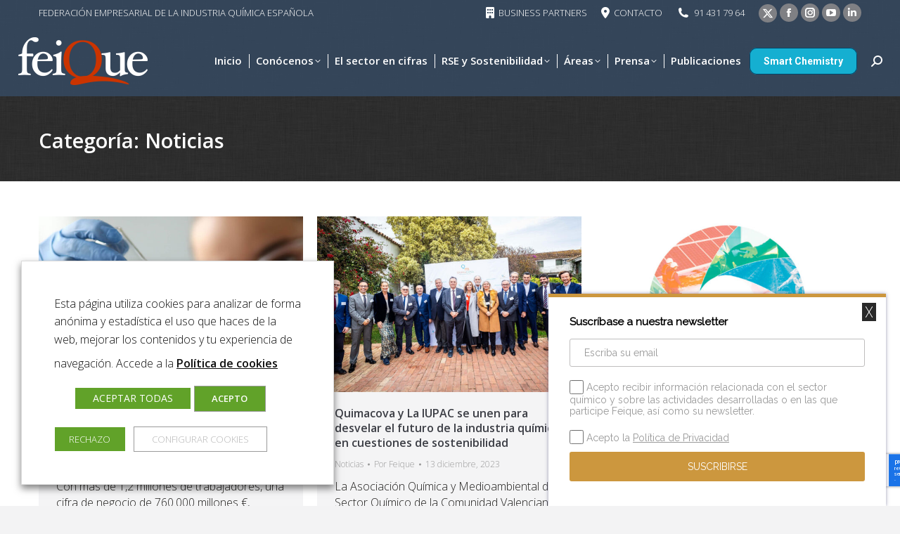

--- FILE ---
content_type: text/html; charset=UTF-8
request_url: https://www.feique.org/category/noticias/page/27/
body_size: 32651
content:
<!DOCTYPE html>
<!--[if !(IE 6) | !(IE 7) | !(IE 8)  ]><!-->
<html lang="es" class="no-js">
<!--<![endif]-->
<head>
<meta charset="UTF-8" />
<meta name="viewport" content="width=device-width, initial-scale=1, maximum-scale=1, user-scalable=0"/>
<link rel="profile" href="https://gmpg.org/xfn/11" />
<meta name='robots' content='index, follow, max-image-preview:large, max-snippet:-1, max-video-preview:-1' />
<style>img:is([sizes="auto" i], [sizes^="auto," i]) { contain-intrinsic-size: 3000px 1500px }</style>
<!-- This site is optimized with the Yoast SEO plugin v26.4 - https://yoast.com/wordpress/plugins/seo/ -->
<title>Noticias archivos - Página 27 de 133 - FEIQUE - Federación Empresarial de la Industria Química Española</title>
<link rel="canonical" href="https://www.feique.org/category/noticias/page/27/" />
<link rel="prev" href="https://www.feique.org/category/noticias/page/26/" />
<link rel="next" href="https://www.feique.org/category/noticias/page/28/" />
<meta property="og:locale" content="es_ES" />
<meta property="og:type" content="article" />
<meta property="og:title" content="Noticias archivos - Página 27 de 133 - FEIQUE - Federación Empresarial de la Industria Química Española" />
<meta property="og:url" content="https://www.feique.org/category/noticias/" />
<meta property="og:site_name" content="FEIQUE - Federación Empresarial de la Industria Química Española" />
<meta name="twitter:card" content="summary_large_image" />
<meta name="twitter:site" content="@Feique_Prensa" />
<script type="application/ld+json" class="yoast-schema-graph">{"@context":"https://schema.org","@graph":[{"@type":"CollectionPage","@id":"https://www.feique.org/category/noticias/","url":"https://www.feique.org/category/noticias/page/27/","name":"Noticias archivos - Página 27 de 133 - FEIQUE - Federación Empresarial de la Industria Química Española","isPartOf":{"@id":"https://www.feique.org/#website"},"primaryImageOfPage":{"@id":"https://www.feique.org/category/noticias/page/27/#primaryimage"},"image":{"@id":"https://www.feique.org/category/noticias/page/27/#primaryimage"},"thumbnailUrl":"https://www.feique.org/wp-content/uploads/2023/12/industria-quimica-15-diciembre.jpg","breadcrumb":{"@id":"https://www.feique.org/category/noticias/page/27/#breadcrumb"},"inLanguage":"es"},{"@type":"ImageObject","inLanguage":"es","@id":"https://www.feique.org/category/noticias/page/27/#primaryimage","url":"https://www.feique.org/wp-content/uploads/2023/12/industria-quimica-15-diciembre.jpg","contentUrl":"https://www.feique.org/wp-content/uploads/2023/12/industria-quimica-15-diciembre.jpg","width":1400,"height":933},{"@type":"BreadcrumbList","@id":"https://www.feique.org/category/noticias/page/27/#breadcrumb","itemListElement":[{"@type":"ListItem","position":1,"name":"Portada","item":"https://www.feique.org/"},{"@type":"ListItem","position":2,"name":"Noticias"}]},{"@type":"WebSite","@id":"https://www.feique.org/#website","url":"https://www.feique.org/","name":"FEIQUE - Federación Empresarial de la Industria Química Española","description":"Federación Empresarial de la Industria Química Española","publisher":{"@id":"https://www.feique.org/#organization"},"potentialAction":[{"@type":"SearchAction","target":{"@type":"EntryPoint","urlTemplate":"https://www.feique.org/?s={search_term_string}"},"query-input":{"@type":"PropertyValueSpecification","valueRequired":true,"valueName":"search_term_string"}}],"inLanguage":"es"},{"@type":"Organization","@id":"https://www.feique.org/#organization","name":"FEIQUE","url":"https://www.feique.org/","logo":{"@type":"ImageObject","inLanguage":"es","@id":"https://www.feique.org/#/schema/logo/image/","url":"https://www.feique.org/wp-content/uploads/2016/03/Logo_Feique03.jpg","contentUrl":"https://www.feique.org/wp-content/uploads/2016/03/Logo_Feique03.jpg","width":1500,"height":640,"caption":"FEIQUE"},"image":{"@id":"https://www.feique.org/#/schema/logo/image/"},"sameAs":["https://www.facebook.com/Feiqueprensa/","https://x.com/Feique_Prensa","https://www.youtube.com/user/foroquimicaysociedad"]}]}</script>
<!-- / Yoast SEO plugin. -->
<link rel='dns-prefetch' href='//static.addtoany.com' />
<link rel='dns-prefetch' href='//maps.googleapis.com' />
<link rel='dns-prefetch' href='//fonts.googleapis.com' />
<link rel='dns-prefetch' href='//www.googletagmanager.com' />
<link rel="alternate" type="application/rss+xml" title="FEIQUE - Federación Empresarial de la Industria Química Española &raquo; Feed" href="https://www.feique.org/feed/" />
<link rel="alternate" type="application/rss+xml" title="FEIQUE - Federación Empresarial de la Industria Química Española &raquo; Feed de los comentarios" href="https://www.feique.org/comments/feed/" />
<link rel="alternate" type="application/rss+xml" title="FEIQUE - Federación Empresarial de la Industria Química Española &raquo; Categoría Noticias del feed" href="https://www.feique.org/category/noticias/feed/" />
<script>
window._wpemojiSettings = {"baseUrl":"https:\/\/s.w.org\/images\/core\/emoji\/16.0.1\/72x72\/","ext":".png","svgUrl":"https:\/\/s.w.org\/images\/core\/emoji\/16.0.1\/svg\/","svgExt":".svg","source":{"concatemoji":"https:\/\/www.feique.org\/wp-includes\/js\/wp-emoji-release.min.js?ver=6.8.3"}};
/*! This file is auto-generated */
!function(s,n){var o,i,e;function c(e){try{var t={supportTests:e,timestamp:(new Date).valueOf()};sessionStorage.setItem(o,JSON.stringify(t))}catch(e){}}function p(e,t,n){e.clearRect(0,0,e.canvas.width,e.canvas.height),e.fillText(t,0,0);var t=new Uint32Array(e.getImageData(0,0,e.canvas.width,e.canvas.height).data),a=(e.clearRect(0,0,e.canvas.width,e.canvas.height),e.fillText(n,0,0),new Uint32Array(e.getImageData(0,0,e.canvas.width,e.canvas.height).data));return t.every(function(e,t){return e===a[t]})}function u(e,t){e.clearRect(0,0,e.canvas.width,e.canvas.height),e.fillText(t,0,0);for(var n=e.getImageData(16,16,1,1),a=0;a<n.data.length;a++)if(0!==n.data[a])return!1;return!0}function f(e,t,n,a){switch(t){case"flag":return n(e,"\ud83c\udff3\ufe0f\u200d\u26a7\ufe0f","\ud83c\udff3\ufe0f\u200b\u26a7\ufe0f")?!1:!n(e,"\ud83c\udde8\ud83c\uddf6","\ud83c\udde8\u200b\ud83c\uddf6")&&!n(e,"\ud83c\udff4\udb40\udc67\udb40\udc62\udb40\udc65\udb40\udc6e\udb40\udc67\udb40\udc7f","\ud83c\udff4\u200b\udb40\udc67\u200b\udb40\udc62\u200b\udb40\udc65\u200b\udb40\udc6e\u200b\udb40\udc67\u200b\udb40\udc7f");case"emoji":return!a(e,"\ud83e\udedf")}return!1}function g(e,t,n,a){var r="undefined"!=typeof WorkerGlobalScope&&self instanceof WorkerGlobalScope?new OffscreenCanvas(300,150):s.createElement("canvas"),o=r.getContext("2d",{willReadFrequently:!0}),i=(o.textBaseline="top",o.font="600 32px Arial",{});return e.forEach(function(e){i[e]=t(o,e,n,a)}),i}function t(e){var t=s.createElement("script");t.src=e,t.defer=!0,s.head.appendChild(t)}"undefined"!=typeof Promise&&(o="wpEmojiSettingsSupports",i=["flag","emoji"],n.supports={everything:!0,everythingExceptFlag:!0},e=new Promise(function(e){s.addEventListener("DOMContentLoaded",e,{once:!0})}),new Promise(function(t){var n=function(){try{var e=JSON.parse(sessionStorage.getItem(o));if("object"==typeof e&&"number"==typeof e.timestamp&&(new Date).valueOf()<e.timestamp+604800&&"object"==typeof e.supportTests)return e.supportTests}catch(e){}return null}();if(!n){if("undefined"!=typeof Worker&&"undefined"!=typeof OffscreenCanvas&&"undefined"!=typeof URL&&URL.createObjectURL&&"undefined"!=typeof Blob)try{var e="postMessage("+g.toString()+"("+[JSON.stringify(i),f.toString(),p.toString(),u.toString()].join(",")+"));",a=new Blob([e],{type:"text/javascript"}),r=new Worker(URL.createObjectURL(a),{name:"wpTestEmojiSupports"});return void(r.onmessage=function(e){c(n=e.data),r.terminate(),t(n)})}catch(e){}c(n=g(i,f,p,u))}t(n)}).then(function(e){for(var t in e)n.supports[t]=e[t],n.supports.everything=n.supports.everything&&n.supports[t],"flag"!==t&&(n.supports.everythingExceptFlag=n.supports.everythingExceptFlag&&n.supports[t]);n.supports.everythingExceptFlag=n.supports.everythingExceptFlag&&!n.supports.flag,n.DOMReady=!1,n.readyCallback=function(){n.DOMReady=!0}}).then(function(){return e}).then(function(){var e;n.supports.everything||(n.readyCallback(),(e=n.source||{}).concatemoji?t(e.concatemoji):e.wpemoji&&e.twemoji&&(t(e.twemoji),t(e.wpemoji)))}))}((window,document),window._wpemojiSettings);
</script>
<link rel='stylesheet' id='pt-cv-public-style-css' href='//www.feique.org/wp-content/cache/wpfc-minified/g5rh1huc/72d9.css' media='all' />
<style id='wp-emoji-styles-inline-css'>
img.wp-smiley, img.emoji {
display: inline !important;
border: none !important;
box-shadow: none !important;
height: 1em !important;
width: 1em !important;
margin: 0 0.07em !important;
vertical-align: -0.1em !important;
background: none !important;
padding: 0 !important;
}
</style>
<link rel='stylesheet' id='wp-block-library-css' href='//www.feique.org/wp-content/cache/wpfc-minified/e6eokczm/72d9.css' media='all' />
<style id='wp-block-library-theme-inline-css'>
.wp-block-audio :where(figcaption){color:#555;font-size:13px;text-align:center}.is-dark-theme .wp-block-audio :where(figcaption){color:#ffffffa6}.wp-block-audio{margin:0 0 1em}.wp-block-code{border:1px solid #ccc;border-radius:4px;font-family:Menlo,Consolas,monaco,monospace;padding:.8em 1em}.wp-block-embed :where(figcaption){color:#555;font-size:13px;text-align:center}.is-dark-theme .wp-block-embed :where(figcaption){color:#ffffffa6}.wp-block-embed{margin:0 0 1em}.blocks-gallery-caption{color:#555;font-size:13px;text-align:center}.is-dark-theme .blocks-gallery-caption{color:#ffffffa6}:root :where(.wp-block-image figcaption){color:#555;font-size:13px;text-align:center}.is-dark-theme :root :where(.wp-block-image figcaption){color:#ffffffa6}.wp-block-image{margin:0 0 1em}.wp-block-pullquote{border-bottom:4px solid;border-top:4px solid;color:currentColor;margin-bottom:1.75em}.wp-block-pullquote cite,.wp-block-pullquote footer,.wp-block-pullquote__citation{color:currentColor;font-size:.8125em;font-style:normal;text-transform:uppercase}.wp-block-quote{border-left:.25em solid;margin:0 0 1.75em;padding-left:1em}.wp-block-quote cite,.wp-block-quote footer{color:currentColor;font-size:.8125em;font-style:normal;position:relative}.wp-block-quote:where(.has-text-align-right){border-left:none;border-right:.25em solid;padding-left:0;padding-right:1em}.wp-block-quote:where(.has-text-align-center){border:none;padding-left:0}.wp-block-quote.is-large,.wp-block-quote.is-style-large,.wp-block-quote:where(.is-style-plain){border:none}.wp-block-search .wp-block-search__label{font-weight:700}.wp-block-search__button{border:1px solid #ccc;padding:.375em .625em}:where(.wp-block-group.has-background){padding:1.25em 2.375em}.wp-block-separator.has-css-opacity{opacity:.4}.wp-block-separator{border:none;border-bottom:2px solid;margin-left:auto;margin-right:auto}.wp-block-separator.has-alpha-channel-opacity{opacity:1}.wp-block-separator:not(.is-style-wide):not(.is-style-dots){width:100px}.wp-block-separator.has-background:not(.is-style-dots){border-bottom:none;height:1px}.wp-block-separator.has-background:not(.is-style-wide):not(.is-style-dots){height:2px}.wp-block-table{margin:0 0 1em}.wp-block-table td,.wp-block-table th{word-break:normal}.wp-block-table :where(figcaption){color:#555;font-size:13px;text-align:center}.is-dark-theme .wp-block-table :where(figcaption){color:#ffffffa6}.wp-block-video :where(figcaption){color:#555;font-size:13px;text-align:center}.is-dark-theme .wp-block-video :where(figcaption){color:#ffffffa6}.wp-block-video{margin:0 0 1em}:root :where(.wp-block-template-part.has-background){margin-bottom:0;margin-top:0;padding:1.25em 2.375em}
</style>
<style id='classic-theme-styles-inline-css'>
/*! This file is auto-generated */
.wp-block-button__link{color:#fff;background-color:#32373c;border-radius:9999px;box-shadow:none;text-decoration:none;padding:calc(.667em + 2px) calc(1.333em + 2px);font-size:1.125em}.wp-block-file__button{background:#32373c;color:#fff;text-decoration:none}
</style>
<style id='global-styles-inline-css'>
:root{--wp--preset--aspect-ratio--square: 1;--wp--preset--aspect-ratio--4-3: 4/3;--wp--preset--aspect-ratio--3-4: 3/4;--wp--preset--aspect-ratio--3-2: 3/2;--wp--preset--aspect-ratio--2-3: 2/3;--wp--preset--aspect-ratio--16-9: 16/9;--wp--preset--aspect-ratio--9-16: 9/16;--wp--preset--color--black: #000000;--wp--preset--color--cyan-bluish-gray: #abb8c3;--wp--preset--color--white: #FFF;--wp--preset--color--pale-pink: #f78da7;--wp--preset--color--vivid-red: #cf2e2e;--wp--preset--color--luminous-vivid-orange: #ff6900;--wp--preset--color--luminous-vivid-amber: #fcb900;--wp--preset--color--light-green-cyan: #7bdcb5;--wp--preset--color--vivid-green-cyan: #00d084;--wp--preset--color--pale-cyan-blue: #8ed1fc;--wp--preset--color--vivid-cyan-blue: #0693e3;--wp--preset--color--vivid-purple: #9b51e0;--wp--preset--color--accent: #01496d;--wp--preset--color--dark-gray: #111;--wp--preset--color--light-gray: #767676;--wp--preset--gradient--vivid-cyan-blue-to-vivid-purple: linear-gradient(135deg,rgba(6,147,227,1) 0%,rgb(155,81,224) 100%);--wp--preset--gradient--light-green-cyan-to-vivid-green-cyan: linear-gradient(135deg,rgb(122,220,180) 0%,rgb(0,208,130) 100%);--wp--preset--gradient--luminous-vivid-amber-to-luminous-vivid-orange: linear-gradient(135deg,rgba(252,185,0,1) 0%,rgba(255,105,0,1) 100%);--wp--preset--gradient--luminous-vivid-orange-to-vivid-red: linear-gradient(135deg,rgba(255,105,0,1) 0%,rgb(207,46,46) 100%);--wp--preset--gradient--very-light-gray-to-cyan-bluish-gray: linear-gradient(135deg,rgb(238,238,238) 0%,rgb(169,184,195) 100%);--wp--preset--gradient--cool-to-warm-spectrum: linear-gradient(135deg,rgb(74,234,220) 0%,rgb(151,120,209) 20%,rgb(207,42,186) 40%,rgb(238,44,130) 60%,rgb(251,105,98) 80%,rgb(254,248,76) 100%);--wp--preset--gradient--blush-light-purple: linear-gradient(135deg,rgb(255,206,236) 0%,rgb(152,150,240) 100%);--wp--preset--gradient--blush-bordeaux: linear-gradient(135deg,rgb(254,205,165) 0%,rgb(254,45,45) 50%,rgb(107,0,62) 100%);--wp--preset--gradient--luminous-dusk: linear-gradient(135deg,rgb(255,203,112) 0%,rgb(199,81,192) 50%,rgb(65,88,208) 100%);--wp--preset--gradient--pale-ocean: linear-gradient(135deg,rgb(255,245,203) 0%,rgb(182,227,212) 50%,rgb(51,167,181) 100%);--wp--preset--gradient--electric-grass: linear-gradient(135deg,rgb(202,248,128) 0%,rgb(113,206,126) 100%);--wp--preset--gradient--midnight: linear-gradient(135deg,rgb(2,3,129) 0%,rgb(40,116,252) 100%);--wp--preset--font-size--small: 13px;--wp--preset--font-size--medium: 20px;--wp--preset--font-size--large: 36px;--wp--preset--font-size--x-large: 42px;--wp--preset--spacing--20: 0.44rem;--wp--preset--spacing--30: 0.67rem;--wp--preset--spacing--40: 1rem;--wp--preset--spacing--50: 1.5rem;--wp--preset--spacing--60: 2.25rem;--wp--preset--spacing--70: 3.38rem;--wp--preset--spacing--80: 5.06rem;--wp--preset--shadow--natural: 6px 6px 9px rgba(0, 0, 0, 0.2);--wp--preset--shadow--deep: 12px 12px 50px rgba(0, 0, 0, 0.4);--wp--preset--shadow--sharp: 6px 6px 0px rgba(0, 0, 0, 0.2);--wp--preset--shadow--outlined: 6px 6px 0px -3px rgba(255, 255, 255, 1), 6px 6px rgba(0, 0, 0, 1);--wp--preset--shadow--crisp: 6px 6px 0px rgba(0, 0, 0, 1);}:where(.is-layout-flex){gap: 0.5em;}:where(.is-layout-grid){gap: 0.5em;}body .is-layout-flex{display: flex;}.is-layout-flex{flex-wrap: wrap;align-items: center;}.is-layout-flex > :is(*, div){margin: 0;}body .is-layout-grid{display: grid;}.is-layout-grid > :is(*, div){margin: 0;}:where(.wp-block-columns.is-layout-flex){gap: 2em;}:where(.wp-block-columns.is-layout-grid){gap: 2em;}:where(.wp-block-post-template.is-layout-flex){gap: 1.25em;}:where(.wp-block-post-template.is-layout-grid){gap: 1.25em;}.has-black-color{color: var(--wp--preset--color--black) !important;}.has-cyan-bluish-gray-color{color: var(--wp--preset--color--cyan-bluish-gray) !important;}.has-white-color{color: var(--wp--preset--color--white) !important;}.has-pale-pink-color{color: var(--wp--preset--color--pale-pink) !important;}.has-vivid-red-color{color: var(--wp--preset--color--vivid-red) !important;}.has-luminous-vivid-orange-color{color: var(--wp--preset--color--luminous-vivid-orange) !important;}.has-luminous-vivid-amber-color{color: var(--wp--preset--color--luminous-vivid-amber) !important;}.has-light-green-cyan-color{color: var(--wp--preset--color--light-green-cyan) !important;}.has-vivid-green-cyan-color{color: var(--wp--preset--color--vivid-green-cyan) !important;}.has-pale-cyan-blue-color{color: var(--wp--preset--color--pale-cyan-blue) !important;}.has-vivid-cyan-blue-color{color: var(--wp--preset--color--vivid-cyan-blue) !important;}.has-vivid-purple-color{color: var(--wp--preset--color--vivid-purple) !important;}.has-black-background-color{background-color: var(--wp--preset--color--black) !important;}.has-cyan-bluish-gray-background-color{background-color: var(--wp--preset--color--cyan-bluish-gray) !important;}.has-white-background-color{background-color: var(--wp--preset--color--white) !important;}.has-pale-pink-background-color{background-color: var(--wp--preset--color--pale-pink) !important;}.has-vivid-red-background-color{background-color: var(--wp--preset--color--vivid-red) !important;}.has-luminous-vivid-orange-background-color{background-color: var(--wp--preset--color--luminous-vivid-orange) !important;}.has-luminous-vivid-amber-background-color{background-color: var(--wp--preset--color--luminous-vivid-amber) !important;}.has-light-green-cyan-background-color{background-color: var(--wp--preset--color--light-green-cyan) !important;}.has-vivid-green-cyan-background-color{background-color: var(--wp--preset--color--vivid-green-cyan) !important;}.has-pale-cyan-blue-background-color{background-color: var(--wp--preset--color--pale-cyan-blue) !important;}.has-vivid-cyan-blue-background-color{background-color: var(--wp--preset--color--vivid-cyan-blue) !important;}.has-vivid-purple-background-color{background-color: var(--wp--preset--color--vivid-purple) !important;}.has-black-border-color{border-color: var(--wp--preset--color--black) !important;}.has-cyan-bluish-gray-border-color{border-color: var(--wp--preset--color--cyan-bluish-gray) !important;}.has-white-border-color{border-color: var(--wp--preset--color--white) !important;}.has-pale-pink-border-color{border-color: var(--wp--preset--color--pale-pink) !important;}.has-vivid-red-border-color{border-color: var(--wp--preset--color--vivid-red) !important;}.has-luminous-vivid-orange-border-color{border-color: var(--wp--preset--color--luminous-vivid-orange) !important;}.has-luminous-vivid-amber-border-color{border-color: var(--wp--preset--color--luminous-vivid-amber) !important;}.has-light-green-cyan-border-color{border-color: var(--wp--preset--color--light-green-cyan) !important;}.has-vivid-green-cyan-border-color{border-color: var(--wp--preset--color--vivid-green-cyan) !important;}.has-pale-cyan-blue-border-color{border-color: var(--wp--preset--color--pale-cyan-blue) !important;}.has-vivid-cyan-blue-border-color{border-color: var(--wp--preset--color--vivid-cyan-blue) !important;}.has-vivid-purple-border-color{border-color: var(--wp--preset--color--vivid-purple) !important;}.has-vivid-cyan-blue-to-vivid-purple-gradient-background{background: var(--wp--preset--gradient--vivid-cyan-blue-to-vivid-purple) !important;}.has-light-green-cyan-to-vivid-green-cyan-gradient-background{background: var(--wp--preset--gradient--light-green-cyan-to-vivid-green-cyan) !important;}.has-luminous-vivid-amber-to-luminous-vivid-orange-gradient-background{background: var(--wp--preset--gradient--luminous-vivid-amber-to-luminous-vivid-orange) !important;}.has-luminous-vivid-orange-to-vivid-red-gradient-background{background: var(--wp--preset--gradient--luminous-vivid-orange-to-vivid-red) !important;}.has-very-light-gray-to-cyan-bluish-gray-gradient-background{background: var(--wp--preset--gradient--very-light-gray-to-cyan-bluish-gray) !important;}.has-cool-to-warm-spectrum-gradient-background{background: var(--wp--preset--gradient--cool-to-warm-spectrum) !important;}.has-blush-light-purple-gradient-background{background: var(--wp--preset--gradient--blush-light-purple) !important;}.has-blush-bordeaux-gradient-background{background: var(--wp--preset--gradient--blush-bordeaux) !important;}.has-luminous-dusk-gradient-background{background: var(--wp--preset--gradient--luminous-dusk) !important;}.has-pale-ocean-gradient-background{background: var(--wp--preset--gradient--pale-ocean) !important;}.has-electric-grass-gradient-background{background: var(--wp--preset--gradient--electric-grass) !important;}.has-midnight-gradient-background{background: var(--wp--preset--gradient--midnight) !important;}.has-small-font-size{font-size: var(--wp--preset--font-size--small) !important;}.has-medium-font-size{font-size: var(--wp--preset--font-size--medium) !important;}.has-large-font-size{font-size: var(--wp--preset--font-size--large) !important;}.has-x-large-font-size{font-size: var(--wp--preset--font-size--x-large) !important;}
:where(.wp-block-post-template.is-layout-flex){gap: 1.25em;}:where(.wp-block-post-template.is-layout-grid){gap: 1.25em;}
:where(.wp-block-columns.is-layout-flex){gap: 2em;}:where(.wp-block-columns.is-layout-grid){gap: 2em;}
:root :where(.wp-block-pullquote){font-size: 1.5em;line-height: 1.6;}
</style>
<link rel='stylesheet' id='contact-form-7-css' href='//www.feique.org/wp-content/cache/wpfc-minified/87d4r9pw/72d9.css' media='all' />
<link rel='stylesheet' id='survey-maker-css' href='//www.feique.org/wp-content/cache/wpfc-minified/eh5e4yyh/72d9.css' media='all' />
<link rel='stylesheet' id='cookie-law-info-css' href='//www.feique.org/wp-content/cache/wpfc-minified/cfqkizd/72d9.css' media='all' />
<link rel='stylesheet' id='cookie-law-info-gdpr-css' href='//www.feique.org/wp-content/cache/wpfc-minified/d48zfqo9/72d9.css' media='all' />
<style id='cookie-law-info-gdpr-inline-css'>
.cli-modal-content, .cli-tab-content { background-color: #ffffff; }.cli-privacy-content-text, .cli-modal .cli-modal-dialog, .cli-tab-container p, a.cli-privacy-readmore { color: #000000; }.cli-tab-header { background-color: #f2f2f2; }.cli-tab-header, .cli-tab-header a.cli-nav-link,span.cli-necessary-caption,.cli-switch .cli-slider:after { color: #000000; }.cli-switch .cli-slider:before { background-color: #ffffff; }.cli-switch input:checked + .cli-slider:before { background-color: #ffffff; }.cli-switch .cli-slider { background-color: #e3e1e8; }.cli-switch input:checked + .cli-slider { background-color: #28a745; }.cli-modal-close svg { fill: #000000; }.cli-tab-footer .wt-cli-privacy-accept-all-btn { background-color: #00acad; color: #ffffff}.cli-tab-footer .wt-cli-privacy-accept-btn { background-color: #00acad; color: #ffffff}.cli-tab-header a:before{ border-right: 1px solid #000000; border-bottom: 1px solid #000000; }
</style>
<link rel='stylesheet' id='the7-font-css' href='//www.feique.org/wp-content/cache/wpfc-minified/f6js6tck/72d9.css' media='all' />
<link rel='stylesheet' id='the7-awesome-fonts-css' href='//www.feique.org/wp-content/cache/wpfc-minified/9k04bucd/72d9.css' media='all' />
<link rel='stylesheet' id='the7-awesome-fonts-back-css' href='//www.feique.org/wp-content/cache/wpfc-minified/du219sja/72d9.css' media='all' />
<link rel='stylesheet' id='the7-Defaults-css' href='//www.feique.org/wp-content/cache/wpfc-minified/4e7bmaw/72d9.css' media='all' />
<link rel='stylesheet' id='dt-web-fonts-css' href='https://fonts.googleapis.com/css?family=Open+Sans:300,400,600,700%7CRoboto:400,600,700' media='all' />
<link rel='stylesheet' id='dt-main-css' href='//www.feique.org/wp-content/cache/wpfc-minified/ke4fs1f8/72d9.css' media='all' />
<link rel='stylesheet' id='the7-custom-scrollbar-css' href='//www.feique.org/wp-content/cache/wpfc-minified/9mep80qg/72d9.css' media='all' />
<link rel='stylesheet' id='the7-wpbakery-css' href='//www.feique.org/wp-content/cache/wpfc-minified/q6q567jo/72d9.css' media='all' />
<link rel='stylesheet' id='the7-core-css' href='//www.feique.org/wp-content/cache/wpfc-minified/1diqseth/72d9.css' media='all' />
<link rel='stylesheet' id='addtoany-css' href='//www.feique.org/wp-content/cache/wpfc-minified/cz3oy0j/72d9.css' media='all' />
<link rel='stylesheet' id='the7-css-vars-css' href='//www.feique.org/wp-content/cache/wpfc-minified/d7zbepq8/72d9.css' media='all' />
<link rel='stylesheet' id='dt-custom-css' href='//www.feique.org/wp-content/cache/wpfc-minified/2cozr53/72d9.css' media='all' />
<link rel='stylesheet' id='dt-media-css' href='//www.feique.org/wp-content/cache/wpfc-minified/fu2hgu54/72d9.css' media='all' />
<link rel='stylesheet' id='the7-mega-menu-css' href='//www.feique.org/wp-content/cache/wpfc-minified/978hrvzo/72d9.css' media='all' />
<link rel='stylesheet' id='the7-elements-albums-portfolio-css' href='//www.feique.org/wp-content/cache/wpfc-minified/q9mzlhk7/72d9.css' media='all' />
<link rel='stylesheet' id='the7-elements-css' href='//www.feique.org/wp-content/cache/wpfc-minified/8w5tqewt/72d9.css' media='all' />
<link rel='stylesheet' id='style-css' href='//www.feique.org/wp-content/cache/wpfc-minified/8x2oo38w/72d9.css' media='all' />
<link rel='stylesheet' id='the7-elementor-global-css' href='//www.feique.org/wp-content/cache/wpfc-minified/g1ibnmy7/72d9.css' media='all' />
<link rel='stylesheet' id='ultimate-vc-addons-style-min-css' href='//www.feique.org/wp-content/cache/wpfc-minified/kpnm2lcn/72d9.css' media='all' />
<link rel='stylesheet' id='ultimate-vc-addons-icons-css' href='//www.feique.org/wp-content/cache/wpfc-minified/30cjcyg9/72d9.css' media='all' />
<link rel='stylesheet' id='ultimate-vc-addons-vidcons-css' href='//www.feique.org/wp-content/cache/wpfc-minified/1n2wa82g/72d9.css' media='all' />
<link rel='stylesheet' id='ultimate-vc-addons-selected-google-fonts-style-css' href='https://fonts.googleapis.com/css?family=Amaranth:normal,700|Kalam:normal,300,700|Open+Sans:normal,300,600&#038;subset=latin-ext,latin,devanagari,greek,vietnamese,cyrillic-ext,cyrillic,greek-ext' media='all' />
<link rel='stylesheet' id='cp-animate-slide-css' href='//www.feique.org/wp-content/cache/wpfc-minified/jmtg5ol4/72d9.css' media='all' />
<link rel='stylesheet' id='convert-plus-module-main-style-css' href='//www.feique.org/wp-content/cache/wpfc-minified/2e1hsyhw/72d9.css' media='all' />
<link rel='stylesheet' id='convert-plus-slide-in-style-css' href='//www.feique.org/wp-content/cache/wpfc-minified/dgpm9scs/72d9.css' media='all' />
<link rel='stylesheet' id='__EPYT__style-css' href='//www.feique.org/wp-content/cache/wpfc-minified/7u9ffs6s/72d9.css' media='all' />
<style id='__EPYT__style-inline-css'>
.epyt-gallery-thumb {
width: 33.333%;
}
</style>
<link rel='stylesheet' id='elementor-frontend-css' href='//www.feique.org/wp-content/cache/wpfc-minified/g42zaew/72d9.css' media='all' />
<link rel='stylesheet' id='eael-general-css' href='//www.feique.org/wp-content/cache/wpfc-minified/9lrnw0o9/72d9.css' media='all' />
<script src="https://www.feique.org/wp-includes/js/jquery/jquery.min.js?ver=3.7.1" id="jquery-core-js"></script>
<script src="https://www.feique.org/wp-includes/js/jquery/jquery-migrate.min.js?ver=3.4.1" id="jquery-migrate-js"></script>
<script id="gtmkit-js-before" data-cfasync="false" data-nowprocket="" data-cookieconsent="ignore">
window.gtmkit_settings = {"datalayer_name":"dataLayer","console_log":false};
window.gtmkit_data = {};
window.dataLayer = window.dataLayer || [];
</script>
<script id="addtoany-core-js-before">
window.a2a_config=window.a2a_config||{};a2a_config.callbacks=[];a2a_config.overlays=[];a2a_config.templates={};a2a_localize = {
Share: "Compartir",
Save: "Guardar",
Subscribe: "Suscribir",
Email: "Correo electrónico",
Bookmark: "Marcador",
ShowAll: "Mostrar todo",
ShowLess: "Mostrar menos",
FindServices: "Encontrar servicio(s)",
FindAnyServiceToAddTo: "Encuentra al instante cualquier servicio para añadir a",
PoweredBy: "Funciona con",
ShareViaEmail: "Compartir por correo electrónico",
SubscribeViaEmail: "Suscribirse a través de correo electrónico",
BookmarkInYourBrowser: "Añadir a marcadores de tu navegador",
BookmarkInstructions: "Presiona «Ctrl+D» o «\u2318+D» para añadir esta página a marcadores",
AddToYourFavorites: "Añadir a tus favoritos",
SendFromWebOrProgram: "Enviar desde cualquier dirección o programa de correo electrónico ",
EmailProgram: "Programa de correo electrónico",
More: "Más&#8230;",
ThanksForSharing: "¡Gracias por compartir!",
ThanksForFollowing: "¡Gracias por seguirnos!"
};
</script>
<script defer src="https://static.addtoany.com/menu/page.js" id="addtoany-core-js"></script>
<script defer src="https://www.feique.org/wp-content/plugins/add-to-any/addtoany.min.js?ver=1.1" id="addtoany-jquery-js"></script>
<script src="//www.feique.org/wp-content/plugins/revslider/sr6/assets/js/rbtools.min.js?ver=6.7.38" async id="tp-tools-js"></script>
<script src="//www.feique.org/wp-content/plugins/revslider/sr6/assets/js/rs6.min.js?ver=6.7.38" async id="revmin-js"></script>
<script id="cookie-law-info-js-extra">
var Cli_Data = {"nn_cookie_ids":["VISITOR_INFO1_LIVE","YSC","IDE","lang","_gat","cp-impression-added-forcp_id_4f923","GPS","_ga","_gid","test_cookie"],"non_necessary_cookies":{"preferencia":["lang"],"non-necessary":["cp-impression-added-forcp_id_4f923","test_cookie"],"analiticas":["GPS","_ga","_gid"],"rendimiento":["YSC","_gat"],"publicitarias":["VISITOR_INFO1_LIVE","IDE"]},"cookielist":{"necessary":{"id":45,"status":true,"title":"Necesarias","strict":true,"default_state":false,"ccpa_optout":false,"loadonstart":false},"preferencia":{"id":51,"status":true,"title":"Preferencia","strict":false,"default_state":true,"ccpa_optout":false,"loadonstart":false},"non-necessary":{"id":46,"status":true,"title":"No necesarias","strict":false,"default_state":true,"ccpa_optout":false,"loadonstart":false},"analiticas":{"id":47,"status":true,"title":"Anal\u00edticas","strict":false,"default_state":true,"ccpa_optout":false,"loadonstart":false},"rendimiento":{"id":48,"status":true,"title":"Rendimiento","strict":false,"default_state":true,"ccpa_optout":false,"loadonstart":false},"publicitarias":{"id":50,"status":true,"title":"Publicitarias","strict":false,"default_state":true,"ccpa_optout":false,"loadonstart":false}},"ajax_url":"https:\/\/www.feique.org\/wp-admin\/admin-ajax.php","current_lang":"es","security":"dde8700bed","eu_countries":["GB"],"geoIP":"disabled","use_custom_geolocation_api":"","custom_geolocation_api":"https:\/\/geoip.cookieyes.com\/geoip\/checker\/result.php","consentVersion":"1","strictlyEnabled":["necessary","obligatoire"],"cookieDomain":"","privacy_length":"250","ccpaEnabled":"","ccpaRegionBased":"","ccpaBarEnabled":"","ccpaType":"gdpr","triggerDomRefresh":""};
var log_object = {"ajax_url":"https:\/\/www.feique.org\/wp-admin\/admin-ajax.php"};
</script>
<script src="https://www.feique.org/wp-content/plugins/webtoffee-gdpr-cookie-consent/public/js/cookie-law-info-public.js?ver=2.3.4" id="cookie-law-info-js"></script>
<script src="https://www.feique.org/wp-content/plugins/wp-scroll-depth/js/jquery-scrolldepth/jquery.scrolldepth.min.js?ver=6.8.3" id="jquery.scrolldepth-js"></script>
<script type="text/plain" data-cli-class="cli-blocker-script" data-cli-label="Administrador de etiquetas de Google"  data-cli-script-type="non-necessary" data-cli-block="true" data-cli-block-if-ccpa-optout="false" data-cli-element-position="head" id="gtmkit-container-js-after" data-cfasync="false" data-nowprocket="" data-cookieconsent="ignore">
/* Google Tag Manager */
(function(w,d,s,l,i){w[l]=w[l]||[];w[l].push({'gtm.start':
new Date().getTime(),event:'gtm.js'});var f=d.getElementsByTagName(s)[0],
j=d.createElement(s),dl=l!='dataLayer'?'&l='+l:'';j.async=true;j.src=
'https://www.googletagmanager.com/gtm.js?id='+i+dl;f.parentNode.insertBefore(j,f);
})(window,document,'script','dataLayer','GTM-TG5W26J');
/* End Google Tag Manager */
</script>
<script src="https://www.feique.org/wp-content/plugins/gtm-kit/assets/integration/contact-form-7.js?ver=2.6.0" id="gtmkit-cf7-js" defer data-wp-strategy="defer"></script>
<script id="gtmkit-datalayer-js-before" data-cfasync="false" data-nowprocket="" data-cookieconsent="ignore">
const gtmkit_dataLayer_content = {"pageType":"post"};
dataLayer.push( gtmkit_dataLayer_content );
</script>
<script id="dt-above-fold-js-extra">
var dtLocal = {"themeUrl":"https:\/\/www.feique.org\/wp-content\/themes\/dt-the7","passText":"Para ver este art\u00edculo protegido, introduce la contrase\u00f1a:","moreButtonText":{"loading":"Cargando...","loadMore":"Cargar m\u00e1s"},"postID":"18759","ajaxurl":"https:\/\/www.feique.org\/wp-admin\/admin-ajax.php","REST":{"baseUrl":"https:\/\/www.feique.org\/wp-json\/the7\/v1","endpoints":{"sendMail":"\/send-mail"}},"contactMessages":{"required":"One or more fields have an error. Please check and try again.","terms":"Please accept the privacy policy.","fillTheCaptchaError":"Please, fill the captcha."},"captchaSiteKey":"","ajaxNonce":"0afb64fe7d","pageData":{"type":"archive","template":"archive","layout":"masonry"},"themeSettings":{"smoothScroll":"off","lazyLoading":false,"desktopHeader":{"height":100},"ToggleCaptionEnabled":"disabled","ToggleCaption":"Navigation","floatingHeader":{"showAfter":74,"showMenu":true,"height":68,"logo":{"showLogo":true,"html":"<img class=\" preload-me\" src=\"https:\/\/www.feique.org\/wp-content\/uploads\/2017\/02\/feique.png\" srcset=\"https:\/\/www.feique.org\/wp-content\/uploads\/2017\/02\/feique.png 185w, https:\/\/www.feique.org\/wp-content\/uploads\/2017\/02\/feique-xl.png 270w\" width=\"185\" height=\"70\"   sizes=\"185px\" alt=\"FEIQUE - Federaci\u00f3n Empresarial de la Industria Qu\u00edmica Espa\u00f1ola\" \/>","url":"https:\/\/www.feique.org\/"}},"topLine":{"floatingTopLine":{"logo":{"showLogo":false,"html":""}}},"mobileHeader":{"firstSwitchPoint":1150,"secondSwitchPoint":950,"firstSwitchPointHeight":80,"secondSwitchPointHeight":60,"mobileToggleCaptionEnabled":"disabled","mobileToggleCaption":"Men\u00fa"},"stickyMobileHeaderFirstSwitch":{"logo":{"html":"<img class=\" preload-me\" src=\"https:\/\/www.feique.org\/wp-content\/uploads\/2017\/02\/feique.png\" srcset=\"https:\/\/www.feique.org\/wp-content\/uploads\/2017\/02\/feique.png 185w, https:\/\/www.feique.org\/wp-content\/uploads\/2017\/02\/feique-xl.png 270w\" width=\"185\" height=\"70\"   sizes=\"185px\" alt=\"FEIQUE - Federaci\u00f3n Empresarial de la Industria Qu\u00edmica Espa\u00f1ola\" \/>"}},"stickyMobileHeaderSecondSwitch":{"logo":{"html":"<img class=\" preload-me\" src=\"https:\/\/www.feique.org\/wp-content\/uploads\/2017\/02\/feique.png\" srcset=\"https:\/\/www.feique.org\/wp-content\/uploads\/2017\/02\/feique.png 185w, https:\/\/www.feique.org\/wp-content\/uploads\/2017\/02\/feique-xl.png 270w\" width=\"185\" height=\"70\"   sizes=\"185px\" alt=\"FEIQUE - Federaci\u00f3n Empresarial de la Industria Qu\u00edmica Espa\u00f1ola\" \/>"}},"sidebar":{"switchPoint":970},"boxedWidth":"1280px"},"VCMobileScreenWidth":"768","elementor":{"settings":{"container_width":1140}}};
var dtShare = {"shareButtonText":{"facebook":"Share on Facebook","twitter":"Share on X","pinterest":"Pin it","linkedin":"Share on Linkedin","whatsapp":"Share on Whatsapp"},"overlayOpacity":"85"};
</script>
<script src="https://www.feique.org/wp-content/themes/dt-the7/js/above-the-fold.min.js?ver=12.10.0.1" id="dt-above-fold-js"></script>
<script src="https://www.feique.org/wp-content/plugins/Ultimate_VC_Addons/assets/min-js/modernizr-custom.min.js?ver=3.21.2" id="ultimate-vc-addons-modernizr-js"></script>
<script src="https://www.feique.org/wp-content/plugins/Ultimate_VC_Addons/assets/min-js/jquery-ui.min.js?ver=3.21.2" id="jquery_ui-js"></script>
<script type="text/plain" data-cli-class="cli-blocker-script" data-cli-label="Mapas de Google"  data-cli-script-type="non-necessary" data-cli-block="true" data-cli-block-if-ccpa-optout="false" data-cli-element-position="head" src="https://maps.googleapis.com/maps/api/js" id="ultimate-vc-addons-googleapis-js"></script>
<script src="https://www.feique.org/wp-includes/js/jquery/ui/core.min.js?ver=1.13.3" id="jquery-ui-core-js"></script>
<script src="https://www.feique.org/wp-includes/js/jquery/ui/mouse.min.js?ver=1.13.3" id="jquery-ui-mouse-js"></script>
<script src="https://www.feique.org/wp-includes/js/jquery/ui/slider.min.js?ver=1.13.3" id="jquery-ui-slider-js"></script>
<script src="https://www.feique.org/wp-content/plugins/Ultimate_VC_Addons/assets/min-js/jquery-ui-labeledslider.min.js?ver=3.21.2" id="ultimate-vc-addons_range_tick-js"></script>
<script src="https://www.feique.org/wp-content/plugins/Ultimate_VC_Addons/assets/min-js/ultimate.min.js?ver=3.21.2" id="ultimate-vc-addons-script-js"></script>
<script src="https://www.feique.org/wp-content/plugins/Ultimate_VC_Addons/assets/min-js/modal-all.min.js?ver=3.21.2" id="ultimate-vc-addons-modal-all-js"></script>
<script src="https://www.feique.org/wp-content/plugins/Ultimate_VC_Addons/assets/min-js/jparallax.min.js?ver=3.21.2" id="ultimate-vc-addons-jquery.shake-js"></script>
<script src="https://www.feique.org/wp-content/plugins/Ultimate_VC_Addons/assets/min-js/vhparallax.min.js?ver=3.21.2" id="ultimate-vc-addons-jquery.vhparallax-js"></script>
<script src="https://www.feique.org/wp-content/plugins/Ultimate_VC_Addons/assets/min-js/ultimate_bg.min.js?ver=3.21.2" id="ultimate-vc-addons-row-bg-js"></script>
<script src="https://www.feique.org/wp-content/plugins/Ultimate_VC_Addons/assets/min-js/mb-YTPlayer.min.js?ver=3.21.2" id="ultimate-vc-addons-jquery.ytplayer-js"></script>
<script id="__ytprefs__-js-extra">
var _EPYT_ = {"ajaxurl":"https:\/\/www.feique.org\/wp-admin\/admin-ajax.php","security":"a33ac78a4d","gallery_scrolloffset":"20","eppathtoscripts":"https:\/\/www.feique.org\/wp-content\/plugins\/youtube-embed-plus\/scripts\/","eppath":"https:\/\/www.feique.org\/wp-content\/plugins\/youtube-embed-plus\/","epresponsiveselector":"[\"iframe.__youtube_prefs__\",\"iframe[src*='youtube.com']\",\"iframe[src*='youtube-nocookie.com']\",\"iframe[data-ep-src*='youtube.com']\",\"iframe[data-ep-src*='youtube-nocookie.com']\",\"iframe[data-ep-gallerysrc*='youtube.com']\"]","epdovol":"1","version":"14.2.3.2","evselector":"iframe.__youtube_prefs__[src], iframe[src*=\"youtube.com\/embed\/\"], iframe[src*=\"youtube-nocookie.com\/embed\/\"]","ajax_compat":"","maxres_facade":"eager","ytapi_load":"light","pause_others":"","stopMobileBuffer":"1","facade_mode":"","not_live_on_channel":""};
</script>
<script src="https://www.feique.org/wp-content/plugins/youtube-embed-plus/scripts/ytprefs.min.js?ver=14.2.3.2" id="__ytprefs__-js"></script>
<script src="https://www.feique.org/wp-content/themes/dt-the7-child/js/custom.js?ver=1" id="custom-js"></script>
<script></script><link rel="https://api.w.org/" href="https://www.feique.org/wp-json/" /><link rel="alternate" title="JSON" type="application/json" href="https://www.feique.org/wp-json/wp/v2/categories/3" /><link rel="EditURI" type="application/rsd+xml" title="RSD" href="https://www.feique.org/xmlrpc.php?rsd" />
<meta name="generator" content="WordPress 6.8.3" />
<script>
jQuery( document ).ready(function(){
jQuery.scrollDepth({
elements: [''],
percentage: true,
userTiming: true,
pixelDepth: false,
nonInteraction: false,
gtmOverride: false,
});
});
</script>
<meta name="generator" content="Elementor 3.33.1; settings: css_print_method-external, google_font-enabled, font_display-auto">
<style>
.e-con.e-parent:nth-of-type(n+4):not(.e-lazyloaded):not(.e-no-lazyload),
.e-con.e-parent:nth-of-type(n+4):not(.e-lazyloaded):not(.e-no-lazyload) * {
background-image: none !important;
}
@media screen and (max-height: 1024px) {
.e-con.e-parent:nth-of-type(n+3):not(.e-lazyloaded):not(.e-no-lazyload),
.e-con.e-parent:nth-of-type(n+3):not(.e-lazyloaded):not(.e-no-lazyload) * {
background-image: none !important;
}
}
@media screen and (max-height: 640px) {
.e-con.e-parent:nth-of-type(n+2):not(.e-lazyloaded):not(.e-no-lazyload),
.e-con.e-parent:nth-of-type(n+2):not(.e-lazyloaded):not(.e-no-lazyload) * {
background-image: none !important;
}
}
</style>
<meta name="generator" content="Powered by WPBakery Page Builder - drag and drop page builder for WordPress."/>
<meta name="generator" content="Powered by Slider Revolution 6.7.38 - responsive, Mobile-Friendly Slider Plugin for WordPress with comfortable drag and drop interface." />
<link rel="icon" href="https://www.feique.org/wp-content/uploads/2015/11/feique1.png" type="image/png" sizes="16x16"/><link rel="icon" href="https://www.feique.org/wp-content/uploads/2015/11/feique1.png" type="image/png" sizes="32x32"/><script>function setREVStartSize(e){
//window.requestAnimationFrame(function() {
window.RSIW = window.RSIW===undefined ? window.innerWidth : window.RSIW;
window.RSIH = window.RSIH===undefined ? window.innerHeight : window.RSIH;
try {
var pw = document.getElementById(e.c).parentNode.offsetWidth,
newh;
pw = pw===0 || isNaN(pw) || (e.l=="fullwidth" || e.layout=="fullwidth") ? window.RSIW : pw;
e.tabw = e.tabw===undefined ? 0 : parseInt(e.tabw);
e.thumbw = e.thumbw===undefined ? 0 : parseInt(e.thumbw);
e.tabh = e.tabh===undefined ? 0 : parseInt(e.tabh);
e.thumbh = e.thumbh===undefined ? 0 : parseInt(e.thumbh);
e.tabhide = e.tabhide===undefined ? 0 : parseInt(e.tabhide);
e.thumbhide = e.thumbhide===undefined ? 0 : parseInt(e.thumbhide);
e.mh = e.mh===undefined || e.mh=="" || e.mh==="auto" ? 0 : parseInt(e.mh,0);
if(e.layout==="fullscreen" || e.l==="fullscreen")
newh = Math.max(e.mh,window.RSIH);
else{
e.gw = Array.isArray(e.gw) ? e.gw : [e.gw];
for (var i in e.rl) if (e.gw[i]===undefined || e.gw[i]===0) e.gw[i] = e.gw[i-1];
e.gh = e.el===undefined || e.el==="" || (Array.isArray(e.el) && e.el.length==0)? e.gh : e.el;
e.gh = Array.isArray(e.gh) ? e.gh : [e.gh];
for (var i in e.rl) if (e.gh[i]===undefined || e.gh[i]===0) e.gh[i] = e.gh[i-1];
var nl = new Array(e.rl.length),
ix = 0,
sl;
e.tabw = e.tabhide>=pw ? 0 : e.tabw;
e.thumbw = e.thumbhide>=pw ? 0 : e.thumbw;
e.tabh = e.tabhide>=pw ? 0 : e.tabh;
e.thumbh = e.thumbhide>=pw ? 0 : e.thumbh;
for (var i in e.rl) nl[i] = e.rl[i]<window.RSIW ? 0 : e.rl[i];
sl = nl[0];
for (var i in nl) if (sl>nl[i] && nl[i]>0) { sl = nl[i]; ix=i;}
var m = pw>(e.gw[ix]+e.tabw+e.thumbw) ? 1 : (pw-(e.tabw+e.thumbw)) / (e.gw[ix]);
newh =  (e.gh[ix] * m) + (e.tabh + e.thumbh);
}
var el = document.getElementById(e.c);
if (el!==null && el) el.style.height = newh+"px";
el = document.getElementById(e.c+"_wrapper");
if (el!==null && el) {
el.style.height = newh+"px";
el.style.display = "block";
}
} catch(e){
console.log("Failure at Presize of Slider:" + e)
}
//});
};</script>
<style id="wp-custom-css">
.em-item-header .em-item-image {
display:none;
}
.em-event-when {
margin-top:20px;
margin-bottom:20px;
}
.em-event-where {
margin-top:20px;
}
.em-event-location {
margin-top:20px;
}
.em button.input.em-event-add-to-calendar {
margin-top: 25px !important;
}
.em-item-meta-line.em-event-location {
display: flex;
flex-direction: row;
}
.em-event-bookings-meta {
margin-top:20px;
}
.em .button.input.with-icon-right, .em .input .button.with-icon-right, .em .input button.with-icon-right, .em button.input.with-icon-right {
margin-top:10px;
}
.em.em-event-booking-form .em-login.size-small .em-login-buttons button, .em.em-item.em-item-single {
margin-top:20px !important;
}
</style>
<noscript><style> .wpb_animate_when_almost_visible { opacity: 1; }</style></noscript><script type="text/plain" data-cli-class="cli-blocker-script" data-cli-label="Google Analytics"  data-cli-script-type="non-necessary" data-cli-block="true" data-cli-block-if-ccpa-optout="false" data-cli-element-position="head">
(function(i,s,o,g,r,a,m){i['GoogleAnalyticsObject']=r;i[r]=i[r]||function(){
(i[r].q=i[r].q||[]).push(arguments)},i[r].l=1*new Date();a=s.createElement(o),
m=s.getElementsByTagName(o)[0];a.async=1;a.src=g;m.parentNode.insertBefore(a,m)
})(window,document,'script','https://www.google-analytics.com/analytics.js','ga');
ga('create', 'UA-73671231-1', 'auto');
ga('send', 'pageview');
</script><style id='the7-custom-inline-css' type='text/css'>
@import url("https://cdnjs.cloudflare.com/ajax/libs/font-awesome/6.4.2/css/brands.min.css");
.dt-icon-twitter:before, .icomoon-the7-font-twitter:before, .twitter .soc-font-icon:before {
content: "\e61b";
font-family: "Font Awesome 6 Brands";
}
</style>
</head>
<body data-rsssl=1 id="the7-body" class="archive paged category category-noticias category-3 wp-custom-logo wp-embed-responsive paged-27 category-paged-27 wp-theme-dt-the7 wp-child-theme-dt-the7-child the7-core-ver-2.7.12 layout-masonry description-under-image transparent dt-responsive-on right-mobile-menu-close-icon ouside-menu-close-icon mobile-hamburger-close-bg-enable mobile-hamburger-close-bg-hover-enable  fade-medium-mobile-menu-close-icon fade-small-menu-close-icon srcset-enabled btn-flat custom-btn-color custom-btn-hover-color phantom-sticky phantom-shadow-decoration phantom-custom-logo-on floating-mobile-menu-icon top-header first-switch-logo-center first-switch-menu-left second-switch-logo-center second-switch-menu-left layzr-loading-on no-avatars popup-message-style the7-ver-12.10.0.1 dt-fa-compatibility wpb-js-composer js-comp-ver-8.7.2 vc_responsive elementor-default elementor-kit-13055">
<noscript><iframe data-cli-class="cli-blocker-script" data-cli-label="Administrador de etiquetas de Google"  data-cli-script-type="non-necessary" data-cli-block="true" data-cli-block-if-ccpa-optout="false" data-cli-element-position="body" data-cli-placeholder="Acepte <a class='cli_manage_current_consent'> No necesarias</a> cookies para ver el contenido." data-cli-src="https://www.googletagmanager.com/ns.html?id=GTM-TG5W26J" height="0" width="0" style="display:none;visibility:hidden"></iframe></noscript><!-- The7 12.10.0.1 -->
<div id="page" >
<a class="skip-link screen-reader-text" href="#content">Saltar al contenido</a>
<div class="masthead inline-header right widgets full-height dividers shadow-decoration shadow-mobile-header-decoration small-mobile-menu-icon mobile-menu-icon-bg-on mobile-menu-icon-hover-bg-on dt-parent-menu-clickable show-sub-menu-on-hover" >
<div class="top-bar full-width-line top-bar-line-hide">
<div class="top-bar-bg" ></div>
<div class="left-widgets mini-widgets"><div class="text-area show-on-desktop in-top-bar-left in-menu-second-switch"><p>FEDERACIÓN EMPRESARIAL DE LA INDUSTRIA QUÍMICA ESPAÑOLA</p>
</div></div><div class="right-widgets mini-widgets"><div class="mini-nav show-on-desktop in-menu-first-switch in-menu-second-switch list-type-menu list-type-menu-first-switch list-type-menu-second-switch"><ul id="top-menu"><li class="menu-item menu-item-type-post_type menu-item-object-page menu-item-937 first depth-0"><a href='https://www.feique.org/business-partners/' data-level='1'><i class="fa fa-building"></i>
<span class="menu-item-text"><span class="menu-text">BUSINESS PARTNERS</span></span></a></li> <li class="menu-item menu-item-type-post_type menu-item-object-page menu-item-864 last depth-0"><a href='https://www.feique.org/contacto/' title='CONTACTO' data-level='1'><i class="fa fa-map-marker"></i>
<span class="menu-item-text"><span class="menu-text">CONTACTO</span></span></a></li> </ul><div class="menu-select"><span class="customSelect1"><span class="customSelectInner"><i class=" the7-mw-icon-dropdown-menu-bold"></i>top-feique</span></span></div></div><span class="mini-contacts phone show-on-desktop in-top-bar-right in-menu-second-switch"><i class="fa-fw the7-mw-icon-phone-bold"></i>91 431 79 64</span><div class="soc-ico show-on-desktop in-top-bar-right in-menu-second-switch custom-bg disabled-border border-off hover-accent-bg hover-disabled-border  hover-border-off"><a title="X page opens in new window" href="https://twitter.com/Feique_ES" target="_blank" class="twitter"><span class="soc-font-icon"></span><span class="screen-reader-text">X page opens in new window</span></a><a title="Facebook page opens in new window" href=" https://www.facebook.com/FeiqueES" target="_blank" class="facebook"><span class="soc-font-icon"></span><span class="screen-reader-text">Facebook page opens in new window</span></a><a title="Instagram page opens in new window" href="https://www.instagram.com/Feique_ES" target="_blank" class="instagram"><span class="soc-font-icon"></span><span class="screen-reader-text">Instagram page opens in new window</span></a><a title="YouTube page opens in new window" href="https://www.youtube.com/channel/UC8UxGD3eL1PSrCgxVB4bi-g" target="_blank" class="you-tube"><span class="soc-font-icon"></span><span class="screen-reader-text">YouTube page opens in new window</span></a><a title="Linkedin page opens in new window" href="https://www.linkedin.com/company/feique" target="_blank" class="linkedin"><span class="soc-font-icon"></span><span class="screen-reader-text">Linkedin page opens in new window</span></a></div></div></div>
<header class="header-bar" role="banner">
<div class="branding">
<div id="site-title" class="assistive-text">FEIQUE &#8211; Federación Empresarial de la Industria Química Española</div>
<div id="site-description" class="assistive-text">Federación Empresarial de la Industria Química Española</div>
<a class="" href="https://www.feique.org/"><img class=" preload-me" src="https://www.feique.org/wp-content/uploads/2017/02/feique.png" srcset="https://www.feique.org/wp-content/uploads/2017/02/feique.png 185w, https://www.feique.org/wp-content/uploads/2017/02/feique-xl.png 270w" width="185" height="70"   sizes="185px" alt="FEIQUE - Federación Empresarial de la Industria Química Española" /></a></div>
<ul id="primary-menu" class="main-nav level-arrows-on outside-item-custom-margin"><li class="menu-item menu-item-type-post_type menu-item-object-page menu-item-home menu-item-17829 first depth-0"><a href='https://www.feique.org/' data-level='1'><span class="menu-item-text"><span class="menu-text">Inicio</span></span></a></li> <li class="menu-item menu-item-type-post_type menu-item-object-page menu-item-has-children menu-item-17830 has-children depth-0"><a href='https://www.feique.org/conocenos/' data-level='1' aria-haspopup='true' aria-expanded='false'><span class="menu-item-text"><span class="menu-text">Conócenos</span></span></a><ul class="sub-nav level-arrows-on" role="group"><li class="menu-item menu-item-type-post_type menu-item-object-page menu-item-17618 first depth-1"><a href='https://www.feique.org/mision/' data-level='2'><span class="menu-item-text"><span class="menu-text">Misión</span></span></a></li> <li class="menu-item menu-item-type-post_type menu-item-object-page menu-item-17617 depth-1"><a href='https://www.feique.org/servicios-a-los-asociados/' data-level='2'><span class="menu-item-text"><span class="menu-text">Miembros</span></span></a></li> <li class="menu-item menu-item-type-post_type menu-item-object-page menu-item-17622 depth-1"><a href='https://www.feique.org/estructura/' data-level='2'><span class="menu-item-text"><span class="menu-text">Estructura</span></span></a></li> <li class="menu-item menu-item-type-post_type menu-item-object-page menu-item-19875 depth-1"><a href='https://www.feique.org/equipo/' data-level='2'><span class="menu-item-text"><span class="menu-text">Equipo</span></span></a></li> <li class="menu-item menu-item-type-post_type menu-item-object-page menu-item-751 depth-1"><a href='https://www.feique.org/hacerse-miembro/' data-level='2'><span class="menu-item-text"><span class="menu-text">Hacerse miembro</span></span></a></li> <li class="menu-item menu-item-type-post_type menu-item-object-page menu-item-632 depth-1"><a href='https://www.feique.org/business-partners/' data-level='2'><span class="menu-item-text"><span class="menu-text">Business Partners</span></span></a></li> <li class="menu-item menu-item-type-post_type menu-item-object-page menu-item-10286 depth-1"><a href='https://www.feique.org/portal-de-transparencia/' data-level='2'><span class="menu-item-text"><span class="menu-text">Portal de Transparencia</span></span></a></li> </ul></li> <li class="menu-item menu-item-type-post_type menu-item-object-page menu-item-19498 depth-0"><a href='https://www.feique.org/el-sector-en-cifras/' data-level='1'><span class="menu-item-text"><span class="menu-text">El sector en cifras</span></span></a></li> <li class="menu-item menu-item-type-post_type menu-item-object-page menu-item-has-children menu-item-2939 has-children depth-0"><a href='https://www.feique.org/rse-y-sostenibilidad/' data-level='1' aria-haspopup='true' aria-expanded='false'><span class="menu-item-text"><span class="menu-text">RSE y Sostenibilidad</span></span></a><ul class="sub-nav level-arrows-on" role="group"><li class="menu-item menu-item-type-post_type menu-item-object-page menu-item-2186 first depth-1"><a href='https://www.feique.org/programa-responsible-care/' data-level='2'><span class="menu-item-text"><span class="menu-text">Responsible Care</span></span></a></li> <li class="menu-item menu-item-type-post_type menu-item-object-page menu-item-2169 depth-1"><a href='https://www.feique.org/guia-de-rse-del-sector-quimico/' data-level='2'><span class="menu-item-text"><span class="menu-text">Guía de RSE del Sector Químico</span></span></a></li> <li class="menu-item menu-item-type-custom menu-item-object-custom menu-item-817 depth-1"><a href='https://www.feique.org/indicadores-rse' data-level='2'><span class="menu-item-text"><span class="menu-text">Indicadores RSE</span></span></a></li> <li class="menu-item menu-item-type-custom menu-item-object-custom menu-item-has-children menu-item-13012 has-children depth-1"><a href='#' data-level='2' aria-haspopup='true' aria-expanded='false'><span class="menu-item-text"><span class="menu-text">Iniciativas</span></span></a><ul class="sub-nav level-arrows-on" role="group"><li class="menu-item menu-item-type-post_type menu-item-object-page menu-item-21351 first depth-2"><a href='https://www.feique.org/smart-chemistry/' data-level='3'><span class="menu-item-text"><span class="menu-text">Smart Chemistry</span></span></a></li> <li class="menu-item menu-item-type-post_type menu-item-object-page menu-item-8361 depth-2"><a href='https://www.feique.org/uniqoos-con-quimica/' data-level='3'><span class="menu-item-text"><span class="menu-text">#UniQoos con Química</span></span></a></li> <li class="menu-item menu-item-type-post_type menu-item-object-page menu-item-10364 depth-2"><a href='https://www.feique.org/mujeresconquimica/' target='_blank' data-level='3'><span class="menu-item-text"><span class="menu-text">#MujeresConQuímica</span></span></a></li> <li class="menu-item menu-item-type-custom menu-item-object-custom menu-item-13015 depth-2"><a href='https://www.quimicaysociedad.org/' target='_blank' data-level='3'><span class="menu-item-text"><span class="menu-text">Foro Química y Sociedad</span></span></a></li> <li class="menu-item menu-item-type-post_type menu-item-object-page menu-item-has-children menu-item-3454 has-children depth-2"><a href='https://www.feique.org/premios/' data-level='3' aria-haspopup='true' aria-expanded='false'><span class="menu-item-text"><span class="menu-text">Premios del Sector Químico</span></span></a><ul class="sub-nav level-arrows-on" role="group"><li class="menu-item menu-item-type-post_type menu-item-object-page menu-item-3474 first depth-3"><a href='https://www.feique.org/premios-rse-del-sector-quimico/' target='_blank' data-level='4'><span class="menu-item-text"><span class="menu-text">Premios RSE</span></span></a></li> <li class="menu-item menu-item-type-custom menu-item-object-custom menu-item-7526 depth-3"><a href='https://www.suschem-es.org/premios_suschem.asp' target='_blank' data-level='4'><span class="menu-item-text"><span class="menu-text">Premios SusChem Jóvenes Investigadores Químicos</span></span></a></li> <li class="menu-item menu-item-type-post_type menu-item-object-page menu-item-3473 depth-3"><a href='https://www.feique.org/premios-de-seguridad-de-feique/' target='_blank' data-level='4'><span class="menu-item-text"><span class="menu-text">Premios de Seguridad</span></span></a></li> </ul></li> <li class="menu-item menu-item-type-custom menu-item-object-custom menu-item-has-children menu-item-13016 has-children depth-2"><a href='#' data-level='3' aria-haspopup='true' aria-expanded='false'><span class="menu-item-text"><span class="menu-text">Consumo Responsable</span></span></a><ul class="sub-nav level-arrows-on" role="group"><li class="menu-item menu-item-type-custom menu-item-object-custom menu-item-13017 first depth-3"><a href='https://cecu.es/ojo-a-la-etiqueta/' target='_blank' data-level='4'><span class="menu-item-text"><span class="menu-text">#OjoalaEtiqueta</span></span></a></li> <li class="menu-item menu-item-type-custom menu-item-object-custom menu-item-13018 depth-3"><a href='https://cecu.es/ojo-al-clic/' target='_blank' data-level='4'><span class="menu-item-text"><span class="menu-text">#OjoalClic</span></span></a></li> <li class="menu-item menu-item-type-custom menu-item-object-custom menu-item-13019 depth-3"><a href='http://cecu.es/formacion-seguridad/index.php' target='_blank' data-level='4'><span class="menu-item-text"><span class="menu-text">Tu formación es seguridad</span></span></a></li> </ul></li> </ul></li> <li class="menu-item menu-item-type-post_type menu-item-object-page menu-item-has-children menu-item-2177 has-children depth-1"><a href='https://www.feique.org/la-quimica-y-la-vida/' data-level='2' aria-haspopup='true' aria-expanded='false'><span class="menu-item-text"><span class="menu-text">La Química y la vida</span></span></a><ul class="sub-nav level-arrows-on" role="group"><li class="menu-item menu-item-type-custom menu-item-object-custom menu-item-13020 first depth-2"><a href='https://www.feique.org/welcome-2030/' target='_blank' data-level='3'><span class="menu-item-text"><span class="menu-text">Welcome 2030</span></span></a></li> <li class="menu-item menu-item-type-custom menu-item-object-custom menu-item-13021 depth-2"><a href='https://www.feique.org/smart-chemistry-smart-future-quimica-para-un-futuro-sostenible/' target='_blank' data-level='3'><span class="menu-item-text"><span class="menu-text">Smart Chemistry Smart Future</span></span></a></li> <li class="menu-item menu-item-type-custom menu-item-object-custom menu-item-13022 depth-2"><a href='https://www.feique.org/tienes-quimica-tienes-vida/' target='_blank' data-level='3'><span class="menu-item-text"><span class="menu-text">Tienes Química, Tienes Vida</span></span></a></li> <li class="menu-item menu-item-type-post_type menu-item-object-page menu-item-3604 depth-2"><a href='https://www.feique.org/declaracion-de-la-quimica/' target='_blank' data-level='3'><span class="menu-item-text"><span class="menu-text">Declaración de la Química</span></span></a></li> </ul></li> </ul></li> <li class="menu-item menu-item-type-post_type menu-item-object-page menu-item-has-children menu-item-4319 has-children depth-0"><a href='https://www.feique.org/areas/areas/' data-level='1' aria-haspopup='true' aria-expanded='false'><span class="menu-item-text"><span class="menu-text">Áreas</span></span></a><ul class="sub-nav level-arrows-on" role="group"><li class="menu-item menu-item-type-post_type menu-item-object-page menu-item-has-children menu-item-3536 first has-children depth-1"><a href='https://www.feique.org/areas/laboral/' data-level='2' aria-haspopup='true' aria-expanded='false'><span class="menu-item-text"><span class="menu-text">Laboral</span></span></a><ul class="sub-nav level-arrows-on" role="group"><li class="menu-item menu-item-type-post_type menu-item-object-page menu-item-3545 first depth-2"><a href='https://www.feique.org/areas/laboral/convenio-general-de-la-industria-quimica/' data-level='3'><span class="menu-item-text"><span class="menu-text">Convenio General de la Industria Química</span></span></a></li> </ul></li> <li class="menu-item menu-item-type-post_type menu-item-object-page menu-item-has-children menu-item-3502 has-children depth-1"><a href='https://www.feique.org/areas/innovacion/' data-level='2' aria-haspopup='true' aria-expanded='false'><span class="menu-item-text"><span class="menu-text">Innovación</span></span></a><ul class="sub-nav level-arrows-on" role="group"><li class="menu-item menu-item-type-custom menu-item-object-custom menu-item-13342 first depth-2"><a href='http://www.suschem-es.org' target='_blank' data-level='3'><span class="menu-item-text"><span class="menu-text">Plataforma de química sostenible &#8211; SusChem España</span></span></a></li> </ul></li> <li class="menu-item menu-item-type-post_type menu-item-object-page menu-item-3644 depth-1"><a href='https://www.feique.org/areas/seguridad-y-prl/' data-level='2'><span class="menu-item-text"><span class="menu-text">Seguridad industrial y PRL</span></span></a></li> <li class="menu-item menu-item-type-post_type menu-item-object-page menu-item-has-children menu-item-3773 has-children depth-1"><a href='https://www.feique.org/areas/comercio-e-internacionalizacion/' data-level='2' aria-haspopup='true' aria-expanded='false'><span class="menu-item-text"><span class="menu-text">Comercio Internacional</span></span></a><ul class="sub-nav level-arrows-on" role="group"><li class="menu-item menu-item-type-custom menu-item-object-custom menu-item-13024 first depth-2"><a href='https://chemspain.org/brexit-corner/' target='_blank' data-level='3'><span class="menu-item-text"><span class="menu-text">Brexit Corner</span></span></a></li> <li class="menu-item menu-item-type-custom menu-item-object-custom menu-item-13343 depth-2"><a href='https://chemspain.org' target='_blank' data-level='3'><span class="menu-item-text"><span class="menu-text">Chemicals from Spain – ChemSpain</span></span></a></li> <li class="menu-item menu-item-type-custom menu-item-object-custom menu-item-13344 depth-2"><a href='https://chemspain.org/directorio-empresas-productos/' target='_blank' data-level='3'><span class="menu-item-text"><span class="menu-text">Directorio de empresas y productos químicos</span></span></a></li> </ul></li> <li class="menu-item menu-item-type-post_type menu-item-object-page menu-item-3789 depth-1"><a href='https://www.feique.org/areas/tutela-de-producto/' data-level='2'><span class="menu-item-text"><span class="menu-text">Gestión de Productos Químicos</span></span></a></li> </ul></li> <li class="menu-item menu-item-type-post_type menu-item-object-page menu-item-has-children menu-item-2396 has-children depth-0"><a href='https://www.feique.org/prensa/' data-level='1' aria-haspopup='true' aria-expanded='false'><span class="menu-item-text"><span class="menu-text">Prensa</span></span></a><ul class="sub-nav level-arrows-on" role="group"><li class="menu-item menu-item-type-post_type menu-item-object-page menu-item-637 first depth-1"><a href='https://www.feique.org/notas-de-prensa/' data-level='2'><span class="menu-item-text"><span class="menu-text">Notas de Prensa</span></span></a></li> <li class="menu-item menu-item-type-post_type menu-item-object-page menu-item-17596 depth-1"><a href='https://www.feique.org/prensa/' data-level='2'><span class="menu-item-text"><span class="menu-text">Actualidad</span></span></a></li> <li class="menu-item menu-item-type-post_type menu-item-object-page menu-item-3586 depth-1"><a href='https://www.feique.org/blog/' data-level='2'><span class="menu-item-text"><span class="menu-text">Blog</span></span></a></li> <li class="menu-item menu-item-type-post_type menu-item-object-page menu-item-1513 depth-1"><a href='https://www.feique.org/recursos-graficos/' data-level='2'><span class="menu-item-text"><span class="menu-text">Mediateca</span></span></a></li> <li class="menu-item menu-item-type-custom menu-item-object-custom menu-item-13026 depth-1"><a href='https://www.feique.org/q-informa/' data-level='2'><span class="menu-item-text"><span class="menu-text">Newsletter QInforma</span></span></a></li> </ul></li> <li class="menu-item menu-item-type-post_type menu-item-object-page menu-item-3102 last depth-0"><a href='https://www.feique.org/publicaciones/' data-level='1'><span class="menu-item-text"><span class="menu-text">Publicaciones</span></span></a></li> </ul>
<div class="mini-widgets"><a href="https://www.feique.org/smart-chemistry/" class="microwidget-btn mini-button header-elements-button-1 show-on-desktop near-logo-first-switch in-menu-second-switch microwidget-btn-bg-on microwidget-btn-hover-bg-on border-on hover-border-on btn-icon-align-right" ><span>Smart Chemistry</span></a><div class="mini-search show-on-desktop in-menu-first-switch in-menu-second-switch popup-search custom-icon"><form class="searchform mini-widget-searchform" role="search" method="get" action="https://www.feique.org/">
<div class="screen-reader-text">Search:</div>
<a href="" class="submit text-disable"><i class=" mw-icon the7-mw-icon-search-bold"></i></a>
<div class="popup-search-wrap">
<input type="text" aria-label="Search" class="field searchform-s" name="s" value="" placeholder="Type and hit enter …" title="Search form"/>
<a href="" class="search-icon"  aria-label="Search"><i class="the7-mw-icon-search-bold" aria-hidden="true"></i></a>
</div>
<input type="submit" class="assistive-text searchsubmit" value="Ir!"/>
</form>
</div></div>
</header>
</div>
<div role="navigation" aria-label="Main Menu" class="dt-mobile-header mobile-menu-show-divider">
<div class="dt-close-mobile-menu-icon" aria-label="Close" role="button" tabindex="0"><div class="close-line-wrap"><span class="close-line"></span><span class="close-line"></span><span class="close-line"></span></div></div>	<ul id="mobile-menu" class="mobile-main-nav">
<li class="menu-item menu-item-type-post_type menu-item-object-page menu-item-home menu-item-17829 first depth-0"><a href='https://www.feique.org/' data-level='1'><span class="menu-item-text"><span class="menu-text">Inicio</span></span></a></li> <li class="menu-item menu-item-type-post_type menu-item-object-page menu-item-has-children menu-item-17830 has-children depth-0"><a href='https://www.feique.org/conocenos/' data-level='1' aria-haspopup='true' aria-expanded='false'><span class="menu-item-text"><span class="menu-text">Conócenos</span></span></a><ul class="sub-nav level-arrows-on" role="group"><li class="menu-item menu-item-type-post_type menu-item-object-page menu-item-17618 first depth-1"><a href='https://www.feique.org/mision/' data-level='2'><span class="menu-item-text"><span class="menu-text">Misión</span></span></a></li> <li class="menu-item menu-item-type-post_type menu-item-object-page menu-item-17617 depth-1"><a href='https://www.feique.org/servicios-a-los-asociados/' data-level='2'><span class="menu-item-text"><span class="menu-text">Miembros</span></span></a></li> <li class="menu-item menu-item-type-post_type menu-item-object-page menu-item-17622 depth-1"><a href='https://www.feique.org/estructura/' data-level='2'><span class="menu-item-text"><span class="menu-text">Estructura</span></span></a></li> <li class="menu-item menu-item-type-post_type menu-item-object-page menu-item-19875 depth-1"><a href='https://www.feique.org/equipo/' data-level='2'><span class="menu-item-text"><span class="menu-text">Equipo</span></span></a></li> <li class="menu-item menu-item-type-post_type menu-item-object-page menu-item-751 depth-1"><a href='https://www.feique.org/hacerse-miembro/' data-level='2'><span class="menu-item-text"><span class="menu-text">Hacerse miembro</span></span></a></li> <li class="menu-item menu-item-type-post_type menu-item-object-page menu-item-632 depth-1"><a href='https://www.feique.org/business-partners/' data-level='2'><span class="menu-item-text"><span class="menu-text">Business Partners</span></span></a></li> <li class="menu-item menu-item-type-post_type menu-item-object-page menu-item-10286 depth-1"><a href='https://www.feique.org/portal-de-transparencia/' data-level='2'><span class="menu-item-text"><span class="menu-text">Portal de Transparencia</span></span></a></li> </ul></li> <li class="menu-item menu-item-type-post_type menu-item-object-page menu-item-19498 depth-0"><a href='https://www.feique.org/el-sector-en-cifras/' data-level='1'><span class="menu-item-text"><span class="menu-text">El sector en cifras</span></span></a></li> <li class="menu-item menu-item-type-post_type menu-item-object-page menu-item-has-children menu-item-2939 has-children depth-0"><a href='https://www.feique.org/rse-y-sostenibilidad/' data-level='1' aria-haspopup='true' aria-expanded='false'><span class="menu-item-text"><span class="menu-text">RSE y Sostenibilidad</span></span></a><ul class="sub-nav level-arrows-on" role="group"><li class="menu-item menu-item-type-post_type menu-item-object-page menu-item-2186 first depth-1"><a href='https://www.feique.org/programa-responsible-care/' data-level='2'><span class="menu-item-text"><span class="menu-text">Responsible Care</span></span></a></li> <li class="menu-item menu-item-type-post_type menu-item-object-page menu-item-2169 depth-1"><a href='https://www.feique.org/guia-de-rse-del-sector-quimico/' data-level='2'><span class="menu-item-text"><span class="menu-text">Guía de RSE del Sector Químico</span></span></a></li> <li class="menu-item menu-item-type-custom menu-item-object-custom menu-item-817 depth-1"><a href='https://www.feique.org/indicadores-rse' data-level='2'><span class="menu-item-text"><span class="menu-text">Indicadores RSE</span></span></a></li> <li class="menu-item menu-item-type-custom menu-item-object-custom menu-item-has-children menu-item-13012 has-children depth-1"><a href='#' data-level='2' aria-haspopup='true' aria-expanded='false'><span class="menu-item-text"><span class="menu-text">Iniciativas</span></span></a><ul class="sub-nav level-arrows-on" role="group"><li class="menu-item menu-item-type-post_type menu-item-object-page menu-item-21351 first depth-2"><a href='https://www.feique.org/smart-chemistry/' data-level='3'><span class="menu-item-text"><span class="menu-text">Smart Chemistry</span></span></a></li> <li class="menu-item menu-item-type-post_type menu-item-object-page menu-item-8361 depth-2"><a href='https://www.feique.org/uniqoos-con-quimica/' data-level='3'><span class="menu-item-text"><span class="menu-text">#UniQoos con Química</span></span></a></li> <li class="menu-item menu-item-type-post_type menu-item-object-page menu-item-10364 depth-2"><a href='https://www.feique.org/mujeresconquimica/' target='_blank' data-level='3'><span class="menu-item-text"><span class="menu-text">#MujeresConQuímica</span></span></a></li> <li class="menu-item menu-item-type-custom menu-item-object-custom menu-item-13015 depth-2"><a href='https://www.quimicaysociedad.org/' target='_blank' data-level='3'><span class="menu-item-text"><span class="menu-text">Foro Química y Sociedad</span></span></a></li> <li class="menu-item menu-item-type-post_type menu-item-object-page menu-item-has-children menu-item-3454 has-children depth-2"><a href='https://www.feique.org/premios/' data-level='3' aria-haspopup='true' aria-expanded='false'><span class="menu-item-text"><span class="menu-text">Premios del Sector Químico</span></span></a><ul class="sub-nav level-arrows-on" role="group"><li class="menu-item menu-item-type-post_type menu-item-object-page menu-item-3474 first depth-3"><a href='https://www.feique.org/premios-rse-del-sector-quimico/' target='_blank' data-level='4'><span class="menu-item-text"><span class="menu-text">Premios RSE</span></span></a></li> <li class="menu-item menu-item-type-custom menu-item-object-custom menu-item-7526 depth-3"><a href='https://www.suschem-es.org/premios_suschem.asp' target='_blank' data-level='4'><span class="menu-item-text"><span class="menu-text">Premios SusChem Jóvenes Investigadores Químicos</span></span></a></li> <li class="menu-item menu-item-type-post_type menu-item-object-page menu-item-3473 depth-3"><a href='https://www.feique.org/premios-de-seguridad-de-feique/' target='_blank' data-level='4'><span class="menu-item-text"><span class="menu-text">Premios de Seguridad</span></span></a></li> </ul></li> <li class="menu-item menu-item-type-custom menu-item-object-custom menu-item-has-children menu-item-13016 has-children depth-2"><a href='#' data-level='3' aria-haspopup='true' aria-expanded='false'><span class="menu-item-text"><span class="menu-text">Consumo Responsable</span></span></a><ul class="sub-nav level-arrows-on" role="group"><li class="menu-item menu-item-type-custom menu-item-object-custom menu-item-13017 first depth-3"><a href='https://cecu.es/ojo-a-la-etiqueta/' target='_blank' data-level='4'><span class="menu-item-text"><span class="menu-text">#OjoalaEtiqueta</span></span></a></li> <li class="menu-item menu-item-type-custom menu-item-object-custom menu-item-13018 depth-3"><a href='https://cecu.es/ojo-al-clic/' target='_blank' data-level='4'><span class="menu-item-text"><span class="menu-text">#OjoalClic</span></span></a></li> <li class="menu-item menu-item-type-custom menu-item-object-custom menu-item-13019 depth-3"><a href='http://cecu.es/formacion-seguridad/index.php' target='_blank' data-level='4'><span class="menu-item-text"><span class="menu-text">Tu formación es seguridad</span></span></a></li> </ul></li> </ul></li> <li class="menu-item menu-item-type-post_type menu-item-object-page menu-item-has-children menu-item-2177 has-children depth-1"><a href='https://www.feique.org/la-quimica-y-la-vida/' data-level='2' aria-haspopup='true' aria-expanded='false'><span class="menu-item-text"><span class="menu-text">La Química y la vida</span></span></a><ul class="sub-nav level-arrows-on" role="group"><li class="menu-item menu-item-type-custom menu-item-object-custom menu-item-13020 first depth-2"><a href='https://www.feique.org/welcome-2030/' target='_blank' data-level='3'><span class="menu-item-text"><span class="menu-text">Welcome 2030</span></span></a></li> <li class="menu-item menu-item-type-custom menu-item-object-custom menu-item-13021 depth-2"><a href='https://www.feique.org/smart-chemistry-smart-future-quimica-para-un-futuro-sostenible/' target='_blank' data-level='3'><span class="menu-item-text"><span class="menu-text">Smart Chemistry Smart Future</span></span></a></li> <li class="menu-item menu-item-type-custom menu-item-object-custom menu-item-13022 depth-2"><a href='https://www.feique.org/tienes-quimica-tienes-vida/' target='_blank' data-level='3'><span class="menu-item-text"><span class="menu-text">Tienes Química, Tienes Vida</span></span></a></li> <li class="menu-item menu-item-type-post_type menu-item-object-page menu-item-3604 depth-2"><a href='https://www.feique.org/declaracion-de-la-quimica/' target='_blank' data-level='3'><span class="menu-item-text"><span class="menu-text">Declaración de la Química</span></span></a></li> </ul></li> </ul></li> <li class="menu-item menu-item-type-post_type menu-item-object-page menu-item-has-children menu-item-4319 has-children depth-0"><a href='https://www.feique.org/areas/areas/' data-level='1' aria-haspopup='true' aria-expanded='false'><span class="menu-item-text"><span class="menu-text">Áreas</span></span></a><ul class="sub-nav level-arrows-on" role="group"><li class="menu-item menu-item-type-post_type menu-item-object-page menu-item-has-children menu-item-3536 first has-children depth-1"><a href='https://www.feique.org/areas/laboral/' data-level='2' aria-haspopup='true' aria-expanded='false'><span class="menu-item-text"><span class="menu-text">Laboral</span></span></a><ul class="sub-nav level-arrows-on" role="group"><li class="menu-item menu-item-type-post_type menu-item-object-page menu-item-3545 first depth-2"><a href='https://www.feique.org/areas/laboral/convenio-general-de-la-industria-quimica/' data-level='3'><span class="menu-item-text"><span class="menu-text">Convenio General de la Industria Química</span></span></a></li> </ul></li> <li class="menu-item menu-item-type-post_type menu-item-object-page menu-item-has-children menu-item-3502 has-children depth-1"><a href='https://www.feique.org/areas/innovacion/' data-level='2' aria-haspopup='true' aria-expanded='false'><span class="menu-item-text"><span class="menu-text">Innovación</span></span></a><ul class="sub-nav level-arrows-on" role="group"><li class="menu-item menu-item-type-custom menu-item-object-custom menu-item-13342 first depth-2"><a href='http://www.suschem-es.org' target='_blank' data-level='3'><span class="menu-item-text"><span class="menu-text">Plataforma de química sostenible &#8211; SusChem España</span></span></a></li> </ul></li> <li class="menu-item menu-item-type-post_type menu-item-object-page menu-item-3644 depth-1"><a href='https://www.feique.org/areas/seguridad-y-prl/' data-level='2'><span class="menu-item-text"><span class="menu-text">Seguridad industrial y PRL</span></span></a></li> <li class="menu-item menu-item-type-post_type menu-item-object-page menu-item-has-children menu-item-3773 has-children depth-1"><a href='https://www.feique.org/areas/comercio-e-internacionalizacion/' data-level='2' aria-haspopup='true' aria-expanded='false'><span class="menu-item-text"><span class="menu-text">Comercio Internacional</span></span></a><ul class="sub-nav level-arrows-on" role="group"><li class="menu-item menu-item-type-custom menu-item-object-custom menu-item-13024 first depth-2"><a href='https://chemspain.org/brexit-corner/' target='_blank' data-level='3'><span class="menu-item-text"><span class="menu-text">Brexit Corner</span></span></a></li> <li class="menu-item menu-item-type-custom menu-item-object-custom menu-item-13343 depth-2"><a href='https://chemspain.org' target='_blank' data-level='3'><span class="menu-item-text"><span class="menu-text">Chemicals from Spain – ChemSpain</span></span></a></li> <li class="menu-item menu-item-type-custom menu-item-object-custom menu-item-13344 depth-2"><a href='https://chemspain.org/directorio-empresas-productos/' target='_blank' data-level='3'><span class="menu-item-text"><span class="menu-text">Directorio de empresas y productos químicos</span></span></a></li> </ul></li> <li class="menu-item menu-item-type-post_type menu-item-object-page menu-item-3789 depth-1"><a href='https://www.feique.org/areas/tutela-de-producto/' data-level='2'><span class="menu-item-text"><span class="menu-text">Gestión de Productos Químicos</span></span></a></li> </ul></li> <li class="menu-item menu-item-type-post_type menu-item-object-page menu-item-has-children menu-item-2396 has-children depth-0"><a href='https://www.feique.org/prensa/' data-level='1' aria-haspopup='true' aria-expanded='false'><span class="menu-item-text"><span class="menu-text">Prensa</span></span></a><ul class="sub-nav level-arrows-on" role="group"><li class="menu-item menu-item-type-post_type menu-item-object-page menu-item-637 first depth-1"><a href='https://www.feique.org/notas-de-prensa/' data-level='2'><span class="menu-item-text"><span class="menu-text">Notas de Prensa</span></span></a></li> <li class="menu-item menu-item-type-post_type menu-item-object-page menu-item-17596 depth-1"><a href='https://www.feique.org/prensa/' data-level='2'><span class="menu-item-text"><span class="menu-text">Actualidad</span></span></a></li> <li class="menu-item menu-item-type-post_type menu-item-object-page menu-item-3586 depth-1"><a href='https://www.feique.org/blog/' data-level='2'><span class="menu-item-text"><span class="menu-text">Blog</span></span></a></li> <li class="menu-item menu-item-type-post_type menu-item-object-page menu-item-1513 depth-1"><a href='https://www.feique.org/recursos-graficos/' data-level='2'><span class="menu-item-text"><span class="menu-text">Mediateca</span></span></a></li> <li class="menu-item menu-item-type-custom menu-item-object-custom menu-item-13026 depth-1"><a href='https://www.feique.org/q-informa/' data-level='2'><span class="menu-item-text"><span class="menu-text">Newsletter QInforma</span></span></a></li> </ul></li> <li class="menu-item menu-item-type-post_type menu-item-object-page menu-item-3102 last depth-0"><a href='https://www.feique.org/publicaciones/' data-level='1'><span class="menu-item-text"><span class="menu-text">Publicaciones</span></span></a></li> 	</ul>
<div class='mobile-mini-widgets-in-menu'></div>
</div>
<div class="page-title title-left solid-bg breadcrumbs-off page-title-parallax-bg bg-img-enabled title-outline-decoration" data-prlx-speed="3">
<div class="wf-wrap">
<div class="page-title-head hgroup"><h1 >Categoría: <span>Noticias</span></h1></div>			</div>
</div>
<div id="main" class="sidebar-none sidebar-divider-off">
<div class="main-gradient"></div>
<div class="wf-wrap">
<div class="wf-container-main">
<!-- Content -->
<div id="content" class="content" role="main">
<div class="wf-container loading-effect-fade-in iso-container bg-under-post description-under-image content-align-left" data-padding="10px" data-cur-page="27" data-width="320px" data-columns="3">
<div class="wf-cell iso-item" data-post-id="18759" data-date="2023-12-14T09:42:55+01:00" data-name="Facts and Figures 2023 de la industria química europea: un pilar estratégico de la UE">
<article class="post post-18759 type-post status-publish format-standard has-post-thumbnail hentry category-noticias category-3 bg-on fullwidth-img description-off">
<div class="blog-media wf-td">
<p><a href="https://www.feique.org/facts-and-figures-2023-de-la-industria-quimica-europea/" class="alignnone rollover layzr-bg" ><img fetchpriority="high" class="preload-me iso-lazy-load aspect" src="data:image/svg+xml,%3Csvg%20xmlns%3D&#39;http%3A%2F%2Fwww.w3.org%2F2000%2Fsvg&#39;%20viewBox%3D&#39;0%200%20625%20417&#39;%2F%3E" data-src="https://www.feique.org/wp-content/uploads/2023/12/industria-quimica-15-diciembre-625x417.jpg" data-srcset="https://www.feique.org/wp-content/uploads/2023/12/industria-quimica-15-diciembre-625x417.jpg 625w, https://www.feique.org/wp-content/uploads/2023/12/industria-quimica-15-diciembre-1250x834.jpg 1250w" loading="eager" style="--ratio: 625 / 417" sizes="(max-width: 625px) 100vw, 625px" alt="" title="industria-quimica-15-diciembre" width="625" height="417"  /></a></p>
</div>
<div class="blog-content wf-td">
<h3 class="entry-title"><a href="https://www.feique.org/facts-and-figures-2023-de-la-industria-quimica-europea/" title="Facts and Figures 2023 de la industria química europea: un pilar estratégico de la UE" rel="bookmark">Facts and Figures 2023 de la industria química europea: un pilar estratégico de la UE</a></h3>
<div class="entry-meta"><span class="category-link"><a href="https://www.feique.org/category/noticias/" >Noticias</a></span><a class="author vcard" href="https://www.feique.org/author/fiquead/" title="Ver todas las entradas de Feique" rel="author">Por <span class="fn">Feique</span></a><a href="https://www.feique.org/2023/12/14/" title="9:42 am" class="data-link" rel="bookmark"><time class="entry-date updated" datetime="2023-12-14T09:42:55+01:00">14 diciembre, 2023</time></a></div><p>Con más de 1,2 millones de trabajadores, una cifra de negocio de 760.000 millones €,  11.000 millones de inversiones en I+D+i, la industria química europea es un pilar esencial para el desarrollo económico de Europa y uno de los principales sectores en liderar la consecución de una economía competitiva, baja en carbono y circular para&hellip;</p>
</div>
</article>
</div>
<div class="wf-cell iso-item" data-post-id="18732" data-date="2023-12-13T13:20:45+01:00" data-name="Quimacova y La IUPAC se unen para desvelar el futuro de la industria química en cuestiones de sostenibilidad">
<article class="post post-18732 type-post status-publish format-standard has-post-thumbnail hentry category-noticias category-3 bg-on fullwidth-img description-off">
<div class="blog-media wf-td">
<p><a href="https://www.feique.org/quimacova-y-la-iupac-futuro-de-la-industria-quimica/" class="alignnone rollover layzr-bg" ><img class="preload-me iso-lazy-load aspect" src="data:image/svg+xml,%3Csvg%20xmlns%3D&#39;http%3A%2F%2Fwww.w3.org%2F2000%2Fsvg&#39;%20viewBox%3D&#39;0%200%20625%20417&#39;%2F%3E" data-src="https://www.feique.org/wp-content/uploads/2023/12/feique-evento-navidad-625x417.jpg" data-srcset="https://www.feique.org/wp-content/uploads/2023/12/feique-evento-navidad-625x417.jpg 625w, https://www.feique.org/wp-content/uploads/2023/12/feique-evento-navidad-1250x834.jpg 1250w" loading="eager" style="--ratio: 625 / 417" sizes="(max-width: 625px) 100vw, 625px" alt="" title="feique-evento-navidad" width="625" height="417"  /></a></p>
</div>
<div class="blog-content wf-td">
<h3 class="entry-title"><a href="https://www.feique.org/quimacova-y-la-iupac-futuro-de-la-industria-quimica/" title="Quimacova y La IUPAC se unen para desvelar el futuro de la industria química en cuestiones de sostenibilidad" rel="bookmark">Quimacova y La IUPAC se unen para desvelar el futuro de la industria química en cuestiones de sostenibilidad</a></h3>
<div class="entry-meta"><span class="category-link"><a href="https://www.feique.org/category/noticias/" >Noticias</a></span><a class="author vcard" href="https://www.feique.org/author/fiquead/" title="Ver todas las entradas de Feique" rel="author">Por <span class="fn">Feique</span></a><a href="https://www.feique.org/2023/12/13/" title="1:20 pm" class="data-link" rel="bookmark"><time class="entry-date updated" datetime="2023-12-13T13:20:45+01:00">13 diciembre, 2023</time></a></div><p>La Asociación Química y Medioambiental del Sector Químico de la Comunidad Valenciana (QUIMACOVA) ha acogido una charla de Javier García, Presidente de la UIPAC, con el objetivo de dilucidar el futuro de la industria química en cuestiones de sostenibilidad. La charla ha tenido lugar en el marco del evento de Navidad que la asociación ha&hellip;</p>
</div>
</article>
</div>
<div class="wf-cell iso-item" data-post-id="18564" data-date="2023-11-30T10:45:16+01:00" data-name="Plastics Europe reúne a instituciones y expertos para analizar la nueva era del plástico">
<article class="post post-18564 type-post status-publish format-standard has-post-thumbnail hentry category-noticias category-3 bg-on fullwidth-img description-off">
<div class="blog-media wf-td">
<p><a href="https://www.feique.org/plastics-europe-reune-a-instituciones-y-expertos-para-analizar-la-nueva-era-del-plastico/" class="alignnone rollover layzr-bg" ><img class="preload-me iso-lazy-load aspect" src="data:image/svg+xml,%3Csvg%20xmlns%3D&#39;http%3A%2F%2Fwww.w3.org%2F2000%2Fsvg&#39;%20viewBox%3D&#39;0%200%20625%20416&#39;%2F%3E" data-src="https://www.feique.org/wp-content/uploads/2023/11/feique-evento-625x416.jpg" data-srcset="https://www.feique.org/wp-content/uploads/2023/11/feique-evento-625x416.jpg 625w, https://www.feique.org/wp-content/uploads/2023/11/feique-evento-1250x832.jpg 1250w" loading="eager" style="--ratio: 625 / 416" sizes="(max-width: 625px) 100vw, 625px" alt="" title="feique-evento" width="625" height="416"  /></a></p>
</div>
<div class="blog-content wf-td">
<h3 class="entry-title"><a href="https://www.feique.org/plastics-europe-reune-a-instituciones-y-expertos-para-analizar-la-nueva-era-del-plastico/" title="Plastics Europe reúne a instituciones y expertos para analizar la nueva era del plástico" rel="bookmark">Plastics Europe reúne a instituciones y expertos para analizar la nueva era del plástico</a></h3>
<div class="entry-meta"><span class="category-link"><a href="https://www.feique.org/category/noticias/" >Noticias</a></span><a class="author vcard" href="https://www.feique.org/author/fiquead/" title="Ver todas las entradas de Feique" rel="author">Por <span class="fn">Feique</span></a><a href="https://www.feique.org/2023/11/30/" title="10:45 am" class="data-link" rel="bookmark"><time class="entry-date updated" datetime="2023-11-30T10:45:16+01:00">30 noviembre, 2023</time></a></div><p>El encuentro “La Nueva Era del Plástico” ha puesto en común las distintas palancas de la industria de los plásticos en su proceso de circularidad y descarbonización, abordando la necesidad de fomentar la transición más allá de las fronteras europeas, y de aprovechar el reto como una oportunidad para desarrollar nuevos negocios  El evento, que&hellip;</p>
</div>
</article>
</div>
<div class="wf-cell iso-item" data-post-id="18545" data-date="2023-11-29T12:56:16+01:00" data-name="Lograr acuerdos sólidos de libre comercio, una prioridad para la industria química europea">
<article class="post post-18545 type-post status-publish format-standard has-post-thumbnail hentry category-noticias category-3 bg-on fullwidth-img description-off">
<div class="blog-media wf-td">
<p><a href="https://www.feique.org/lograr-acuerdos-de-libre-comercio-solidos-una-prioridad-para-la-industria-quimica-europea/" class="alignnone rollover layzr-bg" ><img class="preload-me iso-lazy-load aspect" src="data:image/svg+xml,%3Csvg%20xmlns%3D&#39;http%3A%2F%2Fwww.w3.org%2F2000%2Fsvg&#39;%20viewBox%3D&#39;0%200%20625%20188&#39;%2F%3E" data-src="https://www.feique.org/wp-content/uploads/2023/11/cefic-625x188.jpg" data-srcset="https://www.feique.org/wp-content/uploads/2023/11/cefic-625x188.jpg 625w, https://www.feique.org/wp-content/uploads/2023/11/cefic-1250x376.jpg 1250w" loading="eager" style="--ratio: 625 / 188" sizes="(max-width: 625px) 100vw, 625px" alt="" title="Aerial,Top,View,Container,Ship,Full,Load,Container,For,Logistics" width="625" height="188"  /></a></p>
</div>
<div class="blog-content wf-td">
<h3 class="entry-title"><a href="https://www.feique.org/lograr-acuerdos-de-libre-comercio-solidos-una-prioridad-para-la-industria-quimica-europea/" title="Lograr acuerdos sólidos de libre comercio, una prioridad para la industria química europea" rel="bookmark">Lograr acuerdos sólidos de libre comercio, una prioridad para la industria química europea</a></h3>
<div class="entry-meta"><span class="category-link"><a href="https://www.feique.org/category/noticias/" >Noticias</a></span><a class="author vcard" href="https://www.feique.org/author/fiquead/" title="Ver todas las entradas de Feique" rel="author">Por <span class="fn">Feique</span></a><a href="https://www.feique.org/2023/11/29/" title="12:56 pm" class="data-link" rel="bookmark"><time class="entry-date updated" datetime="2023-11-29T12:56:16+01:00">29 noviembre, 2023</time></a></div><p>La industria química europea ha sido considerada durante mucho tiempo la columna vertebral de la economía europea, puesto que genera 19 millones de puestos de trabajo de manera directa e indirecta a través de sus cadenas de suministro y contribuye significativamente a la economía de la UE. Sin embargo, los altos costes de la energía,&hellip;</p>
</div>
</article>
</div>
<div class="wf-cell iso-item" data-post-id="18539" data-date="2023-11-28T10:55:27+01:00" data-name="Feique organiza junto al Instituto Nacional de Toxicología una jornada sobre Notificaciones de Fichas Toxicológicas en España y la Transición al Sistema Armonizado Europeo">
<article class="post post-18539 type-post status-publish format-standard has-post-thumbnail hentry category-noticias category-3 bg-on fullwidth-img description-off">
<div class="blog-media wf-td">
<p><a href="https://www.feique.org/feique-organiza-junto-al-instituto-nacional-de-toxicologia-una-jornada-sobre-notificaciones-de-fichas-toxicologicas-en-espana-y-la-transicion-al-sistema-armonizado-europeo/" class="alignnone rollover layzr-bg" ><img class="preload-me iso-lazy-load aspect" src="data:image/svg+xml,%3Csvg%20xmlns%3D&#39;http%3A%2F%2Fwww.w3.org%2F2000%2Fsvg&#39;%20viewBox%3D&#39;0%200%20625%20352&#39;%2F%3E" data-src="https://www.feique.org/wp-content/uploads/2023/11/Webinar1920x1080-625x352.jpg" data-srcset="https://www.feique.org/wp-content/uploads/2023/11/Webinar1920x1080-625x352.jpg 625w, https://www.feique.org/wp-content/uploads/2023/11/Webinar1920x1080-1250x704.jpg 1250w" loading="eager" style="--ratio: 625 / 352" sizes="(max-width: 625px) 100vw, 625px" alt="" title="Webinar1920x1080" width="625" height="352"  /></a></p>
</div>
<div class="blog-content wf-td">
<h3 class="entry-title"><a href="https://www.feique.org/feique-organiza-junto-al-instituto-nacional-de-toxicologia-una-jornada-sobre-notificaciones-de-fichas-toxicologicas-en-espana-y-la-transicion-al-sistema-armonizado-europeo/" title="Feique organiza junto al Instituto Nacional de Toxicología una jornada sobre Notificaciones de Fichas Toxicológicas en España y la Transición al Sistema Armonizado Europeo" rel="bookmark">Feique organiza junto al Instituto Nacional de Toxicología una jornada sobre Notificaciones de Fichas Toxicológicas en España y la Transición al Sistema Armonizado Europeo</a></h3>
<div class="entry-meta"><span class="category-link"><a href="https://www.feique.org/category/noticias/" >Noticias</a></span><a class="author vcard" href="https://www.feique.org/author/fiquead/" title="Ver todas las entradas de Feique" rel="author">Por <span class="fn">Feique</span></a><a href="https://www.feique.org/2023/11/28/" title="10:55 am" class="data-link" rel="bookmark"><time class="entry-date updated" datetime="2023-11-28T10:55:27+01:00">28 noviembre, 2023</time></a></div><p>Madrid, 28 de noviembre de 2023 &#8211; La Federación Empresarial de la Industria Química Española (Feique), en colaboración con el Instituto Nacional de Toxicología y Ciencias Forenses y REACH Integra, ha celebrado, con gran éxito de asistencia, la sesión online «Notificaciones de Fichas Toxicológicas en España: Transición al Sistema Armonizado Europeo» donde se han destacado las&hellip;</p>
</div>
</article>
</div>
<div class="wf-cell iso-item" data-post-id="18553" data-date="2023-11-27T16:30:45+01:00" data-name="Ya disponible el Informe de Comercio Exterior del sector químico español">
<article class="post post-18553 type-post status-publish format-standard has-post-thumbnail hentry category-noticias category-3 bg-on fullwidth-img description-off">
<div class="blog-media wf-td">
<p><a href="https://www.feique.org/ya-disponible-el-informe-de-comercio-exterior-del-sector-quimico-espanol/" class="alignnone rollover layzr-bg" ><img class="preload-me iso-lazy-load aspect" src="data:image/svg+xml,%3Csvg%20xmlns%3D&#39;http%3A%2F%2Fwww.w3.org%2F2000%2Fsvg&#39;%20viewBox%3D&#39;0%200%20625%20314&#39;%2F%3E" data-src="https://www.feique.org/wp-content/uploads/2023/11/informe-comercio-exterior-625x314.jpg" data-srcset="https://www.feique.org/wp-content/uploads/2023/11/informe-comercio-exterior-625x314.jpg 625w, https://www.feique.org/wp-content/uploads/2023/11/informe-comercio-exterior-1250x628.jpg 1250w" loading="eager" style="--ratio: 625 / 314" sizes="(max-width: 625px) 100vw, 625px" alt="" title="informe-comercio-exterior" width="625" height="314"  /></a></p>
</div>
<div class="blog-content wf-td">
<h3 class="entry-title"><a href="https://www.feique.org/ya-disponible-el-informe-de-comercio-exterior-del-sector-quimico-espanol/" title="Ya disponible el Informe de Comercio Exterior del sector químico español" rel="bookmark">Ya disponible el Informe de Comercio Exterior del sector químico español</a></h3>
<div class="entry-meta"><span class="category-link"><a href="https://www.feique.org/category/noticias/" >Noticias</a></span><a class="author vcard" href="https://www.feique.org/author/fiquead/" title="Ver todas las entradas de Feique" rel="author">Por <span class="fn">Feique</span></a><a href="https://www.feique.org/2023/11/27/" title="4:30 pm" class="data-link" rel="bookmark"><time class="entry-date updated" datetime="2023-11-27T16:30:45+01:00">27 noviembre, 2023</time></a></div><p>Feique ha publicado recientemente el Informe de Comercio Exterior del sector químico español 2023, basado en datos provisionales del año 2022. Se trata de un completo documento en el que se analiza de manera contrastada y pormenorizada, la situación actual del sector químico-farmacéutico español, hoy el principal exportador de la economía española (por CNAE). Este informe&hellip;</p>
</div>
</article>
</div>
<div class="wf-cell iso-item" data-post-id="18536" data-date="2023-11-23T10:53:48+01:00" data-name="Feique traslada al Comisionado Especial del PERTE de Descarbonización Industrial las principales inquietudes del sector químico">
<article class="post post-18536 type-post status-publish format-standard has-post-thumbnail hentry category-noticias category-3 bg-on fullwidth-img description-off">
<div class="blog-media wf-td">
<p><a href="https://www.feique.org/feique-traslada-al-comisionado-especial-del-perte-de-descarbonizacion-industrial-las-principales-inquietudes-del-sector-quimico/" class="alignnone rollover layzr-bg" ><img class="preload-me iso-lazy-load aspect" src="data:image/svg+xml,%3Csvg%20xmlns%3D&#39;http%3A%2F%2Fwww.w3.org%2F2000%2Fsvg&#39;%20viewBox%3D&#39;0%200%20625%20313&#39;%2F%3E" data-src="https://www.feique.org/wp-content/uploads/2023/11/image001-2-625x313.png" data-srcset="https://www.feique.org/wp-content/uploads/2023/11/image001-2-625x313.png 625w, https://www.feique.org/wp-content/uploads/2023/11/image001-2.png 710w" loading="eager" style="--ratio: 625 / 313" sizes="(max-width: 625px) 100vw, 625px" alt="" title="image001 (2)" width="625" height="313"  /></a></p>
</div>
<div class="blog-content wf-td">
<h3 class="entry-title"><a href="https://www.feique.org/feique-traslada-al-comisionado-especial-del-perte-de-descarbonizacion-industrial-las-principales-inquietudes-del-sector-quimico/" title="Feique traslada al Comisionado Especial del PERTE de Descarbonización Industrial las principales inquietudes del sector químico" rel="bookmark">Feique traslada al Comisionado Especial del PERTE de Descarbonización Industrial las principales inquietudes del sector químico</a></h3>
<div class="entry-meta"><span class="category-link"><a href="https://www.feique.org/category/noticias/" >Noticias</a></span><a class="author vcard" href="https://www.feique.org/author/fiquead/" title="Ver todas las entradas de Feique" rel="author">Por <span class="fn">Feique</span></a><a href="https://www.feique.org/2023/11/23/" title="10:53 am" class="data-link" rel="bookmark"><time class="entry-date updated" datetime="2023-11-23T10:53:48+01:00">23 noviembre, 2023</time></a></div><p>El Director General de Feique, Juan Antonio Labat, junto con otros representantes de la Alianza por la Competitividad de la Industria Española se ha reunido el 21 de noviembre con Luis Colunga, el Comisionado Especial del PERTE de Descarbonización Industrial del Ministerio de Industria y Turismo, para trasladarle las principales preocupaciones de los sectores representados.&hellip;</p>
</div>
</article>
</div>
<div class="wf-cell iso-item" data-post-id="18567" data-date="2023-11-22T10:57:13+01:00" data-name="FEIQUE, junto a AVEQ-KIMIKA y el Ministerio de Transición Ecológica lleva a cabo la segunda ronda de visitas a plantas químicas españolas en el marco del BREF LVIC">
<article class="post post-18567 type-post status-publish format-standard has-post-thumbnail hentry category-noticias category-3 bg-on fullwidth-img description-off">
<div class="blog-media wf-td">
<p><a href="https://www.feique.org/feique-junto-a-aveq-kimika-y-el-ministerio-de-transicion-ecologica-lleva-a-cabo-la-segunda-ronda-de-visitas-a-plantas-quimicas-espanolas-en-el-marco-del-bref-lvic/" class="alignnone rollover layzr-bg" ><img class="preload-me iso-lazy-load aspect" src="data:image/svg+xml,%3Csvg%20xmlns%3D&#39;http%3A%2F%2Fwww.w3.org%2F2000%2Fsvg&#39;%20viewBox%3D&#39;0%200%20625%20416&#39;%2F%3E" data-src="https://www.feique.org/wp-content/uploads/2023/11/brif-feique-625x416.jpg" data-srcset="https://www.feique.org/wp-content/uploads/2023/11/brif-feique-625x416.jpg 625w, https://www.feique.org/wp-content/uploads/2023/11/brif-feique-1250x832.jpg 1250w" loading="eager" style="--ratio: 625 / 416" sizes="(max-width: 625px) 100vw, 625px" alt="" title="brif-feique" width="625" height="416"  /></a></p>
</div>
<div class="blog-content wf-td">
<h3 class="entry-title"><a href="https://www.feique.org/feique-junto-a-aveq-kimika-y-el-ministerio-de-transicion-ecologica-lleva-a-cabo-la-segunda-ronda-de-visitas-a-plantas-quimicas-espanolas-en-el-marco-del-bref-lvic/" title="FEIQUE, junto a AVEQ-KIMIKA y el Ministerio de Transición Ecológica lleva a cabo la segunda ronda de visitas a plantas químicas españolas en el marco del BREF LVIC" rel="bookmark">FEIQUE, junto a AVEQ-KIMIKA y el Ministerio de Transición Ecológica lleva a cabo la segunda ronda de visitas a plantas químicas españolas en el marco del BREF LVIC</a></h3>
<div class="entry-meta"><span class="category-link"><a href="https://www.feique.org/category/noticias/" >Noticias</a></span><a class="author vcard" href="https://www.feique.org/author/fiquead/" title="Ver todas las entradas de Feique" rel="author">Por <span class="fn">Feique</span></a><a href="https://www.feique.org/2023/11/22/" title="10:57 am" class="data-link" rel="bookmark"><time class="entry-date updated" datetime="2023-11-22T10:57:13+01:00">22 noviembre, 2023</time></a></div><p>Los días 21 y 22 de noviembre ha tenido lugar una segunda ronda de visitas en España de plantas química dentro del marco de revisión del BREF de Química Inorgánica de Gran Volumen (BREF LVIC por sus siglas en inglés). Durante las visitas, que han sido organizadas por FEIQUE con la colaboración de AVEQ-KIMIKA y&hellip;</p>
</div>
</article>
</div>
<div class="wf-cell iso-item" data-post-id="18558" data-date="2023-11-21T10:38:25+01:00" data-name="Feique e ICEX organizan la jornada de Control Técnico al Comercio de Productos Químicos">
<article class="post post-18558 type-post status-publish format-standard has-post-thumbnail hentry category-noticias category-3 bg-on fullwidth-img description-off">
<div class="blog-media wf-td">
<p><a href="https://www.feique.org/feique-e-icex-organizan-la-jornada-de-control-tecnico-al-comercio-de-productos-quimicos/" class="alignnone rollover layzr-bg" ><img class="preload-me iso-lazy-load aspect" src="data:image/svg+xml,%3Csvg%20xmlns%3D&#39;http%3A%2F%2Fwww.w3.org%2F2000%2Fsvg&#39;%20viewBox%3D&#39;0%200%20625%20416&#39;%2F%3E" data-src="https://www.feique.org/wp-content/uploads/2023/11/ICEX-FEIQUE-625x416.jpg" data-srcset="https://www.feique.org/wp-content/uploads/2023/11/ICEX-FEIQUE-625x416.jpg 625w, https://www.feique.org/wp-content/uploads/2023/11/ICEX-FEIQUE-1250x832.jpg 1250w" loading="eager" style="--ratio: 625 / 416" sizes="(max-width: 625px) 100vw, 625px" alt="" title="ICEX-FEIQUE" width="625" height="416"  /></a></p>
</div>
<div class="blog-content wf-td">
<h3 class="entry-title"><a href="https://www.feique.org/feique-e-icex-organizan-la-jornada-de-control-tecnico-al-comercio-de-productos-quimicos/" title="Feique e ICEX organizan la jornada de Control Técnico al Comercio de Productos Químicos" rel="bookmark">Feique e ICEX organizan la jornada de Control Técnico al Comercio de Productos Químicos</a></h3>
<div class="entry-meta"><span class="category-link"><a href="https://www.feique.org/category/noticias/" >Noticias</a></span><a class="author vcard" href="https://www.feique.org/author/fiquead/" title="Ver todas las entradas de Feique" rel="author">Por <span class="fn">Feique</span></a><a href="https://www.feique.org/2023/11/21/" title="10:38 am" class="data-link" rel="bookmark"><time class="entry-date updated" datetime="2023-11-21T10:38:25+01:00">21 noviembre, 2023</time></a></div><p>Madrid, 21 de noviembre de 2023 – La Federación Empresarial de la Industria Química Española (Feique), en colaboración con ICEX España &#8211; Exportación e Inversiones, ha organizado una jornada para analizar las últimas novedades de las obligaciones vinculadas al control técnico en el comercio de productos químicos, centrándose en el comercio de Precursores de Explosivos, la Convención sobre Armas Químicas para&hellip;</p>
</div>
</article>
</div>
<div class="wf-cell iso-item" data-post-id="18561" data-date="2023-11-17T10:39:55+01:00" data-name="La Comisión de Seguridad Integral de Feique se reúne en las instalaciones de Fertiberia en Huelva">
<article class="post post-18561 type-post status-publish format-standard has-post-thumbnail hentry category-noticias category-3 bg-on fullwidth-img description-off">
<div class="blog-media wf-td">
<p><a href="https://www.feique.org/la-comision-de-seguridad-integral-de-feique-se-reune-en-las-instalaciones-de-fertiberia-en-huelva/" class="alignnone rollover layzr-bg" ><img class="preload-me iso-lazy-load aspect" src="data:image/svg+xml,%3Csvg%20xmlns%3D&#39;http%3A%2F%2Fwww.w3.org%2F2000%2Fsvg&#39;%20viewBox%3D&#39;0%200%20625%20416&#39;%2F%3E" data-src="https://www.feique.org/wp-content/uploads/2023/11/HUELVA-FEIQUE-625x416.jpg" data-srcset="https://www.feique.org/wp-content/uploads/2023/11/HUELVA-FEIQUE-625x416.jpg 625w, https://www.feique.org/wp-content/uploads/2023/11/HUELVA-FEIQUE-1250x832.jpg 1250w" loading="eager" style="--ratio: 625 / 416" sizes="(max-width: 625px) 100vw, 625px" alt="" title="HUELVA-FEIQUE" width="625" height="416"  /></a></p>
</div>
<div class="blog-content wf-td">
<h3 class="entry-title"><a href="https://www.feique.org/la-comision-de-seguridad-integral-de-feique-se-reune-en-las-instalaciones-de-fertiberia-en-huelva/" title="La Comisión de Seguridad Integral de Feique se reúne en las instalaciones de Fertiberia en Huelva" rel="bookmark">La Comisión de Seguridad Integral de Feique se reúne en las instalaciones de Fertiberia en Huelva</a></h3>
<div class="entry-meta"><span class="category-link"><a href="https://www.feique.org/category/noticias/" >Noticias</a></span><a class="author vcard" href="https://www.feique.org/author/fiquead/" title="Ver todas las entradas de Feique" rel="author">Por <span class="fn">Feique</span></a><a href="https://www.feique.org/2023/11/17/" title="10:39 am" class="data-link" rel="bookmark"><time class="entry-date updated" datetime="2023-11-17T10:39:55+01:00">17 noviembre, 2023</time></a></div><p>Los días 15 y 16 de noviembre, la Comisión de Seguridad Integral de FEIQUE se reunió en las instalaciones de Fertiberia en Huelva, donde asistieron representantes en esta materia de las empresas y asociaciones que forman parte de la Federación. Durante la reunión se trataron asuntos tan relevantes para el sector como las novedades en&hellip;</p>
</div>
</article>
</div></div><div class="paginator" role="navigation"><a href="https://www.feique.org/category/noticias/page/26/" class="page-numbers nav-prev filter-item" data-page-num="26" >←</a><a href="https://www.feique.org/category/noticias/" class="page-numbers " data-page-num="1">1</a><div style="display: none;"><a href="https://www.feique.org/category/noticias/page/2/" class="page-numbers " data-page-num="2">2</a><a href="https://www.feique.org/category/noticias/page/3/" class="page-numbers " data-page-num="3">3</a><a href="https://www.feique.org/category/noticias/page/4/" class="page-numbers " data-page-num="4">4</a><a href="https://www.feique.org/category/noticias/page/5/" class="page-numbers " data-page-num="5">5</a><a href="https://www.feique.org/category/noticias/page/6/" class="page-numbers " data-page-num="6">6</a><a href="https://www.feique.org/category/noticias/page/7/" class="page-numbers " data-page-num="7">7</a><a href="https://www.feique.org/category/noticias/page/8/" class="page-numbers " data-page-num="8">8</a><a href="https://www.feique.org/category/noticias/page/9/" class="page-numbers " data-page-num="9">9</a><a href="https://www.feique.org/category/noticias/page/10/" class="page-numbers " data-page-num="10">10</a><a href="https://www.feique.org/category/noticias/page/11/" class="page-numbers " data-page-num="11">11</a><a href="https://www.feique.org/category/noticias/page/12/" class="page-numbers " data-page-num="12">12</a><a href="https://www.feique.org/category/noticias/page/13/" class="page-numbers " data-page-num="13">13</a><a href="https://www.feique.org/category/noticias/page/14/" class="page-numbers " data-page-num="14">14</a><a href="https://www.feique.org/category/noticias/page/15/" class="page-numbers " data-page-num="15">15</a><a href="https://www.feique.org/category/noticias/page/16/" class="page-numbers " data-page-num="16">16</a><a href="https://www.feique.org/category/noticias/page/17/" class="page-numbers " data-page-num="17">17</a><a href="https://www.feique.org/category/noticias/page/18/" class="page-numbers " data-page-num="18">18</a><a href="https://www.feique.org/category/noticias/page/19/" class="page-numbers " data-page-num="19">19</a><a href="https://www.feique.org/category/noticias/page/20/" class="page-numbers " data-page-num="20">20</a><a href="https://www.feique.org/category/noticias/page/21/" class="page-numbers " data-page-num="21">21</a><a href="https://www.feique.org/category/noticias/page/22/" class="page-numbers " data-page-num="22">22</a><a href="https://www.feique.org/category/noticias/page/23/" class="page-numbers " data-page-num="23">23</a><a href="https://www.feique.org/category/noticias/page/24/" class="page-numbers " data-page-num="24">24</a></div><a href="javascript:void(0);" class="dots">&#8230;</a><a href="https://www.feique.org/category/noticias/page/25/" class="page-numbers " data-page-num="25">25</a><a href="https://www.feique.org/category/noticias/page/26/" class="page-numbers " data-page-num="26">26</a><a href="https://www.feique.org/category/noticias/page/27/" class="page-numbers act" data-page-num="27">27</a><a href="https://www.feique.org/category/noticias/page/28/" class="page-numbers " data-page-num="28">28</a><a href="https://www.feique.org/category/noticias/page/29/" class="page-numbers " data-page-num="29">29</a><a href="javascript:void(0);" class="dots">&#8230;</a><div style="display: none;"><a href="https://www.feique.org/category/noticias/page/30/" class="page-numbers " data-page-num="30">30</a><a href="https://www.feique.org/category/noticias/page/31/" class="page-numbers " data-page-num="31">31</a><a href="https://www.feique.org/category/noticias/page/32/" class="page-numbers " data-page-num="32">32</a><a href="https://www.feique.org/category/noticias/page/33/" class="page-numbers " data-page-num="33">33</a><a href="https://www.feique.org/category/noticias/page/34/" class="page-numbers " data-page-num="34">34</a><a href="https://www.feique.org/category/noticias/page/35/" class="page-numbers " data-page-num="35">35</a><a href="https://www.feique.org/category/noticias/page/36/" class="page-numbers " data-page-num="36">36</a><a href="https://www.feique.org/category/noticias/page/37/" class="page-numbers " data-page-num="37">37</a><a href="https://www.feique.org/category/noticias/page/38/" class="page-numbers " data-page-num="38">38</a><a href="https://www.feique.org/category/noticias/page/39/" class="page-numbers " data-page-num="39">39</a><a href="https://www.feique.org/category/noticias/page/40/" class="page-numbers " data-page-num="40">40</a><a href="https://www.feique.org/category/noticias/page/41/" class="page-numbers " data-page-num="41">41</a><a href="https://www.feique.org/category/noticias/page/42/" class="page-numbers " data-page-num="42">42</a><a href="https://www.feique.org/category/noticias/page/43/" class="page-numbers " data-page-num="43">43</a><a href="https://www.feique.org/category/noticias/page/44/" class="page-numbers " data-page-num="44">44</a><a href="https://www.feique.org/category/noticias/page/45/" class="page-numbers " data-page-num="45">45</a><a href="https://www.feique.org/category/noticias/page/46/" class="page-numbers " data-page-num="46">46</a><a href="https://www.feique.org/category/noticias/page/47/" class="page-numbers " data-page-num="47">47</a><a href="https://www.feique.org/category/noticias/page/48/" class="page-numbers " data-page-num="48">48</a><a href="https://www.feique.org/category/noticias/page/49/" class="page-numbers " data-page-num="49">49</a><a href="https://www.feique.org/category/noticias/page/50/" class="page-numbers " data-page-num="50">50</a><a href="https://www.feique.org/category/noticias/page/51/" class="page-numbers " data-page-num="51">51</a><a href="https://www.feique.org/category/noticias/page/52/" class="page-numbers " data-page-num="52">52</a><a href="https://www.feique.org/category/noticias/page/53/" class="page-numbers " data-page-num="53">53</a><a href="https://www.feique.org/category/noticias/page/54/" class="page-numbers " data-page-num="54">54</a><a href="https://www.feique.org/category/noticias/page/55/" class="page-numbers " data-page-num="55">55</a><a href="https://www.feique.org/category/noticias/page/56/" class="page-numbers " data-page-num="56">56</a><a href="https://www.feique.org/category/noticias/page/57/" class="page-numbers " data-page-num="57">57</a><a href="https://www.feique.org/category/noticias/page/58/" class="page-numbers " data-page-num="58">58</a><a href="https://www.feique.org/category/noticias/page/59/" class="page-numbers " data-page-num="59">59</a><a href="https://www.feique.org/category/noticias/page/60/" class="page-numbers " data-page-num="60">60</a><a href="https://www.feique.org/category/noticias/page/61/" class="page-numbers " data-page-num="61">61</a><a href="https://www.feique.org/category/noticias/page/62/" class="page-numbers " data-page-num="62">62</a><a href="https://www.feique.org/category/noticias/page/63/" class="page-numbers " data-page-num="63">63</a><a href="https://www.feique.org/category/noticias/page/64/" class="page-numbers " data-page-num="64">64</a><a href="https://www.feique.org/category/noticias/page/65/" class="page-numbers " data-page-num="65">65</a><a href="https://www.feique.org/category/noticias/page/66/" class="page-numbers " data-page-num="66">66</a><a href="https://www.feique.org/category/noticias/page/67/" class="page-numbers " data-page-num="67">67</a><a href="https://www.feique.org/category/noticias/page/68/" class="page-numbers " data-page-num="68">68</a><a href="https://www.feique.org/category/noticias/page/69/" class="page-numbers " data-page-num="69">69</a><a href="https://www.feique.org/category/noticias/page/70/" class="page-numbers " data-page-num="70">70</a><a href="https://www.feique.org/category/noticias/page/71/" class="page-numbers " data-page-num="71">71</a><a href="https://www.feique.org/category/noticias/page/72/" class="page-numbers " data-page-num="72">72</a><a href="https://www.feique.org/category/noticias/page/73/" class="page-numbers " data-page-num="73">73</a><a href="https://www.feique.org/category/noticias/page/74/" class="page-numbers " data-page-num="74">74</a><a href="https://www.feique.org/category/noticias/page/75/" class="page-numbers " data-page-num="75">75</a><a href="https://www.feique.org/category/noticias/page/76/" class="page-numbers " data-page-num="76">76</a><a href="https://www.feique.org/category/noticias/page/77/" class="page-numbers " data-page-num="77">77</a><a href="https://www.feique.org/category/noticias/page/78/" class="page-numbers " data-page-num="78">78</a><a href="https://www.feique.org/category/noticias/page/79/" class="page-numbers " data-page-num="79">79</a><a href="https://www.feique.org/category/noticias/page/80/" class="page-numbers " data-page-num="80">80</a><a href="https://www.feique.org/category/noticias/page/81/" class="page-numbers " data-page-num="81">81</a><a href="https://www.feique.org/category/noticias/page/82/" class="page-numbers " data-page-num="82">82</a><a href="https://www.feique.org/category/noticias/page/83/" class="page-numbers " data-page-num="83">83</a><a href="https://www.feique.org/category/noticias/page/84/" class="page-numbers " data-page-num="84">84</a><a href="https://www.feique.org/category/noticias/page/85/" class="page-numbers " data-page-num="85">85</a><a href="https://www.feique.org/category/noticias/page/86/" class="page-numbers " data-page-num="86">86</a><a href="https://www.feique.org/category/noticias/page/87/" class="page-numbers " data-page-num="87">87</a><a href="https://www.feique.org/category/noticias/page/88/" class="page-numbers " data-page-num="88">88</a><a href="https://www.feique.org/category/noticias/page/89/" class="page-numbers " data-page-num="89">89</a><a href="https://www.feique.org/category/noticias/page/90/" class="page-numbers " data-page-num="90">90</a><a href="https://www.feique.org/category/noticias/page/91/" class="page-numbers " data-page-num="91">91</a><a href="https://www.feique.org/category/noticias/page/92/" class="page-numbers " data-page-num="92">92</a><a href="https://www.feique.org/category/noticias/page/93/" class="page-numbers " data-page-num="93">93</a><a href="https://www.feique.org/category/noticias/page/94/" class="page-numbers " data-page-num="94">94</a><a href="https://www.feique.org/category/noticias/page/95/" class="page-numbers " data-page-num="95">95</a><a href="https://www.feique.org/category/noticias/page/96/" class="page-numbers " data-page-num="96">96</a><a href="https://www.feique.org/category/noticias/page/97/" class="page-numbers " data-page-num="97">97</a><a href="https://www.feique.org/category/noticias/page/98/" class="page-numbers " data-page-num="98">98</a><a href="https://www.feique.org/category/noticias/page/99/" class="page-numbers " data-page-num="99">99</a><a href="https://www.feique.org/category/noticias/page/100/" class="page-numbers " data-page-num="100">100</a><a href="https://www.feique.org/category/noticias/page/101/" class="page-numbers " data-page-num="101">101</a><a href="https://www.feique.org/category/noticias/page/102/" class="page-numbers " data-page-num="102">102</a><a href="https://www.feique.org/category/noticias/page/103/" class="page-numbers " data-page-num="103">103</a><a href="https://www.feique.org/category/noticias/page/104/" class="page-numbers " data-page-num="104">104</a><a href="https://www.feique.org/category/noticias/page/105/" class="page-numbers " data-page-num="105">105</a><a href="https://www.feique.org/category/noticias/page/106/" class="page-numbers " data-page-num="106">106</a><a href="https://www.feique.org/category/noticias/page/107/" class="page-numbers " data-page-num="107">107</a><a href="https://www.feique.org/category/noticias/page/108/" class="page-numbers " data-page-num="108">108</a><a href="https://www.feique.org/category/noticias/page/109/" class="page-numbers " data-page-num="109">109</a><a href="https://www.feique.org/category/noticias/page/110/" class="page-numbers " data-page-num="110">110</a><a href="https://www.feique.org/category/noticias/page/111/" class="page-numbers " data-page-num="111">111</a><a href="https://www.feique.org/category/noticias/page/112/" class="page-numbers " data-page-num="112">112</a><a href="https://www.feique.org/category/noticias/page/113/" class="page-numbers " data-page-num="113">113</a><a href="https://www.feique.org/category/noticias/page/114/" class="page-numbers " data-page-num="114">114</a><a href="https://www.feique.org/category/noticias/page/115/" class="page-numbers " data-page-num="115">115</a><a href="https://www.feique.org/category/noticias/page/116/" class="page-numbers " data-page-num="116">116</a><a href="https://www.feique.org/category/noticias/page/117/" class="page-numbers " data-page-num="117">117</a><a href="https://www.feique.org/category/noticias/page/118/" class="page-numbers " data-page-num="118">118</a><a href="https://www.feique.org/category/noticias/page/119/" class="page-numbers " data-page-num="119">119</a><a href="https://www.feique.org/category/noticias/page/120/" class="page-numbers " data-page-num="120">120</a><a href="https://www.feique.org/category/noticias/page/121/" class="page-numbers " data-page-num="121">121</a><a href="https://www.feique.org/category/noticias/page/122/" class="page-numbers " data-page-num="122">122</a><a href="https://www.feique.org/category/noticias/page/123/" class="page-numbers " data-page-num="123">123</a><a href="https://www.feique.org/category/noticias/page/124/" class="page-numbers " data-page-num="124">124</a><a href="https://www.feique.org/category/noticias/page/125/" class="page-numbers " data-page-num="125">125</a><a href="https://www.feique.org/category/noticias/page/126/" class="page-numbers " data-page-num="126">126</a><a href="https://www.feique.org/category/noticias/page/127/" class="page-numbers " data-page-num="127">127</a><a href="https://www.feique.org/category/noticias/page/128/" class="page-numbers " data-page-num="128">128</a><a href="https://www.feique.org/category/noticias/page/129/" class="page-numbers " data-page-num="129">129</a><a href="https://www.feique.org/category/noticias/page/130/" class="page-numbers " data-page-num="130">130</a><a href="https://www.feique.org/category/noticias/page/131/" class="page-numbers " data-page-num="131">131</a><a href="https://www.feique.org/category/noticias/page/132/" class="page-numbers " data-page-num="132">132</a></div><a href="https://www.feique.org/category/noticias/page/133/" class="page-numbers " data-page-num="133">133</a><a href="https://www.feique.org/category/noticias/page/28/" class="page-numbers nav-next filter-item" data-page-num="28" >→</a></div>
</div><!-- #content -->

</div><!-- .wf-container -->
</div><!-- .wf-wrap -->
</div><!-- #main -->
<!-- !Footer -->
<footer id="footer" class="footer solid-bg"  role="contentinfo">
<!-- !Bottom-bar -->
<div id="bottom-bar" class="solid-bg logo-left">
<div class="wf-wrap">
<div class="wf-container-bottom">
<div id="branding-bottom"><a class="" href="https://www.feique.org/"><img class=" preload-me" src="https://www.feique.org/wp-content/uploads/2015/11/feique-trans-peq.png" srcset="https://www.feique.org/wp-content/uploads/2015/11/feique-trans-peq.png 100w, https://www.feique.org/wp-content/uploads/2015/11/feique2.png 270w" width="100" height="59"   sizes="100px" alt="FEIQUE - Federación Empresarial de la Industria Química Española" /></a></div>
<div class="wf-float-right">
<div class="bottom-text-block"><p><a href="https://www.feique.org/aviso-legal/">Aviso Legal</a><br />
<a href="https://www.feique.org/politica-de-privacidad/">Política de Privacidad</a><br />
<a href="https://www.feique.org/politica-de-cookies/">Política de Cookies</a><br />
<a href="https://www.feique.org/canal-etico/">Canal Ético</a></p>
</div>
</div>
</div><!-- .wf-container-bottom -->
</div><!-- .wf-wrap -->
</div><!-- #bottom-bar -->
</footer><!-- #footer -->
<a href="#" class="scroll-top"><svg version="1.1" xmlns="http://www.w3.org/2000/svg" xmlns:xlink="http://www.w3.org/1999/xlink" x="0px" y="0px"
viewBox="0 0 16 16" style="enable-background:new 0 0 16 16;" xml:space="preserve">
<path d="M11.7,6.3l-3-3C8.5,3.1,8.3,3,8,3c0,0,0,0,0,0C7.7,3,7.5,3.1,7.3,3.3l-3,3c-0.4,0.4-0.4,1,0,1.4c0.4,0.4,1,0.4,1.4,0L7,6.4
V12c0,0.6,0.4,1,1,1s1-0.4,1-1V6.4l1.3,1.3c0.4,0.4,1,0.4,1.4,0C11.9,7.5,12,7.3,12,7S11.9,6.5,11.7,6.3z"/>
</svg><span class="screen-reader-text">Go to Top</span></a>
</div><!-- #page -->
<script>
window.RS_MODULES = window.RS_MODULES || {};
window.RS_MODULES.modules = window.RS_MODULES.modules || {};
window.RS_MODULES.waiting = window.RS_MODULES.waiting || [];
window.RS_MODULES.defered = false;
window.RS_MODULES.moduleWaiting = window.RS_MODULES.moduleWaiting || {};
window.RS_MODULES.type = 'compiled';
</script>
<script type="speculationrules">
{"prefetch":[{"source":"document","where":{"and":[{"href_matches":"\/*"},{"not":{"href_matches":["\/wp-*.php","\/wp-admin\/*","\/wp-content\/uploads\/*","\/wp-content\/*","\/wp-content\/plugins\/*","\/wp-content\/themes\/dt-the7-child\/*","\/wp-content\/themes\/dt-the7\/*","\/*\\?(.+)"]}},{"not":{"selector_matches":"a[rel~=\"nofollow\"]"}},{"not":{"selector_matches":".no-prefetch, .no-prefetch a"}}]},"eagerness":"conservative"}]}
</script>
<!-- slide_in Shortcode --><link rel='stylesheet' type='text/css' id='cp-google-fonts' href='https://fonts.googleapis.com/css?family=http://Amaranth|Bitter|Kalam|Lato|Libre+Baskerville|Montserrat|Neuton|Open+Sans|Pacifico|Raleway|Roboto|Sacramento|Varela+Round|Lato|Open%20Sans|Libre%20Baskerville|Montserrat|Neuton|Raleway|Roboto|Sacramento|Varela%20Round|Pacifico|Bitter' media='none' onload = 'if(media!=&quot;all&quot;)media=&quot;all&quot;'><style class="cp-slidebg-color" type="text/css">.slidein-overlay.content-6971334b3bff6 .cp-slidein-body-overlay {
background: rgba(0,0,0,0);
}</style><style class="cp-slidebtn-submit" type="text/css">.slidein-overlay.content-6971334b3bff6 .cp-btn-flat.cp-slide-edit-btn{ background: rgb(0, 0, 0)!important;;; color:rgb(255, 255, 255); } .slidein-overlay.content-6971334b3bff6  .cp-btn-flat.cp-slide-edit-btn:hover { background: rgba(0, 0, 0, undefined)!important; } </style>			<div data-dev-mode="disabled" data-load-on-refresh="enabled" data-custom-class="cp-cp_id_4f923 cp-slidein-global" data-exit-intent="disabled" data-add-to-cart = "0"data-onscroll-value="" data-onload-delay ="1" data-overlay-class = "overlay-zoomin" data-class-id = "content-6971334b3bff6"  data-closed-cookie-time="30" data-conversion-cookie-time="90"  data-slidein-id="cp_id_4f923"  data-slidein-style="cp_id_4f923"  data-option="smile_slide_in_styles"     data-after-content-value="50" data-referrer-domain="" data-referrer-check="hide" data-custom-selector = "" class=" si-onload cp-global-load  overlay-show cp-cp_id_4f923 cp-slidein-global"  data-module-type="slide_in" ></div>
<div class="cp-module cp-slidein-popup-container cp_id_4f923 cp-optin-container overlay-show " data-style-id ="cp_id_4f923" data-module-name ="slidein" data-close-gravity = "1" >
<div class="
slidein-overlay  global_slidein_container    content-6971334b3bff6   				" data-image-position="" data-placeholder-color ="" data-timezonename ="wordpress" data-timezone ="Europe/Madrid" data-load-on-refresh ="enabled" data-custom-class ="cp-cp_id_4f923 cp-slidein-global" data-class ="content-6971334b3bff6" data-placeholder-font ="" data-load-on-count =""  data-closed-cookie-time="30" data-conversion-cookie-time="90"  data-slidein-id="cp_id_4f923"  data-slidein-style="cp_id_4f923"  data-option="smile_slide_in_styles"    data-scheduled=false    data-overlay-animation = "smile-slideInUp"       >
<div class="cp-slidein slidein-bottom-right" style="max-width:480px;">
<div class="cp-animate-container "  data-overlay-animation = "smile-slideInUp"  data-exit-animation="smile-slideOutDown">
<div class="cp-slidein-content" id="slide-in-animate-cp_id_4f923" style="box-shadow:0px 0px 5px 0px rgba(86,86,131,0.6);-webkit-box-shadow:0px 0px 5px 0px rgba(86,86,131,0.6);-moz-box-shadow:0px 0px 5px 0px rgba(86,86,131,0.6);border-radius: 0px;-moz-border-radius: 0px;-webkit-border-radius: 0px;border-style: solid;border-color: #cc973e;border-width:  px;border-top-width:5px;border-left-width:0px;border-right-width:0px;border-bottom-width:0px;;">
<div class="cp-slidein-body cp-optin  " style = "" >
<div class="cp-slidein-body-overlay cp_cs_overlay" style=";"></div>
<div class="cp-row">
<div class="col-lg-12 col-md-12 col-sm-12 col-xs-12 cp-text-container " >
<div class="cp-title-container 
">
<h2 class="cp-title cp_responsive"><span style="font-weight:bold;"><span class="cp_responsive cp_font" data-font-size="15px" style="font-size:15px;"><span data-font-size="12px">Suscríbase a nuestra newsletter</span></span></span></h2>
</div>
<div class="cp-desc-container 
cp-empty					">
<div class="cp-description cp_responsive" ></div>
</div>
</div><!-- end of text container-->
<div class="col-lg-12 col-md-12 col-sm-12 col-xs-12 cp-form-container">
<style type="text/css" class="cp-form-css">.content-6971334b3bff6 .cp-form-container label:not(.cp-label) {    display:none;}.content-6971334b3bff6 .cp-form-container label {    color: rgb(153, 153, 153);   font-size: 14px;	font-family:; 	text-align: left;} .content-6971334b3bff6 .cp-form-container .cp-form-field select {    text-align-last: left;   direction: ltr;}.content-6971334b3bff6 .cp-form-container input:focus:not([type='radio']):not([type='checkbox']):not([type='range']), .content-6971334b3bff6 .cp-form-container textarea:focus, .content-6971334b3bff6 .cp-form-container .cp-form-field button, .content-6971334b3bff6 .cp-form-container .cp-form-field input, .content-6971334b3bff6 .cp-form-container .cp-form-field select, .content-6971334b3bff6 .cp-form-container .cp-form-field textarea { 	text-align: left; 	font-size: 14px; 	font-family: ; 	color: rgb(153, 153, 153); 	background-color: rgb(255, 255, 255); 	border-color: rgb(191, 190, 190); 	padding-top: 11px; 	padding-bottom: 11px; 	padding-left: 20px; 	padding-right: 20px; 	border-radius: 3px;}.content-6971334b3bff6 .cp-form-container .cp-form-field  .cp-label {  	text-align: left; 	font-size: 14px; 	font-family: ; 	color: rgb(153, 153, 153); 	padding-top: 11px; 	padding-bottom: 11px; 	border-radius: 3px;}.content-6971334b3bff6 .cp-form-container .cp-submit {  	padding-top: 13px; 	padding-bottom: 13px; 	padding-left: 20px; 	padding-right: 20px;}.content-6971334b3bff6 .cp-form-container .cp-submit.cp-btn-flat {  	background: #cc973e!important;border-radius:3px;}.content-6971334b3bff6 .cp-form-container .cp-submit.cp-btn-flat:hover {  	background: #bf8a31!important;}.content-6971334b3bff6 .cp-form-field.cp-enable-box-shadow > div { border-radius: 3px;}</style>
<div class="form-main cp-form-layout-1">
<form class="cp-form smile-optin-form  ">
<input type="hidden" id="906944320_wpnonce" name="_wpnonce" value="5e831129dc">
<input type="hidden" name="cp-page-url" value="https://www.feique.org/category/noticias/page/27" />
<input type="hidden" name="param[user_id]" value="cp-uid-01b57c91a532106c1bce331a1f4c00111e02da2cf16863fbe60961ef6b0db356" />
<input type="hidden" name="param[date]" value="21-1-2026" />
<input type="hidden" name="list_parent_index" value="0" />
<input type="hidden" name="action" value="mailchimp_add_subscriber" />
<input type="hidden" name="list_id" value="00541259bb" />
<input type="hidden" name="style_id" value="cp_id_4f923" />
<input type="hidden" name="msg_wrong_email" value='Por favor, escriba una dirección de email correcta.' />
<input type="hidden" name="message" value="Gracias por suscribirse a nuestra newsletter." />
<input type="hidden" name="cp_module_name" value="Newsletter 2018" />
<input type="hidden" name="cp_module_type" value="" />
<input type="text" name="cp_set_hp" value="" style="display: none;"/>
<div class="cp-all-inputs-wrap col-xs-12  ">
<div class="cp-form-field  col-md-12 col-lg-12 col-sm-12 col-xs-12 ">
<label for="email-cp_id_4f923-6971334b3c2db" >Email</label>
<div>
<input id="email-cp_id_4f923-6971334b3c2db" class="cp-input cp-email" type="email" name="param[email]" aria-labelledby="email-cp_id_4f923-6971334b3c2db" placeholder="Escriba su email"  required  />									</div></div><!-- .cp-form-field -->
<div class="cp-form-field  col-md-12 col-lg-12 col-sm-12 col-xs-12 ">
<div>
<label class="cp-label"><input class="cp-input cp-checkbox" type="checkbox" name="param[CP_FIELD_74]" placeholder="Escriba su email"  required  /><span class="cp-chbx-label">Acepto recibir información relacionada con el sector químico y sobre las actividades desarrolladas o en las que participe Feique, así como su newsletter.</span></label>									</div></div><!-- .cp-form-field -->
<div class="cp-form-field  col-md-12 col-lg-12 col-sm-12 col-xs-12 odd-field-fallback ">
<div>
<label class="cp-label"><input class="cp-input cp-checkbox" type="checkbox" name="param[CP_FIELD_99]" placeholder="Escriba su email"  required  /><span class="cp-chbx-label">Acepto la <a href='https://www.feique.org/politica-de-privacidad/'>Política de Privacidad</a></span></label>									</div></div><!-- .cp-form-field -->
</div>
<div class="cp-submit-wrap  cp-submit-wrap-full col-md-12 col-lg-12 col-sm-12 col-xs-12 ">
<div class="cp-submit btn-subscribe cp_responsive cp-btn-flat smile-animated  "   data-animation =smile-slideInUp rel="noopener">
SUSCRIBIRSE							</div>
</div><!-- .cp-submit-wrap -->
</form><!-- .smile-optin-form -->
</div>
</div>
<div class="cp-info-container 
cp-empty				" >
</div>
</div><!--row-->
<input type="hidden" class="cp-impress-nonce" name="cp-impress-nonce" value="03ee2a47c9">
</div><!-- .cp-slidein-body -->
</div><!-- .cp-slidein-content -->
<div class="cp-form-processing-wrap" style="border-radius: 0px 0px 0px 0px;-moz-border-radius: 0px 0px 0px 0px;-webkit-border-radius: 0px 0px 0px 0px;;">
<div class="cp-form-after-submit">
<div class ="cp-form-processing" style="">
<div class ="cp-form-processing" >
<div class="smile-absolute-loader" style="visibility: visible;">
<div class="smile-loader" style = "width: 100px;" >
<div class="smile-loading-bar"></div>
<div class="smile-loading-bar"></div>
<div class="smile-loading-bar"></div>
<div class="smile-loading-bar"></div>
</div>
</div>
</div>
</div>
<div class ="cp-msg-on-submit" style="color:#000000;"></div>
</div>
</div>
<div class="slidein-overlay-close cp-image-close cp-inside-close cp-adjacent-right" style="width: 26px">
<img class="cp-default-close" src="https://www.feique.org/wp-content/plugins/convertplug/modules/slide_in/assets/img/cross.png" alt="close-link" width="26px" height="26px" />					</div>
</div><!-- .cp-animate-container -->
</div><!-- .cp-slidein -->
</div><!-- .slidein-overlay -->
</div><!-- .cp-slidein-popup-container -->
<script>
const lazyloadRunObserver = () => {
const lazyloadBackgrounds = document.querySelectorAll( `.e-con.e-parent:not(.e-lazyloaded)` );
const lazyloadBackgroundObserver = new IntersectionObserver( ( entries ) => {
entries.forEach( ( entry ) => {
if ( entry.isIntersecting ) {
let lazyloadBackground = entry.target;
if( lazyloadBackground ) {
lazyloadBackground.classList.add( 'e-lazyloaded' );
}
lazyloadBackgroundObserver.unobserve( entry.target );
}
});
}, { rootMargin: '200px 0px 200px 0px' } );
lazyloadBackgrounds.forEach( ( lazyloadBackground ) => {
lazyloadBackgroundObserver.observe( lazyloadBackground );
} );
};
const events = [
'DOMContentLoaded',
'elementor/lazyload/observe',
];
events.forEach( ( event ) => {
document.addEventListener( event, lazyloadRunObserver );
} );
</script>
<div class="wt-cli-cookie-bar-container" data-nosnippet="true"><!--googleoff: all--><div id="cookie-law-info-bar" role="dialog" aria-live="polite" aria-label="cookieconsent" aria-describedby="wt-cli-cookie-banner" data-cli-geo-loc="0" style="box-sizing:border-box; padding:46px; background:#fff; font-size:16px; line-height:24px; border:solid 1px #dbdbdb; text-align:left; letter-spacing:normal;" class="wt-cli-cookie-bar"><div class="cli-wrapper"><span id="wt-cli-cookie-banner">Esta página utiliza cookies para analizar de forma anónima y estadística el uso que haces de la web, mejorar los contenidos y tu experiencia de navegación. Accede a la <a id="wt-cli-policy-link" tabindex="0" href='https://www.feique.org/politica-de-cookies/' style="display:inline-block; text-decoration:underline; font-weight:600; border:solid 0px #fff; font-size:16px; margin-top:10px;" target="_blank"  class="wt-cli-element wt-cli-element cli-plugin-main-link"  >Política de cookies</a><a id="wt-cli-accept-all-btn" tabindex="0" role='button' style="margin:5px 5px 5px 30px; border-radius:0px; padding:8px 25px; border-color:rgb(255, 255, 255);" data-cli_action="accept_all"  class="wt-cli-element large cli-plugin-button wt-cli-accept-all-btn cookie_action_close_header cli_action_button" >ACEPTAR TODAS</a><a id="wt-cli-accept-btn" tabindex="0" role='button' style="display:inline-block; box-sizing:border-box; padding:8px 10px; background:rgb(97, 162, 41); text-align:center; font-size:13px; text-transform:uppercase; font-weight:600; border:1px solid rgb(155, 155, 155); line-height:19px; border-radius:0px; margin-top:20px; width:29%; margin-right:2%;" data-cli_action="accept"  class="wt-cli-element medium cli-plugin-button cli-plugin-main-button cookie_action_close_header cli_action_button" >ACEPTO</a> <a id="wt-cli-reject-btn" tabindex="0" role='button' style="display:inline-block; box-sizing:border-box; padding:8px 10px; background:rgb(97, 162, 41); text-align:center; font-size:13px; text-transform:uppercase; font-weight:300; border:1px solid rgb(255, 255, 255); line-height:18px; border-radius:0px; margin-top:20px; width:29%; margin-right:2%;"  class="wt-cli-element medium cli-plugin-button cli-plugin-main-button cookie_action_close_header_reject cli_action_button"  data-cli_action="reject">Rechazo</a> <a id="wt-cli-settings-btn" tabindex="0" role='button' style="display:inline-block; text-decoration:none; border:1px solid rgb(155, 155, 155); padding:8px 25px; margin-top:20px; text-transform:uppercase; text-align:center; font-size:13px; line-height:18px; box-sizing:border-box; font-weight:300;"class="wt-cli-element cli_settings_button"  >Configurar cookies</a></span></div></div><div tabindex="0" id="cookie-law-info-again" style="display:none;"><span id="cookie_hdr_showagain">Política de Cookies</span></div><div class="cli-modal" id="cliSettingsPopup" role="dialog" aria-labelledby="wt-cli-privacy-title" tabindex="-1" aria-hidden="true">
<div class="cli-modal-dialog" role="document">
<div class="cli-modal-content cli-bar-popup">
<button aria-label="Cerrar" type="button" class="cli-modal-close" id="cliModalClose">
<svg class="" viewBox="0 0 24 24"><path d="M19 6.41l-1.41-1.41-5.59 5.59-5.59-5.59-1.41 1.41 5.59 5.59-5.59 5.59 1.41 1.41 5.59-5.59 5.59 5.59 1.41-1.41-5.59-5.59z"></path><path d="M0 0h24v24h-24z" fill="none"></path></svg>
<span class="wt-cli-sr-only">Cerrar</span>
</button>
<div class="cli-modal-body">
<div class="wt-cli-element cli-container-fluid cli-tab-container">
<div class="cli-row">
<div class="cli-col-12 cli-align-items-stretch cli-px-0">
<div class="cli-privacy-overview">
<h4 id='wt-cli-privacy-title'>Resumen de privacidad</h4>                        <div class="cli-privacy-content">
<div class="cli-privacy-content-text">Este sitio web utiliza cookies para mejorar su experiencia mientras navega por el sitio web. Fuera de estas cookies, las cookies que se clasifican como necesarias se almacenan en su navegador, ya que son esenciales para el funcionamiento de las funcionalidades básicas del sitio web. También utilizamos cookies de terceros que nos ayudan a analizar y comprender cómo utiliza este sitio web. Estas cookies se almacenarán en su navegador solo con su consentimiento. También tiene la opción de optar por no recibir estas cookies. Pero la exclusión voluntaria de algunas de estas cookies puede afectar su experiencia de navegación.</div>
</div>
<a id="wt-cli-privacy-readmore"  tabindex="0" role="button" class="cli-privacy-readmore" data-readmore-text="Mostrar más" data-readless-text="Mostrar menos"></a>                    </div>
</div>
<div class="cli-col-12 cli-align-items-stretch cli-px-0 cli-tab-section-container">
<div class="cli-tab-section">
<div class="cli-tab-header">
<a id="wt-cli-tab-link-necessary" tabindex="0" role="tab" aria-expanded="false" aria-describedby="wt-cli-tab-necessary" aria-controls="wt-cli-tab-necessary" class="cli-nav-link cli-settings-mobile" data-target="necessary" data-toggle="cli-toggle-tab">
Necesarias                            </a>
<div class="wt-cli-necessary-checkbox">
<input type="checkbox" class="cli-user-preference-checkbox" id="wt-cli-checkbox-necessary" aria-label="Necesarias" data-id="checkbox-necessary" checked="checked" />
<label class="form-check-label" for="wt-cli-checkbox-necessary"> Necesarias </label>
</div>
<span class="cli-necessary-caption">
Siempre habilitado                                </span>
</div>
<div class="cli-tab-content">
<div id="wt-cli-tab-necessary" tabindex="0" role="tabpanel" aria-labelledby="wt-cli-tab-link-necessary" class="cli-tab-pane cli-fade" data-id="necessary">
<p>Las cookies necesarias son absolutamente esenciales para que el sitio web funcione correctamente. Esta categoría solo incluye cookies que garantizan funcionalidades básicas y características de seguridad del sitio web. Estas cookies no almacenan ninguna información personal.</p>
<table class="wt-cli-element cookielawinfo-row-cat-table cookielawinfo-classic"><thead><tr><th scope="col" class="cookielawinfo-column-1">Cookie</th><th scope="col" class="cookielawinfo-column-2">Tipo</th><th scope="col" class="cookielawinfo-column-3">Duración</th><th scope="col" class="cookielawinfo-column-4">Descripción</th></tr></thead><tbody><tr class="cookielawinfo-row"><td class="cookielawinfo-column-1">cookielawinfo-checkbox-necessary</td><td class="cookielawinfo-column-2">0</td><td class="cookielawinfo-column-3">11 meses</td><td class="cookielawinfo-column-4">Esta cookie está configurada por el complemento de consentimiento de cookies de GDPR. Las cookies se utilizan para almacenar el consentimiento del usuario para las cookies en la categoría "Necesarias".</td></tr><tr class="cookielawinfo-row"><td class="cookielawinfo-column-1">cookielawinfo-checkbox-non-necessary</td><td class="cookielawinfo-column-2">0</td><td class="cookielawinfo-column-3">11 meses</td><td class="cookielawinfo-column-4">Esta cookie está configurada por el complemento de consentimiento de cookies de GDPR. Las cookies se utilizan para almacenar el consentimiento del usuario para las cookies en la categoría "No necesarias".</td></tr><tr class="cookielawinfo-row"><td class="cookielawinfo-column-1">viewed_cookie_policy</td><td class="cookielawinfo-column-2">0</td><td class="cookielawinfo-column-3">11 meses</td><td class="cookielawinfo-column-4">La cookie está configurada por el complemento de consentimiento de cookies de GDPR y se utiliza para almacenar si el usuario ha dado su consentimiento o no para el uso de cookies. No almacena ningún dato personal.</td></tr></tbody></table>
</div>
</div>
</div>
<div class="cli-tab-section">
<div class="cli-tab-header">
<a id="wt-cli-tab-link-preferencia" tabindex="0" role="tab" aria-expanded="false" aria-describedby="wt-cli-tab-preferencia" aria-controls="wt-cli-tab-preferencia" class="cli-nav-link cli-settings-mobile" data-target="preferencia" data-toggle="cli-toggle-tab">
Preferencia                            </a>
<div class="cli-switch">
<input type="checkbox" class="cli-user-preference-checkbox"  id="wt-cli-checkbox-preferencia" aria-label="preferencia" data-id="checkbox-preferencia" role="switch" aria-controls="wt-cli-tab-link-preferencia" aria-labelledby="wt-cli-tab-link-preferencia"  checked='checked' />
<label for="wt-cli-checkbox-preferencia" class="cli-slider" data-cli-enable="Habilitadas" data-cli-disable="Deshabilitadas"><span class="wt-cli-sr-only">preferencia</span></label>
</div>
</div>
<div class="cli-tab-content">
<div id="wt-cli-tab-preferencia" tabindex="0" role="tabpanel" aria-labelledby="wt-cli-tab-link-preferencia" class="cli-tab-pane cli-fade" data-id="preferencia">
<p>Las cookies de preferencia se utilizan para almacenar las preferencias del usuario para proporcionar contenido personalizado y conveniente para los usuarios, como el idioma del sitio web o la ubicación del visitante.</p>
<table class="wt-cli-element cookielawinfo-row-cat-table cookielawinfo-classic"><thead><tr><th scope="col" class="cookielawinfo-column-1">Cookie</th><th scope="col" class="cookielawinfo-column-2">Tipo</th><th scope="col" class="cookielawinfo-column-3">Duración</th><th scope="col" class="cookielawinfo-column-4">Descripción</th></tr></thead><tbody><tr class="cookielawinfo-row"><td class="cookielawinfo-column-1">lang</td><td class="cookielawinfo-column-2">0</td><td class="cookielawinfo-column-3"></td><td class="cookielawinfo-column-4">Esta cookie se utiliza para almacenar las preferencias de idioma de un usuario para ofrecer contenido en ese idioma almacenado la próxima vez que el usuario visite el sitio web.</td></tr></tbody></table>
</div>
</div>
</div>
<div class="cli-tab-section">
<div class="cli-tab-header">
<a id="wt-cli-tab-link-non-necessary" tabindex="0" role="tab" aria-expanded="false" aria-describedby="wt-cli-tab-non-necessary" aria-controls="wt-cli-tab-non-necessary" class="cli-nav-link cli-settings-mobile" data-target="non-necessary" data-toggle="cli-toggle-tab">
No necesarias                            </a>
<div class="cli-switch">
<input type="checkbox" class="cli-user-preference-checkbox"  id="wt-cli-checkbox-non-necessary" aria-label="non-necessary" data-id="checkbox-non-necessary" role="switch" aria-controls="wt-cli-tab-link-non-necessary" aria-labelledby="wt-cli-tab-link-non-necessary"  checked='checked' />
<label for="wt-cli-checkbox-non-necessary" class="cli-slider" data-cli-enable="Habilitadas" data-cli-disable="Deshabilitadas"><span class="wt-cli-sr-only">non-necessary</span></label>
</div>
</div>
<div class="cli-tab-content">
<div id="wt-cli-tab-non-necessary" tabindex="0" role="tabpanel" aria-labelledby="wt-cli-tab-link-non-necessary" class="cli-tab-pane cli-fade" data-id="non-necessary">
<p>Las cookies que pueden no ser particularmente necesarias para el funcionamiento del sitio web y que se utilizan específicamente para recopilar datos personales del usuario a través de análisis, anuncios y otros contenidos integrados se denominan cookies no necesarias. Es obligatorio obtener el consentimiento del usuario antes de ejecutar estas cookies en su sitio web.</p>
<table class="wt-cli-element cookielawinfo-row-cat-table cookielawinfo-classic"><thead><tr><th scope="col" class="cookielawinfo-column-1">Cookie</th><th scope="col" class="cookielawinfo-column-2">Tipo</th><th scope="col" class="cookielawinfo-column-3">Duración</th><th scope="col" class="cookielawinfo-column-4">Descripción</th></tr></thead><tbody><tr class="cookielawinfo-row"><td class="cookielawinfo-column-1">cp-impression-added-forcp_id_4f923</td><td class="cookielawinfo-column-2">0</td><td class="cookielawinfo-column-3">1 día</td><td class="cookielawinfo-column-4">Estas cookies registran cuándo se mostró y desactivó la ventana emergente de suscripción de noticias.</td></tr><tr class="cookielawinfo-row"><td class="cookielawinfo-column-1">test_cookie</td><td class="cookielawinfo-column-2">0</td><td class="cookielawinfo-column-3">11 meses</td><td class="cookielawinfo-column-4">Utilizada para comprobar si el navegador del usuario admite cookies.</td></tr></tbody></table>
</div>
</div>
</div>
<div class="cli-tab-section">
<div class="cli-tab-header">
<a id="wt-cli-tab-link-analiticas" tabindex="0" role="tab" aria-expanded="false" aria-describedby="wt-cli-tab-analiticas" aria-controls="wt-cli-tab-analiticas" class="cli-nav-link cli-settings-mobile" data-target="analiticas" data-toggle="cli-toggle-tab">
Analíticas                            </a>
<div class="cli-switch">
<input type="checkbox" class="cli-user-preference-checkbox"  id="wt-cli-checkbox-analiticas" aria-label="analiticas" data-id="checkbox-analiticas" role="switch" aria-controls="wt-cli-tab-link-analiticas" aria-labelledby="wt-cli-tab-link-analiticas"  checked='checked' />
<label for="wt-cli-checkbox-analiticas" class="cli-slider" data-cli-enable="Habilitadas" data-cli-disable="Deshabilitadas"><span class="wt-cli-sr-only">analiticas</span></label>
</div>
</div>
<div class="cli-tab-content">
<div id="wt-cli-tab-analiticas" tabindex="0" role="tabpanel" aria-labelledby="wt-cli-tab-link-analiticas" class="cli-tab-pane cli-fade" data-id="analiticas">
<p>Las cookies analíticas se utilizan para comprender cómo los visitantes interactúan con el sitio web. Estas cookies ayudan a proporcionar información sobre métricas, el número de visitantes, la tasa de rebote, la fuente de tráfico, etc.</p>
<table class="wt-cli-element cookielawinfo-row-cat-table cookielawinfo-classic"><thead><tr><th scope="col" class="cookielawinfo-column-1">Cookie</th><th scope="col" class="cookielawinfo-column-2">Tipo</th><th scope="col" class="cookielawinfo-column-3">Duración</th><th scope="col" class="cookielawinfo-column-4">Descripción</th></tr></thead><tbody><tr class="cookielawinfo-row"><td class="cookielawinfo-column-1">GPS</td><td class="cookielawinfo-column-2">0</td><td class="cookielawinfo-column-3">30 minutos</td><td class="cookielawinfo-column-4">Youtube establece esta cookie y registra una identificación única para rastrear a los usuarios según su ubicación geográfica.</td></tr><tr class="cookielawinfo-row"><td class="cookielawinfo-column-1">_ga</td><td class="cookielawinfo-column-2">0</td><td class="cookielawinfo-column-3">2 años</td><td class="cookielawinfo-column-4">Esta cookie es instalada por Google Analytics. La cookie se utiliza para calcular los datos de visitantes, sesiones, campañas y realizar un seguimiento del uso del sitio para el informe de análisis del sitio. Las cookies almacenan información de forma anónima y asignan un número generado aleatorio para identificar visitantes únicos.</td></tr><tr class="cookielawinfo-row"><td class="cookielawinfo-column-1">_gid</td><td class="cookielawinfo-column-2">0</td><td class="cookielawinfo-column-3">1 día</td><td class="cookielawinfo-column-4">Esta cookie es instalada por Google Analytics. La cookie se utiliza para almacenar información sobre cómo los visitantes usan un sitio web y ayuda a crear un informe analítico de cómo está funcionando el sitio web. Los datos recopilados, incluido el número de visitantes, la fuente de donde provienen y las páginas, se muestran de forma anónima.</td></tr></tbody></table>
</div>
</div>
</div>
<div class="cli-tab-section">
<div class="cli-tab-header">
<a id="wt-cli-tab-link-rendimiento" tabindex="0" role="tab" aria-expanded="false" aria-describedby="wt-cli-tab-rendimiento" aria-controls="wt-cli-tab-rendimiento" class="cli-nav-link cli-settings-mobile" data-target="rendimiento" data-toggle="cli-toggle-tab">
Rendimiento                            </a>
<div class="cli-switch">
<input type="checkbox" class="cli-user-preference-checkbox"  id="wt-cli-checkbox-rendimiento" aria-label="rendimiento" data-id="checkbox-rendimiento" role="switch" aria-controls="wt-cli-tab-link-rendimiento" aria-labelledby="wt-cli-tab-link-rendimiento"  checked='checked' />
<label for="wt-cli-checkbox-rendimiento" class="cli-slider" data-cli-enable="Habilitadas" data-cli-disable="Deshabilitadas"><span class="wt-cli-sr-only">rendimiento</span></label>
</div>
</div>
<div class="cli-tab-content">
<div id="wt-cli-tab-rendimiento" tabindex="0" role="tabpanel" aria-labelledby="wt-cli-tab-link-rendimiento" class="cli-tab-pane cli-fade" data-id="rendimiento">
<p>Las cookies de rendimiento se utilizan para comprender y analizar los índices de rendimiento clave del sitio web, lo que ayuda a brindar una mejor experiencia de usuario a los visitantes.</p>
<table class="wt-cli-element cookielawinfo-row-cat-table cookielawinfo-classic"><thead><tr><th scope="col" class="cookielawinfo-column-1">Cookie</th><th scope="col" class="cookielawinfo-column-2">Tipo</th><th scope="col" class="cookielawinfo-column-3">Duración</th><th scope="col" class="cookielawinfo-column-4">Descripción</th></tr></thead><tbody><tr class="cookielawinfo-row"><td class="cookielawinfo-column-1">YSC</td><td class="cookielawinfo-column-2">1</td><td class="cookielawinfo-column-3">Cookie de sesión</td><td class="cookielawinfo-column-4">Estas cookies son establecidas por Youtube y se utilizan para rastrear las vistas de videos incrustados.</td></tr><tr class="cookielawinfo-row"><td class="cookielawinfo-column-1">_gat</td><td class="cookielawinfo-column-2">0</td><td class="cookielawinfo-column-3">1 minuto</td><td class="cookielawinfo-column-4">Google Universal Analytics instala estas cookies para acelerar la tasa de solicitud y limitar la recopilación de datos en sitios de alto tráfico.</td></tr></tbody></table>
</div>
</div>
</div>
<div class="cli-tab-section">
<div class="cli-tab-header">
<a id="wt-cli-tab-link-publicitarias" tabindex="0" role="tab" aria-expanded="false" aria-describedby="wt-cli-tab-publicitarias" aria-controls="wt-cli-tab-publicitarias" class="cli-nav-link cli-settings-mobile" data-target="publicitarias" data-toggle="cli-toggle-tab">
Publicitarias                            </a>
<div class="cli-switch">
<input type="checkbox" class="cli-user-preference-checkbox"  id="wt-cli-checkbox-publicitarias" aria-label="publicitarias" data-id="checkbox-publicitarias" role="switch" aria-controls="wt-cli-tab-link-publicitarias" aria-labelledby="wt-cli-tab-link-publicitarias"  checked='checked' />
<label for="wt-cli-checkbox-publicitarias" class="cli-slider" data-cli-enable="Habilitadas" data-cli-disable="Deshabilitadas"><span class="wt-cli-sr-only">publicitarias</span></label>
</div>
</div>
<div class="cli-tab-content">
<div id="wt-cli-tab-publicitarias" tabindex="0" role="tabpanel" aria-labelledby="wt-cli-tab-link-publicitarias" class="cli-tab-pane cli-fade" data-id="publicitarias">
<p>Las cookies publicitarias se utilizan para proporcionar a los visitantes anuncios y campañas de marketing relevantes. Estas cookies rastrean a los visitantes en los sitios web y recopilan información para proporcionar anuncios personalizados.</p>
<table class="wt-cli-element cookielawinfo-row-cat-table cookielawinfo-classic"><thead><tr><th scope="col" class="cookielawinfo-column-1">Cookie</th><th scope="col" class="cookielawinfo-column-2">Tipo</th><th scope="col" class="cookielawinfo-column-3">Duración</th><th scope="col" class="cookielawinfo-column-4">Descripción</th></tr></thead><tbody><tr class="cookielawinfo-row"><td class="cookielawinfo-column-1">IDE</td><td class="cookielawinfo-column-2">1</td><td class="cookielawinfo-column-3">2 años</td><td class="cookielawinfo-column-4">Utilizado por Google DoubleClick y almacena información sobre cómo el usuario utiliza el sitio web y cualquier otro anuncio antes de visitar el sitio web. Se utiliza para presentar a los usuarios anuncios que son relevantes para ellos de acuerdo con el perfil del usuario.</td></tr><tr class="cookielawinfo-row"><td class="cookielawinfo-column-1">VISITOR_INFO1_LIVE</td><td class="cookielawinfo-column-2">1</td><td class="cookielawinfo-column-3">5 meses</td><td class="cookielawinfo-column-4">Youtube establece esta cookie. Se utiliza para rastrear la información de los videos de YouTube incrustados en un sitio web.</td></tr></tbody></table>
</div>
</div>
</div>
</div>
</div>
</div>
</div>
<div class="cli-modal-footer">
<div class="wt-cli-element cli-container-fluid cli-tab-container">
<div class="cli-row">
<div class="cli-col-12 cli-align-items-stretch cli-px-0">
<div class="cli-tab-footer wt-cli-privacy-overview-actions">
<a id="wt-cli-privacy-save-btn" role="button" tabindex="0" data-cli-action="accept" class="wt-cli-privacy-btn cli_setting_save_button wt-cli-privacy-accept-btn cli-btn">Guardar y aceptar</a>
</div>
</div>
</div>
</div>
</div>
</div>
</div>
</div>
<div class="cli-modal-backdrop cli-fade cli-settings-overlay"></div>
<div class="cli-modal-backdrop cli-fade cli-popupbar-overlay"></div>
<!--googleon: all--></div>
<script type="text/javascript">
/* <![CDATA[ */
cli_cookiebar_settings='{"animate_speed_hide":"500","animate_speed_show":"500","background":"rgb(255, 255, 255)","border":"#b1a6a6c2","border_on":false,"button_1_button_colour":"rgb(97, 162, 41)","button_1_button_hover":"rgb(97, 162, 41)","button_1_link_colour":"rgb(255, 255, 255)","button_1_as_button":true,"button_1_new_win":false,"button_2_button_colour":"rgba(0, 0, 0, 0)","button_2_button_hover":"rgba(0, 0, 0, 0)","button_2_link_colour":"#0e0e0e","button_2_as_button":false,"button_2_hidebar":false,"button_2_nofollow":false,"button_3_button_colour":"rgb(97, 162, 41)","button_3_button_hover":"rgb(97, 162, 41)","button_3_link_colour":"rgb(255, 255, 255)","button_3_as_button":true,"button_3_new_win":false,"button_4_button_colour":"rgba(0, 0, 0, 0)","button_4_button_hover":"rgba(0, 0, 0, 0)","button_4_link_colour":"rgb(183, 183, 183)","button_4_as_button":false,"button_7_button_colour":"rgb(97, 162, 41)","button_7_button_hover":"rgb(97, 162, 41)","button_7_link_colour":"rgb(255, 255, 255)","button_7_as_button":true,"button_7_new_win":false,"font_family":"inherit","header_fix":false,"notify_animate_hide":true,"notify_animate_show":false,"notify_div_id":"#cookie-law-info-bar","notify_position_horizontal":"right","notify_position_vertical":"bottom","scroll_close":false,"scroll_close_reload":false,"accept_close_reload":true,"reject_close_reload":false,"showagain_tab":true,"showagain_background":"#fff","showagain_border":"#000","showagain_div_id":"#cookie-law-info-again","showagain_x_position":"100px","text":"#0e0e0e","show_once_yn":false,"show_once":"10000","logging_on":true,"as_popup":false,"popup_overlay":true,"bar_heading_text":"","cookie_bar_as":"widget","cookie_setting_popup":true,"accept_all":true,"js_script_blocker":false,"popup_showagain_position":"bottom-right","widget_position":"left","button_1_style":[["display","inline-block"],["box-sizing","border-box"],["padding","8px 10px"],["background","rgb(97, 162, 41)"],["text-align","center"],["font-size","13px"],["text-transform","uppercase"],["font-weight","600"],["border","1px solid rgb(155, 155, 155)"],["line-height","19px"],["border-radius","0px"],["margin-top","20px"],["width","29%"],["margin-right","2%"]],"button_2_style":[["display","inline-block"],["text-decoration","underline"],["font-weight","600"],["border","solid 0px #fff"],["font-size","16px"],["margin-top","10px"]],"button_3_style":[["display","inline-block"],["box-sizing","border-box"],["padding","8px 10px"],["background","rgb(97, 162, 41)"],["text-align","center"],["font-size","13px"],["text-transform","uppercase"],["font-weight","300"],["border","1px solid rgb(255, 255, 255)"],["line-height","18px"],["border-radius","0px"],["margin-top","20px"],["width","29%"],["margin-right","2%"]],"button_4_style":[["display","inline-block"],["text-decoration","none"],["border","1px solid rgb(155, 155, 155)"],["padding","8px 25px"],["margin-top","20px"],["text-transform","uppercase"],["text-align","center"],["font-size","13px"],["line-height","18px"],["box-sizing","border-box"],["font-weight","300"]],"button_5_style":{"0":["display","inline-block"],"1":["background","none"],"2":["border-radius","20px"],"3":["border","solid 1px #ccc"],"4":["color","#ccc"],"5":["text-align","center"],"6":["font-size","12px"],"7":["width","22px"],"8":["height","22px"],"9":["line-height","22px"],"10":["margin-right","-22px"],"11":["margin-top","-24px"],"12":["float","right"],"13":["position","relative"],"14":["cursor","pointer"],"15":["background-color","rgba(0, 0, 0, 0)"],"18":["background-color","rgba(0, 0, 0, 0)"]},"button_7_style":[["margin","5px 5px 5px 30px"],["border-radius","0px"],["padding","8px 25px"],["border-color","rgb(255, 255, 255)"]],"accept_close_page_navigation":false}';
/* ]]> */
</script>
<link rel='stylesheet' id='optin-cp_id_4f923-css' href='//www.feique.org/wp-content/cache/wpfc-minified/2e0ge6g/72d9.css' media='all' />
<link rel='stylesheet' id='cookie-law-info-table-css' href='//www.feique.org/wp-content/cache/wpfc-minified/6mwyzxqc/72d9.css' media='all' />
<link rel='stylesheet' id='rs-plugin-settings-css' href='//www.feique.org/wp-content/cache/wpfc-minified/797nalhi/72d9.css' media='all' />
<style id='rs-plugin-settings-inline-css'>
#rs-demo-id {}
</style>
<script src="https://www.feique.org/wp-content/themes/dt-the7/js/compatibility/elementor/frontend-common.min.js?ver=12.10.0.1" id="the7-elementor-frontend-common-js"></script>
<script src="https://www.feique.org/wp-content/themes/dt-the7/js/main.min.js?ver=12.10.0.1" id="dt-main-js"></script>
<script src="https://www.feique.org/wp-includes/js/dist/hooks.min.js?ver=4d63a3d491d11ffd8ac6" id="wp-hooks-js"></script>
<script src="https://www.feique.org/wp-includes/js/dist/i18n.min.js?ver=5e580eb46a90c2b997e6" id="wp-i18n-js"></script>
<script id="wp-i18n-js-after">
wp.i18n.setLocaleData( { 'text direction\u0004ltr': [ 'ltr' ] } );
</script>
<script src="https://www.feique.org/wp-content/plugins/contact-form-7/includes/swv/js/index.js?ver=6.1.3" id="swv-js"></script>
<script id="contact-form-7-js-translations">
( function( domain, translations ) {
var localeData = translations.locale_data[ domain ] || translations.locale_data.messages;
localeData[""].domain = domain;
wp.i18n.setLocaleData( localeData, domain );
} )( "contact-form-7", {"translation-revision-date":"2025-10-29 16:00:55+0000","generator":"GlotPress\/4.0.3","domain":"messages","locale_data":{"messages":{"":{"domain":"messages","plural-forms":"nplurals=2; plural=n != 1;","lang":"es"},"This contact form is placed in the wrong place.":["Este formulario de contacto est\u00e1 situado en el lugar incorrecto."],"Error:":["Error:"]}},"comment":{"reference":"includes\/js\/index.js"}} );
</script>
<script id="contact-form-7-js-before">
var wpcf7 = {
"api": {
"root": "https:\/\/www.feique.org\/wp-json\/",
"namespace": "contact-form-7\/v1"
}
};
</script>
<script src="https://www.feique.org/wp-content/plugins/contact-form-7/includes/js/index.js?ver=6.1.3" id="contact-form-7-js"></script>
<script src="https://www.feique.org/wp-content/themes/dt-the7/js/legacy.min.js?ver=12.10.0.1" id="dt-legacy-js"></script>
<script src="https://www.feique.org/wp-content/themes/dt-the7/lib/jquery-mousewheel/jquery-mousewheel.min.js?ver=12.10.0.1" id="jquery-mousewheel-js"></script>
<script src="https://www.feique.org/wp-content/themes/dt-the7/lib/custom-scrollbar/custom-scrollbar.min.js?ver=12.10.0.1" id="the7-custom-scrollbar-js"></script>
<script src="https://www.feique.org/wp-content/plugins/dt-the7-core/assets/js/post-type.min.js?ver=2.7.12" id="the7-core-js"></script>
<script src="https://www.google.com/recaptcha/api.js?render=6Lf4qLkkAAAAAN2EoFS27u5THTy1RQCeDOMZxX-6&amp;ver=3.0" id="google-recaptcha-js"></script>
<script src="https://www.feique.org/wp-includes/js/dist/vendor/wp-polyfill.min.js?ver=3.15.0" id="wp-polyfill-js"></script>
<script id="wpcf7-recaptcha-js-before">
var wpcf7_recaptcha = {
"sitekey": "6Lf4qLkkAAAAAN2EoFS27u5THTy1RQCeDOMZxX-6",
"actions": {
"homepage": "homepage",
"contactform": "contactform"
}
};
</script>
<script src="https://www.feique.org/wp-content/plugins/contact-form-7/modules/recaptcha/index.js?ver=6.1.3" id="wpcf7-recaptcha-js"></script>
<script src="https://www.feique.org/wp-includes/js/imagesloaded.min.js?ver=5.0.0" id="imagesloaded-js"></script>
<script src="https://www.feique.org/wp-includes/js/masonry.min.js?ver=4.2.2" id="masonry-js"></script>
<script id="eael-general-js-extra">
var localize = {"ajaxurl":"https:\/\/www.feique.org\/wp-admin\/admin-ajax.php","nonce":"288026eb63","i18n":{"added":"A\u00f1adido","compare":"Comparar","loading":"Cargando..."},"eael_translate_text":{"required_text":"es un campo obligatorio","invalid_text":"No v\u00e1lido","billing_text":"Facturaci\u00f3n","shipping_text":"Env\u00edo","fg_mfp_counter_text":"de"},"page_permalink":"https:\/\/www.feique.org\/facts-and-figures-2023-de-la-industria-quimica-europea\/","cart_redirectition":"","cart_page_url":"","el_breakpoints":{"mobile":{"label":"M\u00f3vil vertical","value":767,"default_value":767,"direction":"max","is_enabled":true},"mobile_extra":{"label":"M\u00f3vil horizontal","value":880,"default_value":880,"direction":"max","is_enabled":false},"tablet":{"label":"Tableta vertical","value":1024,"default_value":1024,"direction":"max","is_enabled":true},"tablet_extra":{"label":"Tableta horizontal","value":1200,"default_value":1200,"direction":"max","is_enabled":false},"laptop":{"label":"Port\u00e1til","value":1366,"default_value":1366,"direction":"max","is_enabled":false},"widescreen":{"label":"Pantalla grande","value":2400,"default_value":2400,"direction":"min","is_enabled":false}}};
</script>
<script src="https://www.feique.org/wp-content/plugins/essential-addons-for-elementor-lite/assets/front-end/js/view/general.min.js?ver=6.5.1" id="eael-general-js"></script>
<script src="https://www.feique.org/wp-content/plugins/youtube-embed-plus/scripts/fitvids.min.js?ver=14.2.3.2" id="__ytprefsfitvids__-js"></script>
<script id="pt-cv-content-views-script-js-extra">
var PT_CV_PUBLIC = {"_prefix":"pt-cv-","page_to_show":"5","_nonce":"af8e1ac862","is_admin":"","is_mobile":"","ajaxurl":"https:\/\/www.feique.org\/wp-admin\/admin-ajax.php","lang":"","loading_image_src":"data:image\/gif;base64,R0lGODlhDwAPALMPAMrKygwMDJOTkz09PZWVla+vr3p6euTk5M7OzuXl5TMzMwAAAJmZmWZmZszMzP\/\/\/yH\/[base64]\/wyVlamTi3nSdgwFNdhEJgTJoNyoB9ISYoQmdjiZPcj7EYCAeCF1gEDo4Dz2eIAAAh+QQFCgAPACwCAAAADQANAAAEM\/DJBxiYeLKdX3IJZT1FU0iIg2RNKx3OkZVnZ98ToRD4MyiDnkAh6BkNC0MvsAj0kMpHBAAh+QQFCgAPACwGAAAACQAPAAAEMDC59KpFDll73HkAA2wVY5KgiK5b0RRoI6MuzG6EQqCDMlSGheEhUAgqgUUAFRySIgAh+QQFCgAPACwCAAIADQANAAAEM\/DJKZNLND\/[base64]"};
var PT_CV_PAGINATION = {"first":"\u00ab","prev":"\u2039","next":"\u203a","last":"\u00bb","goto_first":"Ir a la primera p\u00e1gina","goto_prev":"Ir a la p\u00e1gina anterior","goto_next":"Ir a la p\u00e1gina siguiente","goto_last":"Ir a la \u00faltima p\u00e1gina","current_page":"La p\u00e1gina actual es","goto_page":"Ir a la p\u00e1gina"};
</script>
<script src="https://www.feique.org/wp-content/plugins/content-views-query-and-display-post-page/public/assets/js/cv.js?ver=4.2" id="pt-cv-content-views-script-js"></script>
<script src="https://www.feique.org/wp-content/plugins/convertplug/modules/assets/js/cp-module-main.js?ver=3.6.2" id="convert-plus-module-main-js-js"></script>
<script id="convert-plus-slide-in-script-js-extra">
var smile_ajax = {"url":"https:\/\/www.feique.org\/wp-admin\/admin-ajax.php"};
</script>
<script src="https://www.feique.org/wp-content/plugins/convertplug/modules/slide_in/assets/js/slide_in.min.js?ver=3.6.2" id="convert-plus-slide-in-script-js"></script>
<script></script>
<div class="pswp" tabindex="-1" role="dialog" aria-hidden="true">
<div class="pswp__bg"></div>
<div class="pswp__scroll-wrap">
<div class="pswp__container">
<div class="pswp__item"></div>
<div class="pswp__item"></div>
<div class="pswp__item"></div>
</div>
<div class="pswp__ui pswp__ui--hidden">
<div class="pswp__top-bar">
<div class="pswp__counter"></div>
<button class="pswp__button pswp__button--close" title="Close (Esc)" aria-label="Close (Esc)"></button>
<button class="pswp__button pswp__button--share" title="Share" aria-label="Share"></button>
<button class="pswp__button pswp__button--fs" title="Toggle fullscreen" aria-label="Toggle fullscreen"></button>
<button class="pswp__button pswp__button--zoom" title="Zoom in/out" aria-label="Zoom in/out"></button>
<div class="pswp__preloader">
<div class="pswp__preloader__icn">
<div class="pswp__preloader__cut">
<div class="pswp__preloader__donut"></div>
</div>
</div>
</div>
</div>
<div class="pswp__share-modal pswp__share-modal--hidden pswp__single-tap">
<div class="pswp__share-tooltip"></div> 
</div>
<button class="pswp__button pswp__button--arrow--left" title="Previous (arrow left)" aria-label="Previous (arrow left)">
</button>
<button class="pswp__button pswp__button--arrow--right" title="Next (arrow right)" aria-label="Next (arrow right)">
</button>
<div class="pswp__caption">
<div class="pswp__caption__center"></div>
</div>
</div>
</div>
</div>
</body>
</html><!-- WP Fastest Cache file was created in 22.515 seconds, on 21 January, 2026 @ 9:13 pm --><!-- via php -->

--- FILE ---
content_type: text/html; charset=utf-8
request_url: https://www.google.com/recaptcha/api2/anchor?ar=1&k=6Lf4qLkkAAAAAN2EoFS27u5THTy1RQCeDOMZxX-6&co=aHR0cHM6Ly93d3cuZmVpcXVlLm9yZzo0NDM.&hl=en&v=PoyoqOPhxBO7pBk68S4YbpHZ&size=invisible&anchor-ms=20000&execute-ms=30000&cb=ph1zojnp57sf
body_size: 48940
content:
<!DOCTYPE HTML><html dir="ltr" lang="en"><head><meta http-equiv="Content-Type" content="text/html; charset=UTF-8">
<meta http-equiv="X-UA-Compatible" content="IE=edge">
<title>reCAPTCHA</title>
<style type="text/css">
/* cyrillic-ext */
@font-face {
  font-family: 'Roboto';
  font-style: normal;
  font-weight: 400;
  font-stretch: 100%;
  src: url(//fonts.gstatic.com/s/roboto/v48/KFO7CnqEu92Fr1ME7kSn66aGLdTylUAMa3GUBHMdazTgWw.woff2) format('woff2');
  unicode-range: U+0460-052F, U+1C80-1C8A, U+20B4, U+2DE0-2DFF, U+A640-A69F, U+FE2E-FE2F;
}
/* cyrillic */
@font-face {
  font-family: 'Roboto';
  font-style: normal;
  font-weight: 400;
  font-stretch: 100%;
  src: url(//fonts.gstatic.com/s/roboto/v48/KFO7CnqEu92Fr1ME7kSn66aGLdTylUAMa3iUBHMdazTgWw.woff2) format('woff2');
  unicode-range: U+0301, U+0400-045F, U+0490-0491, U+04B0-04B1, U+2116;
}
/* greek-ext */
@font-face {
  font-family: 'Roboto';
  font-style: normal;
  font-weight: 400;
  font-stretch: 100%;
  src: url(//fonts.gstatic.com/s/roboto/v48/KFO7CnqEu92Fr1ME7kSn66aGLdTylUAMa3CUBHMdazTgWw.woff2) format('woff2');
  unicode-range: U+1F00-1FFF;
}
/* greek */
@font-face {
  font-family: 'Roboto';
  font-style: normal;
  font-weight: 400;
  font-stretch: 100%;
  src: url(//fonts.gstatic.com/s/roboto/v48/KFO7CnqEu92Fr1ME7kSn66aGLdTylUAMa3-UBHMdazTgWw.woff2) format('woff2');
  unicode-range: U+0370-0377, U+037A-037F, U+0384-038A, U+038C, U+038E-03A1, U+03A3-03FF;
}
/* math */
@font-face {
  font-family: 'Roboto';
  font-style: normal;
  font-weight: 400;
  font-stretch: 100%;
  src: url(//fonts.gstatic.com/s/roboto/v48/KFO7CnqEu92Fr1ME7kSn66aGLdTylUAMawCUBHMdazTgWw.woff2) format('woff2');
  unicode-range: U+0302-0303, U+0305, U+0307-0308, U+0310, U+0312, U+0315, U+031A, U+0326-0327, U+032C, U+032F-0330, U+0332-0333, U+0338, U+033A, U+0346, U+034D, U+0391-03A1, U+03A3-03A9, U+03B1-03C9, U+03D1, U+03D5-03D6, U+03F0-03F1, U+03F4-03F5, U+2016-2017, U+2034-2038, U+203C, U+2040, U+2043, U+2047, U+2050, U+2057, U+205F, U+2070-2071, U+2074-208E, U+2090-209C, U+20D0-20DC, U+20E1, U+20E5-20EF, U+2100-2112, U+2114-2115, U+2117-2121, U+2123-214F, U+2190, U+2192, U+2194-21AE, U+21B0-21E5, U+21F1-21F2, U+21F4-2211, U+2213-2214, U+2216-22FF, U+2308-230B, U+2310, U+2319, U+231C-2321, U+2336-237A, U+237C, U+2395, U+239B-23B7, U+23D0, U+23DC-23E1, U+2474-2475, U+25AF, U+25B3, U+25B7, U+25BD, U+25C1, U+25CA, U+25CC, U+25FB, U+266D-266F, U+27C0-27FF, U+2900-2AFF, U+2B0E-2B11, U+2B30-2B4C, U+2BFE, U+3030, U+FF5B, U+FF5D, U+1D400-1D7FF, U+1EE00-1EEFF;
}
/* symbols */
@font-face {
  font-family: 'Roboto';
  font-style: normal;
  font-weight: 400;
  font-stretch: 100%;
  src: url(//fonts.gstatic.com/s/roboto/v48/KFO7CnqEu92Fr1ME7kSn66aGLdTylUAMaxKUBHMdazTgWw.woff2) format('woff2');
  unicode-range: U+0001-000C, U+000E-001F, U+007F-009F, U+20DD-20E0, U+20E2-20E4, U+2150-218F, U+2190, U+2192, U+2194-2199, U+21AF, U+21E6-21F0, U+21F3, U+2218-2219, U+2299, U+22C4-22C6, U+2300-243F, U+2440-244A, U+2460-24FF, U+25A0-27BF, U+2800-28FF, U+2921-2922, U+2981, U+29BF, U+29EB, U+2B00-2BFF, U+4DC0-4DFF, U+FFF9-FFFB, U+10140-1018E, U+10190-1019C, U+101A0, U+101D0-101FD, U+102E0-102FB, U+10E60-10E7E, U+1D2C0-1D2D3, U+1D2E0-1D37F, U+1F000-1F0FF, U+1F100-1F1AD, U+1F1E6-1F1FF, U+1F30D-1F30F, U+1F315, U+1F31C, U+1F31E, U+1F320-1F32C, U+1F336, U+1F378, U+1F37D, U+1F382, U+1F393-1F39F, U+1F3A7-1F3A8, U+1F3AC-1F3AF, U+1F3C2, U+1F3C4-1F3C6, U+1F3CA-1F3CE, U+1F3D4-1F3E0, U+1F3ED, U+1F3F1-1F3F3, U+1F3F5-1F3F7, U+1F408, U+1F415, U+1F41F, U+1F426, U+1F43F, U+1F441-1F442, U+1F444, U+1F446-1F449, U+1F44C-1F44E, U+1F453, U+1F46A, U+1F47D, U+1F4A3, U+1F4B0, U+1F4B3, U+1F4B9, U+1F4BB, U+1F4BF, U+1F4C8-1F4CB, U+1F4D6, U+1F4DA, U+1F4DF, U+1F4E3-1F4E6, U+1F4EA-1F4ED, U+1F4F7, U+1F4F9-1F4FB, U+1F4FD-1F4FE, U+1F503, U+1F507-1F50B, U+1F50D, U+1F512-1F513, U+1F53E-1F54A, U+1F54F-1F5FA, U+1F610, U+1F650-1F67F, U+1F687, U+1F68D, U+1F691, U+1F694, U+1F698, U+1F6AD, U+1F6B2, U+1F6B9-1F6BA, U+1F6BC, U+1F6C6-1F6CF, U+1F6D3-1F6D7, U+1F6E0-1F6EA, U+1F6F0-1F6F3, U+1F6F7-1F6FC, U+1F700-1F7FF, U+1F800-1F80B, U+1F810-1F847, U+1F850-1F859, U+1F860-1F887, U+1F890-1F8AD, U+1F8B0-1F8BB, U+1F8C0-1F8C1, U+1F900-1F90B, U+1F93B, U+1F946, U+1F984, U+1F996, U+1F9E9, U+1FA00-1FA6F, U+1FA70-1FA7C, U+1FA80-1FA89, U+1FA8F-1FAC6, U+1FACE-1FADC, U+1FADF-1FAE9, U+1FAF0-1FAF8, U+1FB00-1FBFF;
}
/* vietnamese */
@font-face {
  font-family: 'Roboto';
  font-style: normal;
  font-weight: 400;
  font-stretch: 100%;
  src: url(//fonts.gstatic.com/s/roboto/v48/KFO7CnqEu92Fr1ME7kSn66aGLdTylUAMa3OUBHMdazTgWw.woff2) format('woff2');
  unicode-range: U+0102-0103, U+0110-0111, U+0128-0129, U+0168-0169, U+01A0-01A1, U+01AF-01B0, U+0300-0301, U+0303-0304, U+0308-0309, U+0323, U+0329, U+1EA0-1EF9, U+20AB;
}
/* latin-ext */
@font-face {
  font-family: 'Roboto';
  font-style: normal;
  font-weight: 400;
  font-stretch: 100%;
  src: url(//fonts.gstatic.com/s/roboto/v48/KFO7CnqEu92Fr1ME7kSn66aGLdTylUAMa3KUBHMdazTgWw.woff2) format('woff2');
  unicode-range: U+0100-02BA, U+02BD-02C5, U+02C7-02CC, U+02CE-02D7, U+02DD-02FF, U+0304, U+0308, U+0329, U+1D00-1DBF, U+1E00-1E9F, U+1EF2-1EFF, U+2020, U+20A0-20AB, U+20AD-20C0, U+2113, U+2C60-2C7F, U+A720-A7FF;
}
/* latin */
@font-face {
  font-family: 'Roboto';
  font-style: normal;
  font-weight: 400;
  font-stretch: 100%;
  src: url(//fonts.gstatic.com/s/roboto/v48/KFO7CnqEu92Fr1ME7kSn66aGLdTylUAMa3yUBHMdazQ.woff2) format('woff2');
  unicode-range: U+0000-00FF, U+0131, U+0152-0153, U+02BB-02BC, U+02C6, U+02DA, U+02DC, U+0304, U+0308, U+0329, U+2000-206F, U+20AC, U+2122, U+2191, U+2193, U+2212, U+2215, U+FEFF, U+FFFD;
}
/* cyrillic-ext */
@font-face {
  font-family: 'Roboto';
  font-style: normal;
  font-weight: 500;
  font-stretch: 100%;
  src: url(//fonts.gstatic.com/s/roboto/v48/KFO7CnqEu92Fr1ME7kSn66aGLdTylUAMa3GUBHMdazTgWw.woff2) format('woff2');
  unicode-range: U+0460-052F, U+1C80-1C8A, U+20B4, U+2DE0-2DFF, U+A640-A69F, U+FE2E-FE2F;
}
/* cyrillic */
@font-face {
  font-family: 'Roboto';
  font-style: normal;
  font-weight: 500;
  font-stretch: 100%;
  src: url(//fonts.gstatic.com/s/roboto/v48/KFO7CnqEu92Fr1ME7kSn66aGLdTylUAMa3iUBHMdazTgWw.woff2) format('woff2');
  unicode-range: U+0301, U+0400-045F, U+0490-0491, U+04B0-04B1, U+2116;
}
/* greek-ext */
@font-face {
  font-family: 'Roboto';
  font-style: normal;
  font-weight: 500;
  font-stretch: 100%;
  src: url(//fonts.gstatic.com/s/roboto/v48/KFO7CnqEu92Fr1ME7kSn66aGLdTylUAMa3CUBHMdazTgWw.woff2) format('woff2');
  unicode-range: U+1F00-1FFF;
}
/* greek */
@font-face {
  font-family: 'Roboto';
  font-style: normal;
  font-weight: 500;
  font-stretch: 100%;
  src: url(//fonts.gstatic.com/s/roboto/v48/KFO7CnqEu92Fr1ME7kSn66aGLdTylUAMa3-UBHMdazTgWw.woff2) format('woff2');
  unicode-range: U+0370-0377, U+037A-037F, U+0384-038A, U+038C, U+038E-03A1, U+03A3-03FF;
}
/* math */
@font-face {
  font-family: 'Roboto';
  font-style: normal;
  font-weight: 500;
  font-stretch: 100%;
  src: url(//fonts.gstatic.com/s/roboto/v48/KFO7CnqEu92Fr1ME7kSn66aGLdTylUAMawCUBHMdazTgWw.woff2) format('woff2');
  unicode-range: U+0302-0303, U+0305, U+0307-0308, U+0310, U+0312, U+0315, U+031A, U+0326-0327, U+032C, U+032F-0330, U+0332-0333, U+0338, U+033A, U+0346, U+034D, U+0391-03A1, U+03A3-03A9, U+03B1-03C9, U+03D1, U+03D5-03D6, U+03F0-03F1, U+03F4-03F5, U+2016-2017, U+2034-2038, U+203C, U+2040, U+2043, U+2047, U+2050, U+2057, U+205F, U+2070-2071, U+2074-208E, U+2090-209C, U+20D0-20DC, U+20E1, U+20E5-20EF, U+2100-2112, U+2114-2115, U+2117-2121, U+2123-214F, U+2190, U+2192, U+2194-21AE, U+21B0-21E5, U+21F1-21F2, U+21F4-2211, U+2213-2214, U+2216-22FF, U+2308-230B, U+2310, U+2319, U+231C-2321, U+2336-237A, U+237C, U+2395, U+239B-23B7, U+23D0, U+23DC-23E1, U+2474-2475, U+25AF, U+25B3, U+25B7, U+25BD, U+25C1, U+25CA, U+25CC, U+25FB, U+266D-266F, U+27C0-27FF, U+2900-2AFF, U+2B0E-2B11, U+2B30-2B4C, U+2BFE, U+3030, U+FF5B, U+FF5D, U+1D400-1D7FF, U+1EE00-1EEFF;
}
/* symbols */
@font-face {
  font-family: 'Roboto';
  font-style: normal;
  font-weight: 500;
  font-stretch: 100%;
  src: url(//fonts.gstatic.com/s/roboto/v48/KFO7CnqEu92Fr1ME7kSn66aGLdTylUAMaxKUBHMdazTgWw.woff2) format('woff2');
  unicode-range: U+0001-000C, U+000E-001F, U+007F-009F, U+20DD-20E0, U+20E2-20E4, U+2150-218F, U+2190, U+2192, U+2194-2199, U+21AF, U+21E6-21F0, U+21F3, U+2218-2219, U+2299, U+22C4-22C6, U+2300-243F, U+2440-244A, U+2460-24FF, U+25A0-27BF, U+2800-28FF, U+2921-2922, U+2981, U+29BF, U+29EB, U+2B00-2BFF, U+4DC0-4DFF, U+FFF9-FFFB, U+10140-1018E, U+10190-1019C, U+101A0, U+101D0-101FD, U+102E0-102FB, U+10E60-10E7E, U+1D2C0-1D2D3, U+1D2E0-1D37F, U+1F000-1F0FF, U+1F100-1F1AD, U+1F1E6-1F1FF, U+1F30D-1F30F, U+1F315, U+1F31C, U+1F31E, U+1F320-1F32C, U+1F336, U+1F378, U+1F37D, U+1F382, U+1F393-1F39F, U+1F3A7-1F3A8, U+1F3AC-1F3AF, U+1F3C2, U+1F3C4-1F3C6, U+1F3CA-1F3CE, U+1F3D4-1F3E0, U+1F3ED, U+1F3F1-1F3F3, U+1F3F5-1F3F7, U+1F408, U+1F415, U+1F41F, U+1F426, U+1F43F, U+1F441-1F442, U+1F444, U+1F446-1F449, U+1F44C-1F44E, U+1F453, U+1F46A, U+1F47D, U+1F4A3, U+1F4B0, U+1F4B3, U+1F4B9, U+1F4BB, U+1F4BF, U+1F4C8-1F4CB, U+1F4D6, U+1F4DA, U+1F4DF, U+1F4E3-1F4E6, U+1F4EA-1F4ED, U+1F4F7, U+1F4F9-1F4FB, U+1F4FD-1F4FE, U+1F503, U+1F507-1F50B, U+1F50D, U+1F512-1F513, U+1F53E-1F54A, U+1F54F-1F5FA, U+1F610, U+1F650-1F67F, U+1F687, U+1F68D, U+1F691, U+1F694, U+1F698, U+1F6AD, U+1F6B2, U+1F6B9-1F6BA, U+1F6BC, U+1F6C6-1F6CF, U+1F6D3-1F6D7, U+1F6E0-1F6EA, U+1F6F0-1F6F3, U+1F6F7-1F6FC, U+1F700-1F7FF, U+1F800-1F80B, U+1F810-1F847, U+1F850-1F859, U+1F860-1F887, U+1F890-1F8AD, U+1F8B0-1F8BB, U+1F8C0-1F8C1, U+1F900-1F90B, U+1F93B, U+1F946, U+1F984, U+1F996, U+1F9E9, U+1FA00-1FA6F, U+1FA70-1FA7C, U+1FA80-1FA89, U+1FA8F-1FAC6, U+1FACE-1FADC, U+1FADF-1FAE9, U+1FAF0-1FAF8, U+1FB00-1FBFF;
}
/* vietnamese */
@font-face {
  font-family: 'Roboto';
  font-style: normal;
  font-weight: 500;
  font-stretch: 100%;
  src: url(//fonts.gstatic.com/s/roboto/v48/KFO7CnqEu92Fr1ME7kSn66aGLdTylUAMa3OUBHMdazTgWw.woff2) format('woff2');
  unicode-range: U+0102-0103, U+0110-0111, U+0128-0129, U+0168-0169, U+01A0-01A1, U+01AF-01B0, U+0300-0301, U+0303-0304, U+0308-0309, U+0323, U+0329, U+1EA0-1EF9, U+20AB;
}
/* latin-ext */
@font-face {
  font-family: 'Roboto';
  font-style: normal;
  font-weight: 500;
  font-stretch: 100%;
  src: url(//fonts.gstatic.com/s/roboto/v48/KFO7CnqEu92Fr1ME7kSn66aGLdTylUAMa3KUBHMdazTgWw.woff2) format('woff2');
  unicode-range: U+0100-02BA, U+02BD-02C5, U+02C7-02CC, U+02CE-02D7, U+02DD-02FF, U+0304, U+0308, U+0329, U+1D00-1DBF, U+1E00-1E9F, U+1EF2-1EFF, U+2020, U+20A0-20AB, U+20AD-20C0, U+2113, U+2C60-2C7F, U+A720-A7FF;
}
/* latin */
@font-face {
  font-family: 'Roboto';
  font-style: normal;
  font-weight: 500;
  font-stretch: 100%;
  src: url(//fonts.gstatic.com/s/roboto/v48/KFO7CnqEu92Fr1ME7kSn66aGLdTylUAMa3yUBHMdazQ.woff2) format('woff2');
  unicode-range: U+0000-00FF, U+0131, U+0152-0153, U+02BB-02BC, U+02C6, U+02DA, U+02DC, U+0304, U+0308, U+0329, U+2000-206F, U+20AC, U+2122, U+2191, U+2193, U+2212, U+2215, U+FEFF, U+FFFD;
}
/* cyrillic-ext */
@font-face {
  font-family: 'Roboto';
  font-style: normal;
  font-weight: 900;
  font-stretch: 100%;
  src: url(//fonts.gstatic.com/s/roboto/v48/KFO7CnqEu92Fr1ME7kSn66aGLdTylUAMa3GUBHMdazTgWw.woff2) format('woff2');
  unicode-range: U+0460-052F, U+1C80-1C8A, U+20B4, U+2DE0-2DFF, U+A640-A69F, U+FE2E-FE2F;
}
/* cyrillic */
@font-face {
  font-family: 'Roboto';
  font-style: normal;
  font-weight: 900;
  font-stretch: 100%;
  src: url(//fonts.gstatic.com/s/roboto/v48/KFO7CnqEu92Fr1ME7kSn66aGLdTylUAMa3iUBHMdazTgWw.woff2) format('woff2');
  unicode-range: U+0301, U+0400-045F, U+0490-0491, U+04B0-04B1, U+2116;
}
/* greek-ext */
@font-face {
  font-family: 'Roboto';
  font-style: normal;
  font-weight: 900;
  font-stretch: 100%;
  src: url(//fonts.gstatic.com/s/roboto/v48/KFO7CnqEu92Fr1ME7kSn66aGLdTylUAMa3CUBHMdazTgWw.woff2) format('woff2');
  unicode-range: U+1F00-1FFF;
}
/* greek */
@font-face {
  font-family: 'Roboto';
  font-style: normal;
  font-weight: 900;
  font-stretch: 100%;
  src: url(//fonts.gstatic.com/s/roboto/v48/KFO7CnqEu92Fr1ME7kSn66aGLdTylUAMa3-UBHMdazTgWw.woff2) format('woff2');
  unicode-range: U+0370-0377, U+037A-037F, U+0384-038A, U+038C, U+038E-03A1, U+03A3-03FF;
}
/* math */
@font-face {
  font-family: 'Roboto';
  font-style: normal;
  font-weight: 900;
  font-stretch: 100%;
  src: url(//fonts.gstatic.com/s/roboto/v48/KFO7CnqEu92Fr1ME7kSn66aGLdTylUAMawCUBHMdazTgWw.woff2) format('woff2');
  unicode-range: U+0302-0303, U+0305, U+0307-0308, U+0310, U+0312, U+0315, U+031A, U+0326-0327, U+032C, U+032F-0330, U+0332-0333, U+0338, U+033A, U+0346, U+034D, U+0391-03A1, U+03A3-03A9, U+03B1-03C9, U+03D1, U+03D5-03D6, U+03F0-03F1, U+03F4-03F5, U+2016-2017, U+2034-2038, U+203C, U+2040, U+2043, U+2047, U+2050, U+2057, U+205F, U+2070-2071, U+2074-208E, U+2090-209C, U+20D0-20DC, U+20E1, U+20E5-20EF, U+2100-2112, U+2114-2115, U+2117-2121, U+2123-214F, U+2190, U+2192, U+2194-21AE, U+21B0-21E5, U+21F1-21F2, U+21F4-2211, U+2213-2214, U+2216-22FF, U+2308-230B, U+2310, U+2319, U+231C-2321, U+2336-237A, U+237C, U+2395, U+239B-23B7, U+23D0, U+23DC-23E1, U+2474-2475, U+25AF, U+25B3, U+25B7, U+25BD, U+25C1, U+25CA, U+25CC, U+25FB, U+266D-266F, U+27C0-27FF, U+2900-2AFF, U+2B0E-2B11, U+2B30-2B4C, U+2BFE, U+3030, U+FF5B, U+FF5D, U+1D400-1D7FF, U+1EE00-1EEFF;
}
/* symbols */
@font-face {
  font-family: 'Roboto';
  font-style: normal;
  font-weight: 900;
  font-stretch: 100%;
  src: url(//fonts.gstatic.com/s/roboto/v48/KFO7CnqEu92Fr1ME7kSn66aGLdTylUAMaxKUBHMdazTgWw.woff2) format('woff2');
  unicode-range: U+0001-000C, U+000E-001F, U+007F-009F, U+20DD-20E0, U+20E2-20E4, U+2150-218F, U+2190, U+2192, U+2194-2199, U+21AF, U+21E6-21F0, U+21F3, U+2218-2219, U+2299, U+22C4-22C6, U+2300-243F, U+2440-244A, U+2460-24FF, U+25A0-27BF, U+2800-28FF, U+2921-2922, U+2981, U+29BF, U+29EB, U+2B00-2BFF, U+4DC0-4DFF, U+FFF9-FFFB, U+10140-1018E, U+10190-1019C, U+101A0, U+101D0-101FD, U+102E0-102FB, U+10E60-10E7E, U+1D2C0-1D2D3, U+1D2E0-1D37F, U+1F000-1F0FF, U+1F100-1F1AD, U+1F1E6-1F1FF, U+1F30D-1F30F, U+1F315, U+1F31C, U+1F31E, U+1F320-1F32C, U+1F336, U+1F378, U+1F37D, U+1F382, U+1F393-1F39F, U+1F3A7-1F3A8, U+1F3AC-1F3AF, U+1F3C2, U+1F3C4-1F3C6, U+1F3CA-1F3CE, U+1F3D4-1F3E0, U+1F3ED, U+1F3F1-1F3F3, U+1F3F5-1F3F7, U+1F408, U+1F415, U+1F41F, U+1F426, U+1F43F, U+1F441-1F442, U+1F444, U+1F446-1F449, U+1F44C-1F44E, U+1F453, U+1F46A, U+1F47D, U+1F4A3, U+1F4B0, U+1F4B3, U+1F4B9, U+1F4BB, U+1F4BF, U+1F4C8-1F4CB, U+1F4D6, U+1F4DA, U+1F4DF, U+1F4E3-1F4E6, U+1F4EA-1F4ED, U+1F4F7, U+1F4F9-1F4FB, U+1F4FD-1F4FE, U+1F503, U+1F507-1F50B, U+1F50D, U+1F512-1F513, U+1F53E-1F54A, U+1F54F-1F5FA, U+1F610, U+1F650-1F67F, U+1F687, U+1F68D, U+1F691, U+1F694, U+1F698, U+1F6AD, U+1F6B2, U+1F6B9-1F6BA, U+1F6BC, U+1F6C6-1F6CF, U+1F6D3-1F6D7, U+1F6E0-1F6EA, U+1F6F0-1F6F3, U+1F6F7-1F6FC, U+1F700-1F7FF, U+1F800-1F80B, U+1F810-1F847, U+1F850-1F859, U+1F860-1F887, U+1F890-1F8AD, U+1F8B0-1F8BB, U+1F8C0-1F8C1, U+1F900-1F90B, U+1F93B, U+1F946, U+1F984, U+1F996, U+1F9E9, U+1FA00-1FA6F, U+1FA70-1FA7C, U+1FA80-1FA89, U+1FA8F-1FAC6, U+1FACE-1FADC, U+1FADF-1FAE9, U+1FAF0-1FAF8, U+1FB00-1FBFF;
}
/* vietnamese */
@font-face {
  font-family: 'Roboto';
  font-style: normal;
  font-weight: 900;
  font-stretch: 100%;
  src: url(//fonts.gstatic.com/s/roboto/v48/KFO7CnqEu92Fr1ME7kSn66aGLdTylUAMa3OUBHMdazTgWw.woff2) format('woff2');
  unicode-range: U+0102-0103, U+0110-0111, U+0128-0129, U+0168-0169, U+01A0-01A1, U+01AF-01B0, U+0300-0301, U+0303-0304, U+0308-0309, U+0323, U+0329, U+1EA0-1EF9, U+20AB;
}
/* latin-ext */
@font-face {
  font-family: 'Roboto';
  font-style: normal;
  font-weight: 900;
  font-stretch: 100%;
  src: url(//fonts.gstatic.com/s/roboto/v48/KFO7CnqEu92Fr1ME7kSn66aGLdTylUAMa3KUBHMdazTgWw.woff2) format('woff2');
  unicode-range: U+0100-02BA, U+02BD-02C5, U+02C7-02CC, U+02CE-02D7, U+02DD-02FF, U+0304, U+0308, U+0329, U+1D00-1DBF, U+1E00-1E9F, U+1EF2-1EFF, U+2020, U+20A0-20AB, U+20AD-20C0, U+2113, U+2C60-2C7F, U+A720-A7FF;
}
/* latin */
@font-face {
  font-family: 'Roboto';
  font-style: normal;
  font-weight: 900;
  font-stretch: 100%;
  src: url(//fonts.gstatic.com/s/roboto/v48/KFO7CnqEu92Fr1ME7kSn66aGLdTylUAMa3yUBHMdazQ.woff2) format('woff2');
  unicode-range: U+0000-00FF, U+0131, U+0152-0153, U+02BB-02BC, U+02C6, U+02DA, U+02DC, U+0304, U+0308, U+0329, U+2000-206F, U+20AC, U+2122, U+2191, U+2193, U+2212, U+2215, U+FEFF, U+FFFD;
}

</style>
<link rel="stylesheet" type="text/css" href="https://www.gstatic.com/recaptcha/releases/PoyoqOPhxBO7pBk68S4YbpHZ/styles__ltr.css">
<script nonce="LzZY91ZQMYIA00nr2lEGVw" type="text/javascript">window['__recaptcha_api'] = 'https://www.google.com/recaptcha/api2/';</script>
<script type="text/javascript" src="https://www.gstatic.com/recaptcha/releases/PoyoqOPhxBO7pBk68S4YbpHZ/recaptcha__en.js" nonce="LzZY91ZQMYIA00nr2lEGVw">
      
    </script></head>
<body><div id="rc-anchor-alert" class="rc-anchor-alert"></div>
<input type="hidden" id="recaptcha-token" value="[base64]">
<script type="text/javascript" nonce="LzZY91ZQMYIA00nr2lEGVw">
      recaptcha.anchor.Main.init("[\x22ainput\x22,[\x22bgdata\x22,\x22\x22,\[base64]/[base64]/MjU1Ong/[base64]/[base64]/[base64]/[base64]/[base64]/[base64]/[base64]/[base64]/[base64]/[base64]/[base64]/[base64]/[base64]/[base64]/[base64]\\u003d\x22,\[base64]\\u003d\x22,\[base64]/[base64]/RxtowozCgiPDoAoKMcOOwrt7wr1HSsKhXMOwwrzDmVc5Tx1OXWTDs0DCqE7CtcOdwovDpsKUBcK/[base64]/[base64]/[base64]/[base64]/Cs8OkwqPDrMOBTw4aRzbDlx3CnMOewr/ChykFw4TCksOuHHXCnMK/WMO4f8Oxw7TDi2vCkAB+dlTCiXY8wrvCmi9HWcKQFMKqRCDDiRHCt1VJecOhG8K/[base64]/QTPCk1IcwrLCsUwHw59dF8KqSG3Cjx/DgMO4SU3Chn0Gw4l4RsKQMcKfSAw4cFrCkX/CvsK8a0LCqGjDiV9BCsKEw5w4w43CucKtYgdNOkYdM8Ohw5bDm8OpwpTDhkVKw4dDV2zCisOGB1bDl8OPwo4zFsOWwp/[base64]/Cm8KBBElkZlrDtMKydDE+a8KVJsK7KcKhwrjCtcOXR8OBZ8KUwrgiShTCmcKlwpTCrMOQw58bwrzCsDRKPsO4Py3CjcOCUSxmwqxMwqdmDMK4w7F6w7ZSwpTCsH/DmMKlb8Krwo1Nwpx4w6vCvRcLw6XDrQHCocOAw4UsYihpw7zDsmJGwoBeScOPw4bCnm1Nw5nDr8KCP8K0JRPCuSbCh2pzwppQwpsiF8O1QH5RwozCmcOSwoPDj8O9woHDv8OjE8KwesKiw7zCtcKTwq/DjcKHDsO5wqsNwrlEUcO7w5/Cs8O6w6rDocKhw7/DqylmwpPCqFx0Ny/DrgXCrB4twobDj8O3ecO9wpDDpMKywo07cUvCgx3CmMKuwo/[base64]/[base64]/Cr09pXcKVXAPDsMOBw7oHwrjDvhg6A00UMMOZwqY6V8KHw5oYXH3Cu8K2cFPDuMOyw4lVw5PDhMKow7paQhE3w4/CljRRw5dKZicfw6zDu8KJw6fDhcK9wrovwrLClCsnwpDCusK4NsOTw5ROacOlAD/Cg1jCkcKxw4bCjFJAecOXw7EVNFo6ZCfCssKVT2HDtcKCwoNyw6MQd2vDqDQewqXDjcOPwrXCt8K3wrkYXD9CBHsJQTvCg8OwSGJ+w6TCkB/CgXo6woojw6U7worDuMOVwqQpw77Dg8K8wq/Cvx/DhyDDmgdMwqg9JkfCtsKKw6rCiMKDwoLCq8Kla8K/U8OGw5PCo2TCjsKQw5lgwpLCnj15w4LDosKgPxgcwoTCiiTDrDnCtcOWwo3Ci24dwoxAwpjCpsO4OcK2ccOQPlBoPi47KcKewo48w5YAXGIfYsOoK1sgLULDoxRbfcOtKTcKCsK7NCvCnHPDmHUVw41vw7jCpsOPw5VdwpPDgzkaKC59wo3CocKtw4nDvXnClATCjcO/w7R2w6jCuBFrw7jCow/DqMKjw5zDkXFcwpopwqN+w6bDgADCrmjDjHnDocKINw3DhMKhwo3DuVgowo8lJsKpwpdxMsKMQ8OKwr3Cn8OtGw7DqMKGw5Bhw7B8w7nCrSxddkDDtsOaw73CpS1yRcOuwpXCl8KXRDPDpMO1w5cSVcOUw7srMcK7w7U/[base64]/DjsK3wpTClDAPw5rDoMKnE8KxYsOGwr7DhXFIwpXCiFXDq8OAwrDCksKnBsKeDAENw7TDh3twwqxHwq9EG1ZbfFHDpcOHwo5vZRhbw7/[base64]/OxJMG8KVwrHCt8KaR8OwRMOUw5rCjMKlPcOmD8Kgw5JJwrs+wpjCo8Kmw6Qnwolrw5/Dg8K+BcKqb8KkdBDDocK4w7UsImHCicOANn/[base64]/CosK/wqoMw7HDlT3CiBYdWRbCiwgKwobDrSoDayXCsTfCv8KJaMKOwp8IQFjDl8KPGkY7w6LCj8Obw5/[base64]/DvHTDk8KQWcO1csK0QF5fw5t0fwI1bl0Kw4Abw7TDg8O9LsOfwpLCk2TDl8Ozd8OWw5V9w6c7w6IQKkx+bi/[base64]/woZYwp8NwoAtOcOnwrBqw7JLFUDCpcOjwr7CgcOow4PCiMONwo3CljfCicKVw7gPw6oOw4DCi3/CvS7Dky0KeMKlw6hpwrbCiR3Ds1DDgmABFB/DiBvDiicRwowhBlnDssOfwqzDgsO/[base64]/[base64]/CgWfCg8K9J3vDu3rDjiDDjsOjw4xvwpd0w4jCssK6wqHCg8KjI3zDncKmw6h0BS8cwoMeGsO1acKKJMK2wq1Qwr/ChcOQw79Sd8K7wp/DsC8Dw4rDiMOqdsKfwoYbdMOdQ8KCIcOXMsOhw6LCqg3DsMKcKsOEe0DCiinDoHoTw5hAw7jDuFbCjFDCrcOMSMORTUjDgMO1HcOJSsOwMF/ChcOtwqvCoXsRLsOuT8K9w4HDhCbDjsO+worDksKGRsK9wpfClcOsw6zCrx0IGsKYesOmGA0pcsOhTgbDuyPDl8KmJ8KTWMKRwpHCksKZDgHCuMKZwqrCtRFKwqrCs2R1bMKAWWRrw4/DrAfDkcK1w7jCvsO4w7AOEMOpwoXCqcKDE8OswoE5wp7DhsKSwobCuMKoFUcNwrB1eWfDoVDCuGXCjTDDr1vDtMOdWT8Lw6fCqnXDqUY3RyLCisO4OcOIwo3CkcKJNsOuw5nDhcKuwotWUG4mFUk8UTErw5nDksO6wo7Dsmk3UQ8CwojCridkdsOnWVlkY8O6IHAAVy/Cj8OXwq0SK1PDmGvDl1/Ci8OVR8OLw4QTZsOrwrLDoH3CqjDCuD/[base64]/[base64]/Cs2YZwoQzUMObw4gdw7dzFcKsfcOYwptOIG03FcOew4MaasKww5nCgsO+U8KzFcOiwrbCmk4KFCIIw49xcVTDtyXDsmF+wpzDuWR6UMOew7jDv8O9woRlw7nCmFcaOMOLVsK7woBWw7HDsMO3wqXCu8Kkw4rCt8KsPS/CpF9gOsKeCkhDYcOLCcKAwo3DrMOWRyfCnkvDmw/CuBJWwopOw4lHAsOQw6bDl1MXYwJkw5sLCCBCwonCv0Bnw7g0w5h5wpguA8OZa30wwo7CtBrCqMO8wo/CgcO8wqV0JyzCiEc0w67Cv8OGwrwvwp4GwpPDmWLDoWXCkMO8R8KPwoUMbDp3fsOBR8OOdixDZ2dUV8KdFsOtcMOyw5VEKgBqwqHCh8OdVcOKMcONwovCrsKRw6/CvmrDqVkvdcOeXsKNMsOdGMOCG8Krw7U6w7h1woTDgcKuRQhXLsKnw7PDo3vDn3tXAcKdJDo7JEXDjls6QxjDpH/DiMOdwonCml9iwpDCk00Ucl54WsO6wok1w4xRw5VcK0rCg1Y2wopTZkPCljvDiQPDscK7w5rCmCdLAcOjw5PDr8OXGwEaUl50woAyYcOcwq/CgFtnwrV6XB8tw7pSw6LCtT4AexJYw5BYU8OzHcObwqnDg8KUwqdlw67CghLDl8OawpYGA8KRwrRSw4VlJHRxw5gQP8KtG0PDv8OBd8KNZcKAEsOeNMOeUxTCr8OMUMORw6UVYA4OwrfDg0HDpAnDgMOABRnDhnprwotcLMKRwrYMw7ECQcKWLMODKRoZEw07wp8/w7rDlTbDuHEhw6HCoMOnZSoodsOSwqvCqmojw4lHVsOfw7/Co8K/[base64]/CpMOgwopyOcOBERvCjsKJw5rCqsKBwoISJ3HCsXnCrMO/[base64]/Dnk3DlmbCukHDnV81ayfCnQrDtUxFVsOLwoUVwpBSwoYkwrt/w5F+RsO/[base64]/DrBPCkyhDS8OpQGjDpcKaXCnDhSdhBMKnwqvCksK8Z8KEZ3Jkw4cOB8K0w67CiMOxw7PCgMKhbiM9wrPCiR9wFMKVw4nCmQlvOy/DnsKawrkVw4/DnlFrBMKUwpHCmjXDtmNBwpjDgcOPw5bCp8ONw4tGf8K9WnAVX8OrQ0tFGhZnwpvDszg+wrVvwrwUw73CgSYUw4bCghBrwqlpwoQiQwTClcOyw6hqw7gNYhcRwrN+w5/CgcOkGlpICEzDgF/CicOSwonDhzopw7IXw5vDihXDs8KXw7TCu3tzw4tQw6MPbMKOwoDDnjjCrVIaZkVgwp/CvRDDh3bCgVZww7LCkQLCixgUw7sJwrTDugbDosOxK8K0wpXDi8Ozw6MSFWJSw7NoF8KOwrXCuTPCpsKJw6wNwqjCgcKvw5bChwxswrTDojNvBsORCSZ9woDDiMO6wrbDuDZZZMOlJcONw6FEUMOEEk1EwowpUcOAw5sPwoYkw7TCpmwUw5/DusKKw7/CscOsBEEPTcONHRLCoGnDkVpwwrLCoMK6wojCuj7DhMKzFgDDhcKIwpjCusOsTSrCi17CgmobwqPClcKaIMKLVsKGw49Aw4nDrsOGwokzw5XCvcKqw4HCmQTDn0EKTMO1wrMtAWzCqMK/w5TCncKuwobCm0vCicOxw5zCuxfDicKdw4PCnMKBw4ZeGVxJAcKVwqQNw49YJsOHWBA6Y8O0A0LDhMKaF8Kjw7DCgTvDvxNXfEVAw7jDtXBfAQrCk8KnMyPDj8Osw4swFSrCox/[base64]/[base64]/w5sGFTVpw6PDucOow78QBW1gw6fCkyTDo8ORZcOZw73CpQcIwpFkw61AwpXCjMKjwqZ5bQzDmm7DvQ/CgsK+W8KcwodPw6jDpMOSBijCr2DCpnfCuHTCh8OJesOJT8K5S3HDo8Kew4XCm8KJbcKmw77Dp8OFfcKTWMKfP8OIw4l/ScOHOsOGw5HCjMK9wpQQwq1bwo0lw7E7wqPDqcKpw5bCgcKUYy8EKwRRRBEpwo0aw5rCqcOmw7XCrxrCnsOsbTcYwqFLNk82w4VSbVPDuSzCjAA8wo1Jw5AEwoFXw6QYwqHDijB2aMOow4LDmglawobCs0PDqMKVQsKaw5TDrcKSwrPDssOow6/DpQ/Cj3tmwrTCt0ppV8OJw58lwq7CjQbCpMKkd8KlwofDr8OyCcKBwohCFx3Cl8OmP1BUL2g4TFJGb3jDvMKeSFAqw6BBwqg9PgR8woHDssOcalF2bsOSBERBSHEKe8K8fsO9IMKzKcKzwpM+w4xpwpUdwrY8w6p/WxMyAEB4wqAkURzDscKiwrJJwq3Cnl3DuBLDpMOAw7LCojbCncOgYcK5w78pwqbCnno+DCgCAsKnEipTDMO8IMKVeCTCpzLDhMKzFDJTwoIAw5VOwpjDlsOIUycwRMKWw4jCvjrDpHnCqsKMwpvDhWZ+fhMBwrNSwrPCuV7DoEDDsQRRw7PCqmDDuxLCqS/DpcKnw6Mkw7kaI23DhsKlwqIfw6wtPsKqw77Du8OOw6vCvCR0wobCl8K8DsKDwq3DncO4w45cwpTCu8Krw7o7wpHChsKkw6Vqw7XDqnUTwrPDicKJw7olw7Qzw5k+d8O3VxjDvFrDjcKPwpdFw5PDp8OxdG7Cu8Khwr/Cq0x9FsKHw5Vzwq3DscKNX8KKND/CsBfCpDHDsWAUG8KNSDfClsKywqpYwpweTsKwwq3CpRXDn8OgMBnCkHgnV8Onc8KEIXjCqjfCiVPDhHFVesOMwp7DrgFNEj1cWgZTU2pzwpcjAgnDvgjDucKiw6/CtHgbYX7DkAU+Al7CjMOpw4otT8KDeScQwppnKG9jw6vDu8OJw6jChxNXwoleZmAow5tSwpzCnRZAw5hrZMO+w57CssOAw6ERw49lFsKbwrbDlcKpF8OVwqDDmyLDjErCjsOXwrHCmRktOg1Cwp7DiX/[base64]/[base64]/DmcOtFR07Ol/CscKsDkQWKQUqWGp5w47CjcKjJybCjcO3PVXCkndawrMtwqjCssK3wqEFH8Olw6BSb0XCocKMwpdyIBrDmUN9w6nCmMOWw4TCpHHDtT/DgcKVwrVEw68NTjMfw5PDoy7CgMK2wp5Mw6XCpcOYX8OrwqluwrhSwqbDk07Dm8OtGETDlsOcw67DmsOLU8KKw6NvwrosRGYEYj5XHUvDi1dgwrdwwrXDvsO5wpvDs8K6LsOPwqhITMKFXcK0w6zCp20ZF0fCuD7DvHTDi8Kzw7nCm8OlwptfwowVPzTDrA7CgHnCtT/DiMKQw7RdEcOnwo1ZasKPNcKwDMODw6bDocK2w41aw7FRw7bDgmoqw4ISw4PDvQd1JcO0fMOCwqTDlcOhWR8JwqLDiAdGeh1bDTTDv8KoUMKZbDcpXcOYRsKcwpTDuMKGw7jDssKrd1vCs8OLQsKww73DnsOuSEzDtUEOw6/[base64]/Cqh7DsmfCn8KPw4Mgw4vDtGtrJ8O6w78mwofChhLDihLDuMOHw4LCvD/CtMOPwpzDpWTDqcOmwrbCkcKJw6PDhFM1bsObw4ocw5nCpcOCWFvCo8ONTHbDhi/DmAIKwp7DtzjDnFvDt8K3EGTCoMKhw7NSeMKqNwQfFSrDjgw+wrpmUzrCmUPDvsObw5opwoVww4JpBcOuwr9pK8O4wrsscSQ/w53DiMO5CMOmRxk7wqFCR8KxwrBYNU1xwoTDjcOsw6NsR0XCjMKDKsOpwrrChMOLw5DCjiPCpMKSGCTDqHXCv2zChxclNcOrwrXCvyvCs1s4QUjDngo5w4fDjcO4DXgnw6d5wpBnwrjDgMObw5UhwrIKwo/Du8K+Z8OQAcKgM8KQwpLCocKPwpViWMOqUWAuw6LCs8KhNkNULydAWVM8w6LCmnIGJik8TXzDvzjDvR3ClUhMwqfDgQtTw4PCqSXDgMOiwqE/KgklI8O7LFfDgsOvw5UZSFHCv1gqw6rDssKPY8O2JXfDkRc6w50YwpEYFcOiJsOcw7bCnMOUwoJvHyF6b1/DlUbDviTDscK5w7YeV8K9wqTCoXMTFyHDugTDrMKEw6bDnBAYwrbCg8O0IMKDCx5+wrfCiEVfw713EcOjw5nCnlXCusONwrhJIMOMw5TCkwTDnyfDv8KfNHQ5wrEXcUdFQcOawpECHwbCsMOEwoR8w6zDucKqKDNawq9twq/Dj8KRbTJFK8K6LhY5wr8/[base64]/DqTpKE8OwwpYUwpkxbMKafFvCssOpP8OgA1zCucOWwpAEwoRZEMKLwpLDkz83w7TDtsORFC/DtCo1w7URw47DrsKHwoUFwpjCsQMBw68Awpo2KGzDlcK+A8K9Z8ODasKEIMKTf2kjWRhaEG3CoMOxwo3ClmEEw6NmwpvDlcKCacKdwovDtA4cwr5mDnrDhjvCmzAZw684B2PDrwo+wqxJw594GsKHeFxvw7QLSMOlMUgJw5Rkwq/CsmYUw6J8w5dqw4vDpRVUEjJTOsK2aMK0L8KrdVVQRsK4wojDqsKgw7oeSMKYEMKfw4/Dl8OhK8OawojDkn54B8K9V2gFAsKowo1sRXPDoMKawrtTU05uwq9WZMOcwolFfMOVwqbDsyV2ZkBOw7ozwopNIWgpBcOofsKcBD3DhsOAwq/CkHlTRMKjd1wIwr3ClMKzLsKLacKEwptSwoLCulswwoYiNnvDoWUmw6caBULCkcOHd3RUfV3Dl8OCfznCnhnDgxBcfglNw6XDlU3Dhkp9wrbDm04uwo9fwrUYF8Kzw744VRHDvMKtw6cjGQg/b8KqwqnDijgTaTzCiQjCtMOFw7x9w6bCuB3Ds8OlYcONwpHCrMOvw5BKw6dhwqDDssOMw74VwqBiwqDDt8ObGMOAOsK1blpOL8K4w6nDqsOgGsKdworClUTDqsK/dCzDosO9ITl2wpZHXMOSGcOIGcKPZcKOwqzDuX1mwo1Bwr9PwpMWw63CvsKmwp/[base64]/DojNvw4d7w7nDgATDvsKWD8KDw7HCgMKJw7TCuUPDs8ORwrlXRFjDu8KRwr3DtW9hw6wYekDDmAoxN8O0w6jDpmVww5xyOWHDscKJc0JeMEkOwpfDp8OKdWLCuwx/wpgIw4DCucOBacKNKMKaw4FUw4ZAL8Kyw67CssK8FDrCgkzDmxgowq/Dhh9UE8OnFgNMeWJAwoDCp8KJK3VedD3CtsOvwqwXw4zDhMONecORbsKGw6HCoCJ7H3fDrXsUwoUXw7LDnMOzVBJGwrDDmWN2w7zCo8OCDMOyN8KrCh9Vw57ClyvCn3fCh3F8c8K0w7dwVwEIwpNwJC/CrSs2KcOSwo7Cq0Jww6PCtmTCtcOfwqzCmxLDucO1FsKzw5nChTXDpMO0wprCsmjCny0DwqAnwoBJJV3CtcKiw7rDkMOyDcOFPA/Dj8OQZyFpwocqbGjDohnCmgoLScKgNELDimbDoMKRwrXDgcKxT0QFwqrDv8KCwoo7w7ATw4zCtzTCuMK5wpdCwo9JwrJzwr50Y8KtKWbCoMOZw7bDucObZMOaw5XDiVQmaMOMcnfDo19mfMKGJMO/[base64]/[base64]/CiSF9wozDokAZJMK3w4VrwpJmw68Xw5RuV0Y/A8OebcKjw50jwpRlw5rCtsK7KsK/w5RLbipTFcKnwoggKjIaN0Mxw4PCmsOgDcKTZsOlOjzDkDvCisOtHsOOGUZ4w5PDkMObQ8OiwrRoK8OMHUHDq8OZwobCvU/Cgxpjw7/[base64]/w5IIfURiU8OYQTnCi8K+dHs4w7sGwrbDsMO1w7jCpcO7wo7CoCtdw4XCp8KbwrxjwrzDpChOwqLDnsKHw6V+wrEsKcK5HMOsw6/DpExQXitlwrrDmcK6w4jCrlnCp3LDmxvDq3PCmS/CnHU8wrslYBPCk8KXw7rCusKowr9YPyzDjsK/w5XDvRpKIMKWwp7CtC56w6B+B3xxwrA4IzXDjFsDwq4VHVN+w57Ctls0w6tGEsKtRgXDo2fDgcOuw7/DkcKyL8KzwpMcw6XCvcKWwpJnK8OywqfCsMKXA8K7XzbDuMOzLC/[base64]/w4hBw4ZYw6rCk0HDl1p0bkN3L8KZwq05ScOew6LDsVDCssOPw4xMP8OEDC/DpMKwGCRvfh0Tw7hJw4ReMFrCp8OzJ2/DqMK6c0F5w4MwA8OGw6vDlT7Cm2rDig7CqcKGw5rCuMOlQsODEyfDjyxpw7ROasOlw7wyw60VMcODBhTDhcKRYsKkwqPDpMK8bkYZEsKcwo/DjnAuw5PCiFzDmMOpDMOZHgHDn0bDsyrCicK/MCfDmx9qwpF8AF1pJMOAwrpFAMKlwqPDoGzCki/[base64]/[base64]/CpkZ7DMKAJsOrOSPCiMOJRx0udsORf3pNM2/DjsO1wpPCv3LDnMKtw4IVw7g2w6I9woQRFlfCicO1N8OHNMKhPsOzRsK/[base64]/CmRQuX0jDpXAxw5ksP8OnJAnDokLCpsKTVX8kEFrCsVwDw5NPUF9zwpx5wpRldG7DhsKmwpbCkyp/[base64]/Cty03w6gSw53CohnDnsO7w7rDgyENF8Oew5LCj8KEPsOmwqk1w77DmcOqwqHDpMO0wqjDrsOAGgcDbD1Fw5N3LcK0DMKOBihiQmJiw4TDtsKNwqBtwo/CqylSwoVFwrjCphLDlRdiw57DrzbCrMKaADJ/dTrCr8KTc8Khw7YgS8K7w6rClXPCkMKPL8OsBhnDrgEDwonCmCTCk3wEP8KNwqXDvyvDpcOCfMOaKVdDB8K1wrsDC3HCgX/Cq1xXFsO4ScO6w4rDqA/[base64]/CoyvDjWd8R1/DtsKYKTtew4bCsjjClMKQwpsMUD7DhsOzEl7CscO6RWshccK8csO9w6lAfFHDqcKgw4nDuzXCncOQasKFTcKbLsKjTw8bVcKCw7HCrwh0wotHWQvDozjCrDjCvsO4UjkQw7zCk8OEwr/CmcOjwqcawpI0woMjw4Z0wrw6wrjDj8OPw4Vmwp1tQ3PCksK0wp04wqwDw51pOMOIP8Klw77CnsKUw4llNXnDjcKrw7/DvXrDlsKPw7/CqMOUwpUAVcOTD8KMTcO/e8Oyw7BuM8OWUFhFw7zDvQZsw5hFw6bDjTTDp8OjZsO5ABHDq8KHw6PDqwcCwrY9aAUow44+fsKZOcONw5x2fAZEwq9uASzCmxJsX8ORcioQc8Oiw7zCjlsWZMKzCsKUEcOFKCLDoU7Dl8OcwqDCqsK6wrTDjsOJR8KYwoI6TsKhw4MswrjCiS00wottwq/DriLDtBYgGcOVOsOmeg9WwqAfTcKHFMK6Vwd+CG3Dq13DiUjDgTzDs8O5cMOVwpPDpygiwo0hRMKxDwnCp8Orw5lebWxvw6ZEw4VDccOEwr0YKk3Dujo7wplkwqshCT82w7/Dq8O1WGnDqwLCpMKMWsKCG8KNJilla8Ktw4PCvMKow4hubsK2w4xiFh8cegHDtcKFwrNlwqEWNcKJw6QXJ1tcABvDvz9JwqLCpsOBw7XCtW98w4QebUvDisKdFAR/w7HCj8OdXwRebWTDn8OmwoMbw7vDlMOkOmcFw4VhbMONC8KjSFXCtDEJw4YGw5PDnsKwJMOLSBkJwqnDv0xGw4TDi8Oqwr/CoWE0Qw3DlMKvw5FoCXhXNMK2FR5mw5l/wpsvA1DDpMKiGMO6wqYuw5JUwqFnw6pywpUzw6nCkgrComkPQ8OFFQptR8KWKsO7CT7CgSg8IW1cGDU1D8KDwo1Bw7k/wrLChcOXIMK8OcOSw4DDncOHclLDhcKBw6TDjAMnwoBww5zCtcK8F8K1A8OYFypIwrJyf8OgFjU3worDtgDDnkZ/wpJKLznCkMK3HWV8KCfCgMO4wqMdbMKTw7fCv8KIw7LDlTBYU0HCtMKxwrrDrlA7w5DCvsOpwoAhwpPDs8Kmw6TCssKzSCkGwr3Cg2/Do1Amw7jChMK2wo8WBsKVwpRJeMK/[base64]/CrETDnnVgwoLCnDBfWMOKw6Acw41vLsKKwr/CsMOyJsKiw6vDhR/CmibCvgDDhcKbBWMmw6NTe2ccwpjDkHMRNC7CscK8H8KrFU/DjMOaasOXcMKhEH7DkhnDv8O7SVF1UMOYfsOCwq7DsXjCoHBCwpfCl8OBZcOvwo7CiR3DvMKQw77DtsOCMMOVworDvBkWw4tcLsKhw6fDgH1yT1jDqjxPw5/CrsKnJcOrw7zCmcK2MsK8wr5bVsOuYsKUF8KqUE4uwpRBwp9/wolOwrvDpHFQwpBsSSTCrlwkw4TDtMObDzozSlNOQxLDpMO/wovDvBxqw4cZElBROGI4wpUMVhgKAF9PKFfClRZhw7bDrgbCi8Kew7/CglREDkoUwo7Dqz/CisO+w6kHw5JLw6LDncKowocvcCzCssKiwqoPwotwwozCn8Kzw6jDpENsWz9Uw7J3GVoJRjDDh8K/w6h+cTIVX2Mvw77CsGzDnz/DqA7CuQnDlcKbeDozwprDrCxKw5/CqsKbCj3DqMKUfsK5wqA0X8K6w6IWazTDgi3DoyPDlRkEwrsuwqQAV8KDw48pwrxnIgV8w6PChTfDon9sw6p7V2rCucK7QnEiwr8PCMONSMOkwqvDj8K/QUJ8wr8XwowcKcO6wpQQIcK8w4RXT8KBwo9nXsOiwoxhK8KyCcOFKsK0E8OPWcOyPxfClsKZw41rw6LDlxPCi0vCmMKPwpM5TVEiLWTDgMOowqrDkV/DlcKbc8ODLzMvbMK8wrFmHcOnwrcOZ8OlwrtcCMOsEsOZwpU7DcKNWsOaw6LCrS15wokhDELDpR3DiMKIw67DkzUnRifCpsODw5ojw5PCn8Ouw7XDpiXCixU3EkQYAsOcwo53YMKFw7fClcKdNcKfPMO7wqozw5/Dp2DCh8KRdF0bDijDosKNCMKbwojDtcOINzzCrzXCohlOw73DlcKvw5wDw6DCo1jCriHDhwtgFHE2McONYMOXW8K0w7M4wolaMFHDtTQww6EtIWPDjMObwp9uPcKhwq4zQ1UVw4ERw7Npf8OCeUvDtjAYKsOsGy8XZsKOwocXw5fDqMOdWzLDuR/DhlbCkcK9JRnCrsOjw6vDsl3ChcO3wrjDkxVPw47CrMKoPD9AwoYrwrUrD0zDjxhFZcO7wqthwp/DpjlAwqVgU8OzZcK6wr7CqsK/wrDCvnQ7w7BOwqvCk8OswqrDs27DhsOCPcKDwpnCixxkNEsDMAjCsMKUwoA7wptSw7IjLsKzf8Kxw5PDq1bCpgIXwq9eGXjCusKowqt0XnxbG8KNwr0yccO1dG9awqMEwociWH7CpsKfwpzCv8OkLl9Sw77DvMOdworDjwbDulLDjUnCucODwp9Sw4EAw4/DvEvCojpHw6wiVirCi8KtPRHDr8KIaBPCqsO5W8KeUCHCqsKuw6fCoWY3NMOjw4/[base64]/Do8Oxw4PChxRPcMKtw5MfKyIWwr3Di13Dk8OFw4jCocOVdsKWw7/CqsKxwrLDjgg/wrV0ecOdwrIlwqplw6DCr8OnLlHDkkzCtxELwpxWLcKSwrfDosK/IMOAw63CgMOHwqxQETLDq8KNwpXCs8OIelXDukR8wobDvB4Tw7LCkjXCmmZDYnhcQsOMFAh+Vm7Cu2HDtcOSwq7CkMOEKWLCk2nCkBQydwjCvcOKwrN5wolHw7RVwoh1KjrCiGfDjMO0QcOMA8KJZ2MXw53Cmio5w6nDtynCqMOTcsK7ZUPCt8KCw63DkMK/wokWw6nDk8KRwrfCmH88wq9+aCnDhsKbw7PDrMKHKhFbHB8Gw6o/eMKgw5BaG8OZw6nDqcOswo3Cm8KlwoRkwq3DoMO2w7kywpdewp3Cni01V8KgPm5kwrrDucOHwrFXw592w7vDuQ0BQsK8M8OtPV8mU3FvIko/XVTCkjvDvwfCh8KKwpEXwrPDrsOndj0VUQ99wpMuOcO7w7HCt8OJwoJQIMKRw5gqJcOMwqAxZ8KhP2nCh8O3Sj/CtcKoBUE5DMO4w7lpKD5oMiLCtMOqQ2sVIiHChnY3w4DDtVJ+woXCvjbDhw5Pw4PCicObeCLCmMO3S8Kpw69wfMOrwoV8w4Rrw43ChcO/wqQwZSzDssO+EHk5w43CsAVEZsONVC/DnEh5TBHDvMOHRVLCqcKFw6Z+wrLCiMKuAcOPWiHDu8OgInhzG1AfdMKXJH1Two9OHcO7wqPCkFJFcmTCvwzDvQ0yScO3woUNXxcMMATCmsOow60QK8OxXMO7YQJ7w4tYw6/[base64]/[base64]/[base64]/wrHCoMKMw7/DvsO3wqlJw48Oe8KIwooSwrnCtWVeW8OVwrPCngZQwqfCn8KFGQoYwrpCwrnCo8KGw4QOB8KHwroGwrjDhcKOFcKQNcOaw7w2JDnCi8O3wohmDVHDo1DCqD0Qw5XDsWo+wovDh8OeGMKJETYuwqvDoMKhA0jDp8KGA2LDl0fDiAvDqmcKfsOUI8Kzb8O3w6xdw5o/wqDDn8K+wo/[base64]/[base64]/Cm8KHJx7CqSM+H8K+KcKiKF8/w7ArHcOSJMOpf8OXwqMtwqlwRcORw68HKipzwohtfcKcwoZRw69Aw4bCsUxKWsKXwos+w4tMw7rCiMO2w5HCnsOwd8OEbAMRwrBTa8Kgw7/CiBLCsMO0wpbDusKSJjrDrEbCicK5QsOLBVRHKkwRw5PDiMONw58EwoF9w74Uw550B29mGWUvwqjCpjpgeMKzwpDCucK5fnnDmMKtUFBwwqJCDsKKwrXDp8OFw4gLKXIXwoZTesK0AzPDoMKQwqkpwpTDsMK0AcKnNMOyNMOKPsKQwqHDn8O/wq7CnyXChsO5EsOSwoYaWFLDvyvCp8OHw4DDssKqw43CjWrCucOxwrIoVMOjO8KbT3MWw7lfw7w5SXh3KsOmXDXDlzTCqMKncj/DkjnDs1RZCMO0wpbDmMOfw6RUw4opw7hIQMOGdMKQbcKKwq82J8K/wpBVbCXCscK6N8Kww7DCnMKfOsKEDn7CjkJrwplmSy/[base64]/[base64]/CncKqV1VScMO4WMOjwo4Gwo0jLW1iFjlywqzDlAjCo8KlIhbDhQ3Ci25rYVPDgQMlKMKNZMOoPmLCuFjDpMK6wo9NwqcrLgfCvcKvw6wkAD7CjBbDtlJbY8Oswp/DvTFPwr3CqcOfPXYbw67CnsOcRX7CjHUrw6p+c8OdWcOAw4rDsm7CrMKqwqjCj8Oiw6FQYcKTwrXCtjhrw5/DicObIRrDgi1oFQTCugPDrsOaw7Q3HCDDjTPDk8OpwqRBwqPCiHLDlwAAwpTCoQXClMODBRgEA2XCkRPDl8O+wp/Cg8KraTLChU3DmcO6acK/w4HDmDBAw5Y0EsKEMg8pWsK9w40CwoHCklFQUMOWCxxgw5XDq8K9woTDqsKiworCo8Ktw6geE8Kkwq9ewozCq8KFNlEMw4PDjMK/w7jClsKeHsOUw4k8Dg1+w54Ew7lIe1Ujw6Q4I8OQwq0uEEDDvhkgFl3DmsOawpXDmcOKwp4cFAXCllbCrhvDpsKFcyjCnQHCnMKVw5VHwozDjcKKW8OGwrg/HVVhwonDicOYcRZ7AsOYVMObHmHCnMOxwo5iGsOcGTMNw7XCucOPTsOGw4fChkLCu0NyRy8jQ1HDjcOdwpbCvFktccOgBcKPw4vDosONDsO0w50LG8OiwroRwpJNwr/CgsKmCcK/wo3DicKHBsOHw7TDnMOcw4XCsG/DrTNow51kNsK5wrrCn8KBR8KIw4bDp8OleRw8wrzCr8O4IcKSU8KHwpkcUMOoOsKVwo1OdcK9RTBewrjClcOPCRdcAcKvwobDmDpRcRzChMOXP8OmQHdIeW7DiMOtJTpDJGEREsO5fEzDm8O+dMKxPMOBwpzCgsOHaR7CnEsow5/DgsOkwpDCo8OFRhfDkWfDk8KAwrYCaUHCqMOQw7XDh8K7OcKLw4cPMnDCu2UUUg7DucKfTEHDsALCjyYew78uBzHDpwkJw6DDslQnwoTCh8Orw5LCvBfDn8KEw7REwp7Dp8Oww488w5dSwrvDsi3CtMOLF1oTacKqEywbHMOcwozCksObw7PCu8KQw5zDmcO/[base64]/CsCx+w7tgAxbCulLDsFfDhsKSbQUpw7bDmcO0w77DhsKmwpXCjcOwJCLCpMOcw4/DiVAzwpfCsyLDqcK9c8K0wqzCrMKNJCnCqkvCtMKeDcK2wr7DullVw6HDucOSwrJsOcKlNG3CksKCVnN1w6DClDhifcOww4JoZMKOwqVewocowpU+w6soKcK6w4vChsOMw6nDhMO4cx7DkF/CjkfCtUQSwozDvSF5f8ORw4M5QcO/IwkfLgYQMsKtwoDDq8KSw5rCj8OzTcKALj4nKcK3O34Xw43CncOww4PCq8Kkw4ELw48cM8OHwpfDuD/DpF9Sw6Few49VwqvClUUbEWtqwoBTw7HCk8KdZ2olc8Oew60hFCp3w7Vgw5coKld8wqbCpEjDs3IdFMK7czzDqcOwOEgnK1jDp8OSwoDCsgsXcMOSw7TCtTRXCk7CuRfDinc9woppLsK9w67ChcKMWX8Iw5XCtXzCjxMkwpIhw4TDq2UReh8Dwr/CnsOrE8KCECDChlTDksKuwoPDtntOF8KbcjbDoinCsMOvwohCWhfCkcK/[base64]/DlcOePMOjZxEhX8K/P8OpL2fDuwvCgMKNQ0nDuMKawqDCixslZsK/U8OJw6YCecO0w43Dtws1w5PDgsOzEzzDrjLCj8KNw4XDowPDiUx/[base64]/Dl8K/w4VgWVfCh8OkwrfCmz3DvBnDoQQxPcOtFsODwobCsMOgwqbDmhXCqcKDX8KsIW/Dm8Kgw5ZyGmPCgwXDqMKoPRN+w4wOw5dbw5wTw6bCkcKrI8OxwrLDl8ObbT4Pw78Mw5sTUcO+JFc4wrVswqbDpsOWQBoFNsONwoLDtMO0wqbCkE16CsKZVsKjRzFiZmHCvQs9w4nDkcKrwpvDmMKcw4nChMKRwrotwrXDkRozwpB8ORoNacK9w4vDvAzDmB/[base64]/DmMKPLsKFDcOtbMOdaUVvwrcwwpkewr9rQsOQwqrCrwfDg8KOw7jCr8KTwq3Ck8Kow7LDq8OOw7HDu05pallgS8KMwqhKa3zCix7DoAzCk8OCTMO9w69/WMKrUMOeDsK+SjpxL8O6UVpINUfDhj3DgWFYE8OFwrDDhcOdw6gQCETDj0ExwqnDmRDDhXp4wojDo8KpDBLDkkvCpcOcKWrDkG7CqsK1McORXsOqw5PDvMKYwo42w6rDtsOIcyPCr2TCgn/Cs3Rqw5nDvlJVE3ovN8OnX8Kbw6PCrcKsTcOIwr8iCsOFw6LDh8Kyw63CgcK2wpXCpWLCmQzCkBRRFA/CgmjCsCLDv8KmFcKUIHxlMGDDhcOMGFvDk8ONw6/DuMOqBToVwrnDgA3Do8KCw41nw4U8PsK/[base64]/Ch9KU8KXwpkDZ8Oqw7zDulsILcOGwrrCrcK9TcOKBsOQwrVLZ8O0MA06UsO1w5bCpcKQwrVpw4BMWGDChHvDucKgw6LCsMOnAywmTGRZTnvDi1rDkRTDrBpJwqnCsWnCvgvCkcK5w50QwroOLH1tB8OXw7/DpxQUwqvCjClGwrjCk14Bw4cqw51owrMuwpPCvMOnAsOGwpMeRXFnw6rDuFLDvMKUcGRSw5bDoBUlLcKOJCYNPxRfbMOUwr3DvcOVQMKOwoHDiUTDhV/CqA4dwozCuWbDpkTCusOISEsHwqjDpAfCiQfCt8KzbBM5YcKQw6FtKBnDvMKCw5TCo8K6LMO0wro4e15jbw7DuyTCusOuAsKxL2zCtDIJc8Kfw49fw6llwq/[base64]/DvlbDuwjDkgHDjD7Cr8KuwqEQw6l9w7nCsWRIwoECwr/CqF3CncKbwpTDtsOJYMK2wo1MEDlSwq/Cn8OUw7Umw5LCrsK/LCvDvCzDiVTDgsORX8OAw5RJw5Faw7pRw50Dw4k3w6TDvMKhUcO/w47DisKUcsOpbMKhbcOFE8Ofw7LClyw5w6EswpYRwoHDjknCv0jCm07DqHrDnhzCpiQIYWhLwp/[base64]/Dp8O1Wz3Dm8OHd8K2QsOpwpIRw6BRw6zCtsOjw7pSwoHDh8KWwrotwoDDj1rCuDMzw4ULwot/w4DDuiRQRcKEwqrDhMOGWAsvesKLwqhxw5LCryZnwqLChcKzwovChsKUwpHCgMKEFsKrwocbwpsiwrhNw7LCvDAtw73Cp0DDlmvDsFF9d8ODw4IYw41QFMOswrzCpcKrSR7DvycEQl/CusOXGMOkwoHDvUbDlGYqW8O8w5ddw7EJLQgdwo/DjcK2YcKDYsKtwr8qwqzCuEbCkcO9eTHCpAnCrsOfwqZ3ZiLDjkVnwqQTw7IANFrDjsOZw7N9N1fCn8KkaxXDnVslwrHCjiDDt3PDpQp5w7rDuQrDkjp8Czpbw5zCkAHCh8KQdhZ7aMOMCF/Cp8Okw4nDjTfCg8KxUmlNw7VDwqVMFwLDuDDDtcOhw606w7TCqBbDhApbwpnDgUNhGX56wqovwonDosOFw4Qwwp1sMcOJUlUFIVxeTyrChcKFw6dMwqk3w5fChcOyacK9LMKbW3/DuFzDuMOrPBsRIDtzwqRVHXnDk8KMWcKBwojDpk/DjsKawpfDlsKowr/DtDzDmcKlUE7CmMOZwqXDrcK4w5HDp8OwPlfCgWnClMOFw4rCkcOOTsKaw57Dk24WPTs6ZMOzbW9SDMOqN8ORFwFfwp7CssOaTsKNXWIQwr7DkAkswqsBIsKQwrXCvn8Jw409SsKBw6jCusOfw7DCs8OMUcKeDkVBEyzCpcOQw5oEwoFlfnYFw5/DhybDt8Khw5fCqcOKwqbCtsOJwo0uXsKnQA3ClXLDnMKdwqBOAcKHDWvCqXnDvsKBwpvDjMKDWGTCkMOUCX7CuV5UAMOIwpXDiMOVw7QBOU0KeUbCqMOSw6YfdMOFNWvDnsK7ZErChcO3w59GEsKnEsKsecKwesKfwrIdwrbDrg\\u003d\\u003d\x22],null,[\x22conf\x22,null,\x226Lf4qLkkAAAAAN2EoFS27u5THTy1RQCeDOMZxX-6\x22,0,null,null,null,0,[21,125,63,73,95,87,41,43,42,83,102,105,109,121],[1017145,478],0,null,null,null,null,0,null,0,null,700,1,null,0,\[base64]/76lBhnEnQkZnOKMAhmv8xEZ\x22,0,0,null,null,1,null,0,1,null,null,null,0],\x22https://www.feique.org:443\x22,null,[3,1,1],null,null,null,1,3600,[\x22https://www.google.com/intl/en/policies/privacy/\x22,\x22https://www.google.com/intl/en/policies/terms/\x22],\x22HO7cb1fzqmyFworvp/uZgMA5mGGBvEP6dalQ7bK93Gk\\u003d\x22,1,0,null,1,1769060566859,0,0,[151,142,26,158],null,[121,120],\x22RC-wPll3DAZaqJrIQ\x22,null,null,null,null,null,\x220dAFcWeA7mp4hvdEGcAi-CLvwId4506xGHbuj7_3IUR3pM8YiOiSlzNDmbGk5XCNFpmv2taGoyP_Pzp__xGCZVk2NliawwjmhNQA\x22,1769143366842]");
    </script></body></html>

--- FILE ---
content_type: text/css
request_url: https://www.feique.org/wp-content/cache/wpfc-minified/1n2wa82g/72d9.css
body_size: 196
content:
@font-face {
font-family: 'ult-vid-cntrl';
src:url(//www.feique.org/wp-content/plugins/Ultimate_VC_Addons/assets/fonts/ult-vid-cntrl.eot?2kpffx);
src:url(//www.feique.org/wp-content/plugins/Ultimate_VC_Addons/assets/fonts/ult-vid-cntrl.eot?#iefix2kpffx) format('embedded-opentype'),
url(//www.feique.org/wp-content/plugins/Ultimate_VC_Addons/assets/fonts/ult-vid-cntrl.woff?2kpffx) format('woff'),
url(//www.feique.org/wp-content/plugins/Ultimate_VC_Addons/assets/fonts/ult-vid-cntrl.ttf?2kpffx) format('truetype'),
url(//www.feique.org/wp-content/plugins/Ultimate_VC_Addons/assets/fonts/ult-vid-cntrl.svg?2kpffx#ult-vid-cntrl) format('svg');
font-weight: normal;
font-style: normal;
}
[class^="ult-vid-cntrl"], [class*=" ult-vid-cntrl"] {
font-family: 'ult-vid-cntrl';
speak: none;
font-style: normal;
font-weight: normal;
font-variant: normal;
text-transform: none;
line-height: 1; -webkit-font-smoothing: antialiased;
-moz-osx-font-smoothing: grayscale;
}
.ult-vid-cntrlplay:before {
content: "\e600";
}
.ult-vid-cntrlpause:before {
content: "\e601";
}